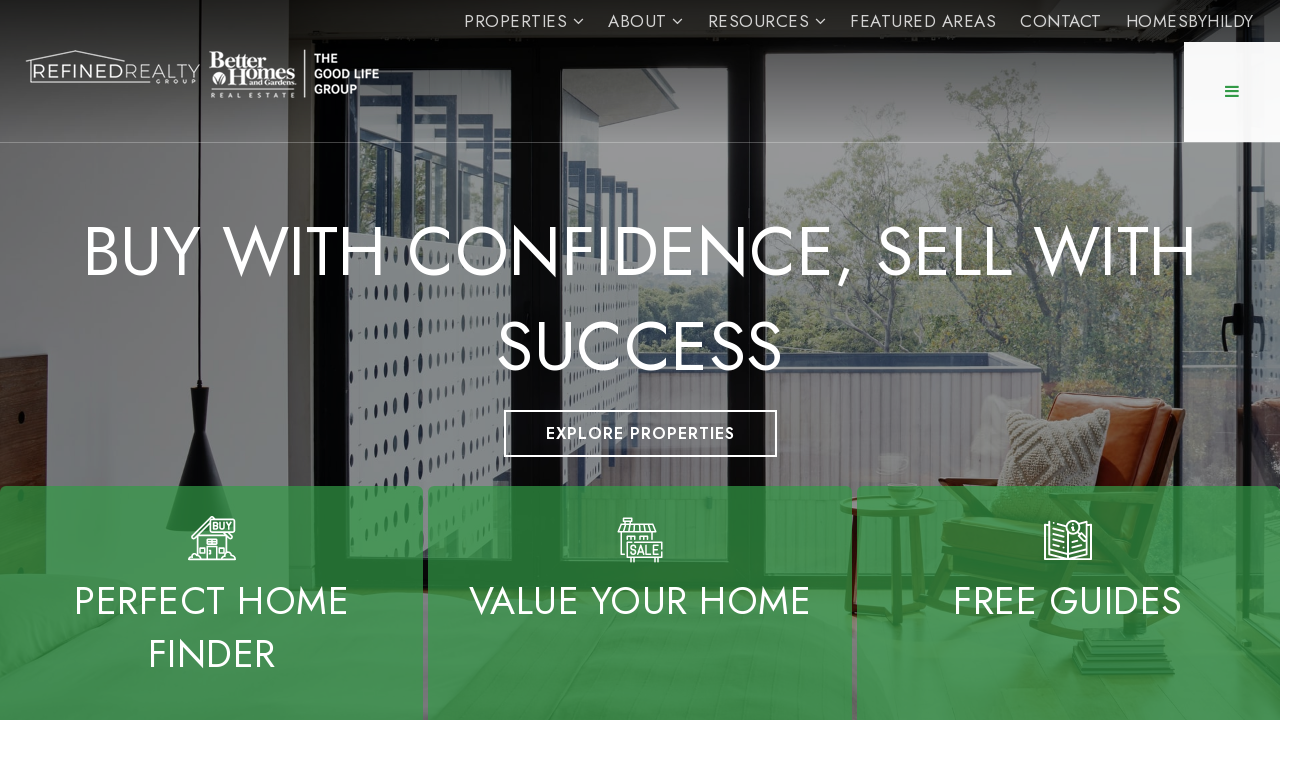

--- FILE ---
content_type: text/html; charset=UTF-8
request_url: https://refinedrealtygrouplincoln.com/
body_size: 24181
content:
<!doctype html>
<html lang="en-US" data-theme="dark" prefix="og: http://ogp.me/ns#">
<head>
			<meta charset="UTF-8">
	<meta name="viewport" content="width=device-width, initial-scale=1">
	<meta http-equiv="X-UA-Compatible" content="IE=edge">
					<script>
					WebFontConfig = {
						google: { families: [ 'Jost:300,400,500,600,700,800,900,300i,400i,600i,700i', 'Epilogue:300,400,500,600,700,800,900,300i,400i,600i,700i', 'Roboto:300,400,500,600,700,800,900,300i,400i,600i,700i&display=swap' ] }
					};
					(function() {
						var wf = document.createElement('script');
						wf.src = 'https://cdnjs.cloudflare.com/ajax/libs/webfont/1.6.28/webfontloader.js';
						wf.type = 'text/javascript';
						wf.async = 'true';
						var s = document.getElementsByTagName('script')[0];
						s.parentNode.insertBefore(wf, s);
					})(); </script>
				<title>Home - Refined Realty</title>

<!-- This site is optimized with the Yoast SEO Premium plugin v9.7 - https://yoast.com/wordpress/plugins/seo/ -->
<meta name="description" content="Welcome to RefinedRealtyLincoln. The best up to date real estate listings and comprehensive neighborhood information for the greater Omaha area."/>
<link rel="canonical" href="https://refinedrealtygrouplincoln.com/" />
<meta property="og:locale" content="en_US" />
<meta property="og:type" content="website" />
<meta property="og:title" content="Home - Refined Realty" />
<meta property="og:description" content="Welcome to RefinedRealtyLincoln. The best up to date real estate listings and comprehensive neighborhood information for the greater Omaha area." />
<meta property="og:url" content="https://refinedrealtygrouplincoln.com/" />
<meta property="og:site_name" content="Refined Realty" />
<meta name="twitter:card" content="summary_large_image" />
<meta name="twitter:description" content="Welcome to RefinedRealtyLincoln. The best up to date real estate listings and comprehensive neighborhood information for the greater Omaha area." />
<meta name="twitter:title" content="Home - Refined Realty" />
<script type='application/ld+json'>{"@context":"https://schema.org","@type":"WebSite","@id":"https://refinedrealtygrouplincoln.com/#website","url":"https://refinedrealtygrouplincoln.com/","name":"Refined Realty","potentialAction":{"@type":"SearchAction","target":"https://refinedrealtygrouplincoln.com/?s={search_term_string}","query-input":"required name=search_term_string"}}</script>
<!-- / Yoast SEO Premium plugin. -->

<link rel='dns-prefetch' href='//maps.google.com' />
<link rel='dns-prefetch' href='//maps.googleapis.com' />
<link rel='dns-prefetch' href='//refinedrealtygrouplincoln.com' />
<link rel='dns-prefetch' href='//s.w.org' />
<link rel='preconnect' href='https://fonts.gstatic.com' crossorigin />
<link rel="alternate" type="application/rss+xml" title="Refined Realty &raquo; Feed" href="https://refinedrealtygrouplincoln.com/feed/" />
<meta name="google-site-verification" content="B-jnI7Qmc4XLEO8sYvyrFvQY9j1ZPgikU-3Jncgi8eM" /><link rel='stylesheet' id='dsidxpress-icons-css'  href='https://static.agentfire3.com/wp-content/plugins/dsidxpress/css/dsidx-icons.css?ver=4.9.28' type='text/css' media='all' />
<link rel='stylesheet' id='dsidx-css'  href='https://refinedrealtygrouplincoln.com/scss/diverse/combo-css-pro.css?ver=1.0.9&#038;rev=11.134' type='text/css' media='all' />
<link rel='stylesheet' id='dsidxpress-unconditional-css'  href='https://static.agentfire3.com/wp-content/plugins/dsidxpress/css/client.css?ver=4.9.28' type='text/css' media='all' />
<link rel='stylesheet' id='dsidxwidgets-unconditional-css'  href='https://static.agentfire3.com/wp-content/plugins/dsidxpress/dsidxwidgets/css/client.css?ver=4.9.28' type='text/css' media='all' />
<link rel='stylesheet' id='bootstrap-4-css'  href='https://static.agentfire3.com/wp-content/mu-plugins/agentfire-shared-library/vendor/twbs/bootstrap/dist/css/bootstrap.min.css?ver=4.0.0-rev.1' type='text/css' media='all' />
<link rel='stylesheet' id='agentfire-bundle-bundle-css'  href='https://static.agentfire3.com/wp-content/mu-plugins/agentfire-shared-library/css/bundle/bundle.min.css?ver=1.3.11' type='text/css' media='all' />
<link rel='stylesheet' id='animate-css'  href='https://static.agentfire3.com/wp-content/mu-plugins/agentfire-shared-library/bower_components/animate.css/animate.css' type='text/css' media='all' />
<link rel='stylesheet' id='spark-editor-client-css'  href='https://refinedrealtygrouplincoln.com/scss/plugins/agentfire-spark-editor/client.css?ver=1.1.57&#038;rev=11.134' type='text/css' media='all' />
<link rel='stylesheet' id='plugin-guide-covers-client-css'  href='https://refinedrealtygrouplincoln.com/scss/plugin/guide-covers/client.css?ver=1.3.3&#038;rev=11.134' type='text/css' media='all' />
<link rel='stylesheet' id='plugin-lead-form-client-css'  href='https://refinedrealtygrouplincoln.com/scss/plugin/lead-form/client.css?ver=1.3.73&#038;rev=11.134' type='text/css' media='all' />
<link rel='stylesheet' id='plugin-instafeed-base-client-css'  href='https://refinedrealtygrouplincoln.com/scss/plugin/instafeed-base/client.css?ver=2.1.1&#038;rev=11.134' type='text/css' media='all' />
<link rel='stylesheet' id='plugin-qr-code-manager-client-css'  href='https://refinedrealtygrouplincoln.com/scss/plugin/qr-code-manager/client.css?ver=1.0.9&#038;rev=11.134' type='text/css' media='all' />
<link rel='stylesheet' id='plugin-spark-page-client-css'  href='https://refinedrealtygrouplincoln.com/scss/plugin/spark-page/client.css?ver=1.8.16&#038;rev=11.134' type='text/css' media='all' />
<link rel='stylesheet' id='agentfire-auto-generated-css'  href='https://refinedrealtygrouplincoln.com/scss/auto-generated/style.css?ver=1.1.44&#038;rev=11.134' type='text/css' media='all' />
<link rel='stylesheet' id='agentfire-theme-css'  href='https://refinedrealtygrouplincoln.com/scss/theme/style.css?ver=1.1.39&#038;rev=11.134' type='text/css' media='all' />
<script type='text/javascript' src='https://static.agentfire3.com/wp-includes/js/jquery/jquery.js?ver=1.12.4'></script>
<script type='text/javascript' defer src='https://static.agentfire3.com/wp-includes/js/jquery/jquery-migrate.min.js?ver=1.4.1'></script>
<script type='text/javascript'>
/* <![CDATA[ */
var dsidxAjaxHandler = {"ajaxurl":"https:\/\/refinedrealtygrouplincoln.com\/wp-admin\/admin-ajax.php"};
/* ]]> */
</script>
<script type='text/javascript' src='https://refinedrealtygrouplincoln.com/javascript/diverse/combo-js-pro.js?ver=1.0.9'></script>
<script type='text/javascript' defer src='https://static.agentfire3.com/wp-includes/js/jquery/ui/core.min.js?ver=1.11.4'></script>
<script type='text/javascript' defer src='https://static.agentfire3.com/wp-includes/js/jquery/ui/widget.min.js?ver=1.11.4'></script>
<script type='text/javascript' defer src='https://static.agentfire3.com/wp-includes/js/jquery/ui/position.min.js?ver=1.11.4'></script>
<script type='text/javascript' defer src='https://static.agentfire3.com/wp-content/mu-plugins/agentfire-shared-library/vendor/twbs/bootstrap/dist/js/bootstrap.bundle.min.js?ver=4.0.0-bundle'></script>
<script type='text/javascript'>
/* <![CDATA[ */
var AgentFire_Settings = {"assets_domain":"https:\/\/assets.agentfire3.com","invisible_recaptcha_site_key":"6Lfx2EcUAAAAAOZ393GzZbdFyMTy3sUOdVvZOpYH","checkbox_recaptcha_site_key":"6Lf9o0opAAAAACpWAaN6iLpHLHo3qYMhZPLSeUuT","mapbox_token":"pk.eyJ1IjoiYWdlbnRmaXJlY29ycCIsImEiOiJjamp5Y3RkaWIwMDVrM2pvdHVzcmxvdXd1In0.0mhs52YCgV45qwNh9f7qpw","home_url":"https:\/\/refinedrealtygrouplincoln.com","disclaimer":"I agree to receive a marketing communication via voice call, AI voice call, text message or similar automated means from Refined Realty. Consent is not a condition of purchase. Msg\/data rates may apply. Msg frequency varies. Reply STOP to unsubscribe. <a href=\"\/privacy-policy\/\" title=\"Privacy Policy\" target=\"_blank\" class=\"disclaimer_pp_link\">Privacy Policy<\/a>","oauth2_initial_urls":{"facebook":"https:\/\/www.facebook.com\/v20.0\/dialog\/oauth?client_id=2239656783093900&redirect_uri=https%3A%2F%2Fagentfire3.com%2Foauth2%2Ffacebook&response_type=code&scope=email%2Cpublic_profile&state=[base64]%3D%3D","google":"https:\/\/accounts.google.com\/o\/oauth2\/v2\/auth?response_type=code&access_type=online&client_id=543271315582-123k1f2a5asggc2250v4sp8sh2c9fe93.apps.googleusercontent.com&redirect_uri=https%3A%2F%2Fagentfire3.com%2Foauth2%2Fgoogle&state=[base64]%3D%3D&scope=email%20profile&approval_prompt=auto"},"facebook_app_id":"2239656783093900","google_client_id":"543271315582-123k1f2a5asggc2250v4sp8sh2c9fe93.apps.googleusercontent.com"};
/* ]]> */
</script>
<script type='text/javascript' src='https://static.agentfire3.com/wp-content/mu-plugins/agentfire-shared-library/js/third-party/select2/select2.full.min.js?ver=4.0.13'></script>
<script type='text/javascript' defer src='https://static.agentfire3.com/wp-includes/js/jquery/ui/menu.min.js?ver=1.11.4'></script>
<script type='text/javascript'>
/* <![CDATA[ */
var uiAutocompleteL10n = {"noResults":"No results found.","oneResult":"1 result found. Use up and down arrow keys to navigate.","manyResults":"%d results found. Use up and down arrow keys to navigate.","itemSelected":"Item selected."};
/* ]]> */
</script>
<script type='text/javascript' defer src='https://static.agentfire3.com/wp-includes/js/jquery/ui/autocomplete.min.js?ver=1.11.4'></script>
<script type='text/javascript'>
/* <![CDATA[ */
var agentfire_quicksearch = {"autocompleteUrlDiverse":"https:\/\/refinedrealtygrouplincoln.com\/wp-admin\/admin-ajax.php","locationTypes":{"1":"City","2":"Community","5":"County","8":"Shape","3":"Tract","4":"Zip"},"autocompleteUrlShowcaseCenter":"https:\/\/idx.showcaseidx.com\/api\/latlng","autocompleteUrlShowcaseSearch":"https:\/\/refinedrealtygrouplincoln.com\/wp-admin\/admin-ajax.php"};
/* ]]> */
</script>
<script type='text/javascript'>
/* <![CDATA[ */
var Rev_CTA_Config = {"page_id":"285","page_type":"page","preview":"","hashes":[]};
/* ]]> */
</script>
<script type='text/javascript' src='https://static.agentfire3.com/wp-content/mu-plugins/agentfire-shared-library/bower_components/moment/moment.js'></script>
<script type='text/javascript'>
/* <![CDATA[ */
var TeamMembersClient = {"offices":[]};
/* ]]> */
</script>
<script type='text/javascript'>
/* <![CDATA[ */
var QRCodeData = {"isEditorPreview":""};
/* ]]> */
</script>
<script type='text/javascript'>
/* <![CDATA[ */
var spark_page = [];
/* ]]> */
</script>
<script type='text/javascript' defer src='https://static.agentfire3.com/wp-content/mu-plugins/agentfire-shared-library/js/bundle/bundle.min.js?ver=1.4.66'></script>
<script type='text/javascript' defer src='https://static.agentfire3.com/wp-content/mu-plugins/agentfire-shared-library/js/bundle/plugins.min.js?ver=1.4.66'></script>
<script type='text/javascript' src='//maps.googleapis.com/maps/api/js?v=3&#038;language=en&#038;libraries=drawing,geometry,places,region=us&#038;key=AIzaSyB7yjSR4EFTueecDUXK2wL4IhRioSJDUc0'></script>
		<script>
			(function() {
				var oldReady = jQuery.fn.ready;
				jQuery.fn.ready = function(fn) {
					return oldReady(function() {
						try {
							fn.apply(this, arguments);
						} catch (e) {
							console.error(e);
						}
					});
				};
			})();
		</script>
		<meta name="generator" content="WordPress 4.9.28" />
<link rel='shortlink' href='https://refinedrealtygrouplincoln.com/' />
		<style>.animate {opacity: 0;} .agentfire-loaded-modules .animate {opacity: 1;}</style>
				<meta name="theme-color" content="#339966">
		<meta name="msapplication-navbutton-color" content="#339966">
					<style>
				.ui-dialog.ui-widget.ui-widget-content.ui-corner-all.ui-front.dsidx-dialog.dsidx-ui-widget.dsidx-register-dialog {
					max-height: none;
				}
				.dsidx-ui-widget.dsidx-dialog {
					z-index: 100011;
				}
				#dsidx-register .dsidx-loginBtn:disabled,
				#dsidx-register #dsidx-register-submit:disabled,
				.dsidx-details .dsidx-contact-form #dsidx-contact-form-submit:disabled {
					opacity: .65;
					cursor: not-allowed;
				}
			</style>
			<link rel="icon" href="https://assets.agentfire3.com/uploads/sites/759/2022/10/placeholder-32x32.max.png" sizes="32x32" />
<link rel="icon" href="https://assets.agentfire3.com/uploads/sites/759/2022/10/placeholder-192x192.max.png" sizes="192x192" />
<link rel="apple-touch-icon-precomposed" href="https://assets.agentfire3.com/uploads/sites/759/2022/10/placeholder-180x180.max.png" />
<meta name="msapplication-TileImage" content="https://assets.agentfire3.com/uploads/sites/759/2022/10/placeholder-270x270.max.png" />
</head>
<body class="home page-template-default page page-id-285 spark-theme body--spark et_non_fixed_nav">

<a class="skip-to-content-link" href="#page-container">Skip to main content</a>


<header id="page-header" class="page-header page-header--absolute"><!-- spark cache --><div class="afe-content afe-content--spark_header_custom"><div class="sp-header sp-header--absolute sp-header--custom"
	>

	<div class="afe-block afe-block--custom-block"><style>
	.block_60f73087e2f3c_2 { } .block_60f73087e2f3c_2 { border-width: 0px 0px 1px 0px; border-color: rgba(255, 255, 255, 0.25); border-style: solid; } .block_60f73087e2f3c_2 { margin: 0; padding: 0 0 0 25px; } @media (max-width: 575px) { .block_60f73087e2f3c_2 { display: none !important; } } @media (min-width: 576px) and (max-width: 767px) { .block_60f73087e2f3c_2 { display: none !important; } } @media (min-width: 768px) and (max-width: 991px) { .block_60f73087e2f3c_2 { display: none !important; } } @media (min-width: 992px) and (max-width: 1199px) { .block_60f73087e2f3c_2 { display: none !important; } }</style>


<div class="header-custom cbl cbl__block block_60f73087e2f3c_2">
						<div class="cbl__row row_60f7316e6547c_1">
		<style>
			.row_60f7316e6547c_1 { } .row_60f7316e6547c_1 { margin: 0 auto; padding: 0; }		</style>
								<div class="cbl__row-box">
			<div class="cbl__column cbl__column--2 column_60f7321428665_3">
	<style>
		.column_60f7321428665_3 { align-self: center; } .column_60f7321428665_3 { max-width: 33.33%; flex: 0 0 33.33%; order: 0 } @media (min-width: 576px) { .column_60f7321428665_3 { max-width: 33.33%; flex: 0 0 33.33%; order: 0 } } @media (min-width: 768px) { .column_60f7321428665_3 { max-width: 33.33%; flex: 0 0 33.33%; order: 0 } } @media (min-width: 992px) { .column_60f7321428665_3 { max-width: 30%; flex: 0 0 30%; order: 0 } } @media (min-width: 1200px) { .column_60f7321428665_3 { max-width: 35%; flex: 0 0 35%; order: 0 } } @media (min-width: 1600px) { .column_60f7321428665_3 { max-width: 35%; flex: 0 0 35%; order: 0 } } .column_60f7321428665_3 .cbl__column-box { } .column_60f7321428665_3 .cbl__column-box { margin: 0; padding: 0; }	</style>
	<div class="cbl__column-box cbl__column--column_60f7321428665_3">
						
		<div class="cbl__widget cbl__widget--image widget_60f73273c0794_10"><style>
		.widget_60f73273c0794_10 { } .widget_60f73273c0794_10 { margin: 0; padding: 0; } .widget_60f73273c0794_10 .cb-image { height: 85px;		}	</style><a aria-label="refinded_white" href="/home"><img id="setup-header-logo"
			class="cb-image"
			width="354" height="85"							src="https://assets.agentfire3.com/uploads/sites/759/2022/10/refinded-white-AUTOx85.fit.png" srcset="https://assets.agentfire3.com/uploads/sites/759/2022/10/refinded-white-AUTOx170.fit.png 2x"						alt="refinded_white"></a></div>

					</div>
</div>




<div class="cbl__column cbl__column--2 column_60f7321461507_4">
	<style>
		.column_60f7321461507_4 { text-align: right; align-self: center; } .column_60f7321461507_4 { max-width: 33.33%; flex: 0 0 33.33%; order: 1 } @media (min-width: 576px) { .column_60f7321461507_4 { max-width: 33.33%; flex: 0 0 33.33%; order: 1 } } @media (min-width: 768px) { .column_60f7321461507_4 { max-width: 33.33%; flex: 0 0 33.33%; order: 1 } } @media (min-width: 992px) { .column_60f7321461507_4 { max-width: 70%; flex: 0 0 70%; order: 1 } } @media (min-width: 1200px) { .column_60f7321461507_4 { max-width: 65%; flex: 0 0 65%; order: 1 } } @media (min-width: 1600px) { .column_60f7321461507_4 { max-width: 65%; flex: 0 0 65%; order: 1 } } .column_60f7321461507_4 .cbl__column-box { } .column_60f7321461507_4 .cbl__column-box { margin: 0; padding: 0; }	</style>
	<div class="cbl__column-box cbl__column--column_60f7321461507_4">
						
		<div class="cbl__widget cbl__widget--wp_menu widget_60f732381746d_6 d-inline-block"><style>
		.widget_60f732381746d_6 { } .widget_60f732381746d_6 { margin: 0 35px 0 0; padding: 0; }	</style><div class="header-menu cbl__wp-menu"><ul role="menu" id="menu-header-menu" class="spark-menu spark-menu--horizontal"><li role="none" id="menu-item-9361" class="menu-item menu-item-type-custom menu-item-object-custom menu-item-has-children menu-item-9361"><a href="#" role="menuitem">Properties <i class="fa fa-angle-down" aria-hidden="true"></i></a><ul class="sub-menu"><li role="none" id="menu-item-9362" class="menu-item menu-item-type-custom menu-item-object-custom menu-item-9362"><a href="/idx/" role="menuitem">Property Search</a></li></ul></li><li role="none" id="menu-item-9364" class="menu-item menu-item-type-custom menu-item-object-custom menu-item-has-children menu-item-9364"><a href="#" role="menuitem">About <i class="fa fa-angle-down" aria-hidden="true"></i></a><ul class="sub-menu"><li role="none" id="menu-item-9365" class="menu-item menu-item-type-custom menu-item-object-custom menu-item-9365"><a href="/about-us/" role="menuitem">About Us</a></li><li role="none" id="menu-item-9366" class="menu-item menu-item-type-custom menu-item-object-custom menu-item-9366"><a href="/testimonials/" role="menuitem">Testimonials</a></li><li role="none" id="menu-item-1713" class="menu-item menu-item-type-post_type menu-item-object-page menu-item-1713"><a href="https://refinedrealtygrouplincoln.com/buyers/" role="menuitem">Buyers Information</a></li><li role="none" id="menu-item-1712" class="menu-item menu-item-type-post_type menu-item-object-page menu-item-1712"><a href="https://refinedrealtygrouplincoln.com/sellers/" role="menuitem">Sellers Information</a></li></ul></li><li role="none" id="menu-item-9367" class="menu-item menu-item-type-custom menu-item-object-custom menu-item-has-children menu-item-9367"><a href="#" role="menuitem">Resources <i class="fa fa-angle-down" aria-hidden="true"></i></a><ul class="sub-menu"><li role="none" id="menu-item-9368" class="menu-item menu-item-type-custom menu-item-object-custom menu-item-9368"><a href="/get-the-guides/" role="menuitem">Buyer &#038; Seller Guides</a></li><li role="none" id="menu-item-9377" class="menu-item menu-item-type-post_type menu-item-object-page menu-item-9377"><a href="https://refinedrealtygrouplincoln.com/perfect-home-finder/" role="menuitem">Perfect Home Finder</a></li><li role="none" id="menu-item-9375" class="menu-item menu-item-type-post_type menu-item-object-page menu-item-9375"><a href="https://refinedrealtygrouplincoln.com/whats-my-home-worth/" role="menuitem">What&#8217;s My Home Worth?</a></li><li role="none" id="menu-item-9376" class="menu-item menu-item-type-post_type menu-item-object-page menu-item-9376"><a href="https://refinedrealtygrouplincoln.com/mortgage-calculator/" role="menuitem">Mortgage Calculator</a></li></ul></li><li role="none" id="menu-item-1723" class="menu-item menu-item-type-post_type menu-item-object-page menu-item-1723"><a href="https://refinedrealtygrouplincoln.com/our-areas/" role="menuitem">Featured Areas</a></li><li role="none" id="menu-item-1725" class="menu-item menu-item-type-post_type menu-item-object-page menu-item-1725"><a href="https://refinedrealtygrouplincoln.com/contact/" role="menuitem">Contact</a></li><li role="none" id="menu-item-9379" class="menu-item menu-item-type-custom menu-item-object-custom menu-item-9379"><a href="http://www.homesbyhildy.com/" role="menuitem">HomesByHildy</a></li></ul></div></div>
<div class="cbl__widget cbl__widget--button widget_61099f9493862_1"><style>
		.widget_61099f9493862_1 { text-align: right; } .widget_61099f9493862_1 { margin: 0; padding: 0; } .widget_61099f9493862_1 .btn { color: #329A47;			background-color: rgba(255, 255, 255, 0.96);			border-color: rgba(255, 255, 255, 0.96);		} .widget_61099f9493862_1 .btn:hover { }	</style><a href="#mm-1602" class="btn-border btn btn-spark"  aria-label=""><i class="fa fa-navicon"></i></a></div>

					</div>
</div>
		</div>
			</div>
	</div>
</div><div class="afe-block afe-block--custom-block"><style>
	.block_60f733f890d76_11 { } .block_60f733f890d76_11 { border-width: 0px 0px 1px 0px; border-color: rgba(255, 255, 255, 0.25); border-style: solid; } .block_60f733f890d76_11 { margin: 0; padding: 20px 10px; } @media (min-width: 1200px) and (max-width: 1599px) { .block_60f733f890d76_11 { display: none !important; } } @media (min-width: 1600px) { .block_60f733f890d76_11 { display: none !important; } }</style>


<div class="cbl cbl__block block_60f733f890d76_11">
						<div class="cbl__row row_60f73418e0318_12">
		<style>
			.row_60f73418e0318_12 { } .row_60f73418e0318_12 { margin: 0 auto; padding: 0; }		</style>
								<div class="cbl__row-box">
			<div class="cbl__column cbl__column--2 column_60f7342088eaa_13">
	<style>
		.column_60f7342088eaa_13 { align-self: center; } .column_60f7342088eaa_13 { max-width: 70%; flex: 0 0 70%; order: 0 } @media (min-width: 576px) { .column_60f7342088eaa_13 { max-width: 50%; flex: 0 0 50%; order: 0 } } @media (min-width: 768px) { .column_60f7342088eaa_13 { max-width: 50%; flex: 0 0 50%; order: 0 } } @media (min-width: 992px) { .column_60f7342088eaa_13 { max-width: 50%; flex: 0 0 50%; order: 0 } } @media (min-width: 1200px) { .column_60f7342088eaa_13 { max-width: 70%; flex: 0 0 70%; order: 0 } } @media (min-width: 1600px) { .column_60f7342088eaa_13 { max-width: 70%; flex: 0 0 70%; order: 0 } } .column_60f7342088eaa_13 .cbl__column-box { } .column_60f7342088eaa_13 .cbl__column-box { margin: 0; padding: 0; }	</style>
	<div class="cbl__column-box cbl__column--column_60f7342088eaa_13">
						
		<div class="cbl__widget cbl__widget--image widget_60f7342f31cb8_15"><style>
		.widget_60f7342f31cb8_15 { } .widget_60f7342f31cb8_15 { margin: 0; padding: 0; }	</style><a aria-label="refinded_white" href="/home"><img id="setup-header-logo-mobile"
			class="cb-image"
			width="500" height="120"							src="https://assets.agentfire3.com/uploads/sites/759/2022/10/refinded-white.png"						alt="refinded_white"></a></div>

					</div>
</div>




<div class="cbl__column cbl__column--2 column_60f73420a7016_14">
	<style>
		.column_60f73420a7016_14 { text-align: right; align-self: center; } .column_60f73420a7016_14 { max-width: 30%; flex: 0 0 30%; order: 1 } @media (min-width: 576px) { .column_60f73420a7016_14 { max-width: 50%; flex: 0 0 50%; order: 1 } } @media (min-width: 768px) { .column_60f73420a7016_14 { max-width: 50%; flex: 0 0 50%; order: 1 } } @media (min-width: 992px) { .column_60f73420a7016_14 { max-width: 50%; flex: 0 0 50%; order: 1 } } @media (min-width: 1200px) { .column_60f73420a7016_14 { max-width: 30%; flex: 0 0 30%; order: 1 } } @media (min-width: 1600px) { .column_60f73420a7016_14 { max-width: 30%; flex: 0 0 30%; order: 1 } } .column_60f73420a7016_14 .cbl__column-box { } .column_60f73420a7016_14 .cbl__column-box { margin: 0; padding: 0; }	</style>
	<div class="cbl__column-box cbl__column--column_60f73420a7016_14">
						
		<div class="cbl__widget cbl__widget--button widget_60f7345a06871_16"><style>
		.widget_60f7345a06871_16 { } .widget_60f7345a06871_16 { margin: 0; padding: 0; }	</style><a data-role="open_mobile_menu" href="#" class="btn-small btn btn-spark"  aria-label=""><i class="fa fa-align-justify"></i></a></div>

					</div>
</div>
		</div>
			</div>
	</div>
</div>
</div>


<div class="sp-menu-mobile sp-menu-mobile--default">
	<div class="sp-menu-mobile__title">&nbsp;</div>
	<div class="sp-menu-mobile__menu active"><div class="sp-menu-mobile__title"><button class="sp-menu-mobile__close" aria-label="Close Menu"></button>Menu</div><ul role="menu"><li role="none" id="menu-item-1610" class="menu-item menu-item-type-post_type menu-item-object-page menu-item-home current-menu-item page_item page-item-285 current_page_item menu-item-1610"><a href="https://refinedrealtygrouplincoln.com/" role="menuitem">Home</a></li><li role="none" id="menu-item-1715" class="menu-item menu-item-type-post_type menu-item-object-page menu-item-1715"><a href="https://refinedrealtygrouplincoln.com/buyers/" role="menuitem">Buyers</a></li><li role="none" id="menu-item-1714" class="menu-item menu-item-type-post_type menu-item-object-page menu-item-1714"><a href="https://refinedrealtygrouplincoln.com/sellers/" role="menuitem">Sellers</a></li><li role="none" id="menu-item-1612" class="menu-item menu-item-type-post_type menu-item-object-page menu-item-1612"><a href="https://refinedrealtygrouplincoln.com/our-areas/" role="menuitem">Featured Areas</a></li><li role="none" id="menu-item-1695" class="menu-item menu-item-type-custom menu-item-object-custom menu-item-1695"><a href="#" role="menuitem">Property Search</a></li><li role="none" id="menu-item-1615" class="menu-item menu-item-type-post_type menu-item-object-page menu-item-1615"><a href="https://refinedrealtygrouplincoln.com/success-stories/" role="menuitem">Success Stories</a></li><li role="none" id="menu-item-1611" class="menu-item menu-item-type-post_type menu-item-object-page menu-item-1611"><a href="https://refinedrealtygrouplincoln.com/helpful-guides/" role="menuitem">Helpful Guides</a></li><li role="none" id="menu-item-1609" class="menu-item menu-item-type-post_type menu-item-object-page menu-item-1609"><a href="https://refinedrealtygrouplincoln.com/blog/" role="menuitem">Advice</a></li><li role="none" id="menu-item-1616" class="menu-item menu-item-type-post_type menu-item-object-page menu-item-1616"><a href="https://refinedrealtygrouplincoln.com/contact/" role="menuitem">Contact</a></li></ul></div>
		<div class="sp-menu-mobile__footer">
						<a href="https://www.facebook.com/Refined-Realty-156535175058743/" target="_blank" rel="noopener" aria-label="Facebook">
			<i class="fa fa-facebook-square" aria-hidden="true"></i>
		</a>
														</div>
</div>
	<div class="afe-content afe-content--spark_menu">	<style>
		#mm-1602 { max-width: 25%; } #mm-1602.spark-mega-menu--slide-right.spark-mega-menu--hidden { right: -25%; } #mm-1602.spark-mega-menu--slide-left.spark-mega-menu--hidden { left: -25%; }	</style>
<div style=" background-color: #ffffff"
     id="mm-1602"
     class="spark-mega-menu spark-mega-menu--hidden spark-mega-menu--slide-right">
	<div class="afe-block afe-block--custom-block"><style>
	.block_5dd866292c2bc_1 { } .block_5dd866292c2bc_1 { margin: 0; padding: 50px; }</style>


<div class="cbl cbl__block block_5dd866292c2bc_1">
						<div class="cbl__container container">			
	
	
		<div class="cbl__row row_5dd866bec3910_2">
		<style>
			.row_5dd866bec3910_2 { } .row_5dd866bec3910_2 { margin: 0 auto; padding: 0; }		</style>
								<div class="cbl__row-box">
			<div class="cbl__column cbl__column--1 column_5dd866c1b32fc_4">
	<style>
		.column_5dd866c1b32fc_4 { } .column_5dd866c1b32fc_4 { order: 0 } @media (min-width: 1200px) { .column_5dd866c1b32fc_4 { max-width: 100%; flex: 0 0 100%; } } .column_5dd866c1b32fc_4 .cbl__column-box { } .column_5dd866c1b32fc_4 .cbl__column-box { margin: 0; padding: 0; }	</style>
	<div class="cbl__column-box cbl__column--column_5dd866c1b32fc_4">
						
		<div class="cbl__widget cbl__widget--raw_content widget_5f1acb2afa925_1"><style>
		.widget_5f1acb2afa925_1 { } .widget_5f1acb2afa925_1 { margin: 0; padding: 0; }	</style><style type="text/css">
			.widget_5f1acb2afa925_1 .mega-menu-close{color:#396;cursor:pointer;text-decoration:underline}
		</style><div class="sp-raw-content"><button class="mega-menu-close bg-transparent border-0 p-0">
 x close
</button></div></div>
<div class="cbl__widget cbl__widget--wp_menu widget_5dd866ca00fd8_6"><style>
		.widget_5dd866ca00fd8_6 { } .widget_5dd866ca00fd8_6 { margin: 20px 0 25px; padding: 0; } .widget_5dd866ca00fd8_6 .spark-menu { margin: 0 -10px; } .widget_5dd866ca00fd8_6 .cbl__wp-menu a { padding: 10px; color: #292b2c; } .widget_5dd866ca00fd8_6 .cbl__wp-menu .sub-menu a { color: #292b2c; }	</style><div class="cbl__wp-menu"><ul role="menu" id="menu-company" class="spark-menu spark-menu--vertical"><li role="none" id="menu-item-1594" class="menu-item menu-item-type-post_type menu-item-object-page menu-item-home current-menu-item page_item page-item-285 current_page_item menu-item-1594"><a href="https://refinedrealtygrouplincoln.com/" role="menuitem">Home</a></li><li role="none" id="menu-item-9380" class="menu-item menu-item-type-post_type menu-item-object-page menu-item-9380"><a href="https://refinedrealtygrouplincoln.com/testimonials/" role="menuitem">Testimonials</a></li><li role="none" id="menu-item-1718" class="menu-item menu-item-type-post_type menu-item-object-page menu-item-1718"><a href="https://refinedrealtygrouplincoln.com/blog/" role="menuitem">Blog</a></li><li role="none" id="menu-item-1486" class="menu-item menu-item-type-post_type menu-item-object-page menu-item-1486"><a href="https://refinedrealtygrouplincoln.com/contact/" role="menuitem">Contact</a></li></ul></div></div>
<div class="cbl__widget cbl__widget--heading_text widget_5dd867300b4cd_16"><style>
		.widget_5dd867300b4cd_16 { } .widget_5dd867300b4cd_16 { margin: 0; padding: 0; } .widget_5dd867300b4cd_16 .cb-title { color: #787878 !important; }	</style><div class="cb-title h4">
					Real Estate
			</div></div>
<div class="cbl__widget cbl__widget--divider widget_5dd8677fcfe94_18"><style>
		.widget_5dd8677fcfe94_18 { } .widget_5dd8677fcfe94_18 { margin: 20px 0 10px; padding: 0; } .widget_5dd8677fcfe94_18 .cbl__divider-line { border-bottom-color: #787878; border-bottom-style: solid; border-bottom-width: thin; }	</style><div class="cbl__divider"><div class="cbl__divider-line"></div></div></div>
<div class="cbl__widget cbl__widget--wp_menu widget_5dd86710566ef_9"><style>
		.widget_5dd86710566ef_9 { } .widget_5dd86710566ef_9 { margin: 0 0 25px; padding: 0; } .widget_5dd86710566ef_9 .spark-menu { margin: 0 -10px; } .widget_5dd86710566ef_9 .cbl__wp-menu a { padding: 10px; color: #292b2c; } .widget_5dd86710566ef_9 .cbl__wp-menu .sub-menu a { color: #292b2c; }	</style><div class="cbl__wp-menu"><ul role="menu" id="menu-real-estate" class="spark-menu spark-menu--vertical"><li role="none" id="menu-item-1717" class="menu-item menu-item-type-post_type menu-item-object-page menu-item-1717"><a href="https://refinedrealtygrouplincoln.com/buyers/" role="menuitem">Buyers</a></li><li role="none" id="menu-item-1716" class="menu-item menu-item-type-post_type menu-item-object-page menu-item-1716"><a href="https://refinedrealtygrouplincoln.com/sellers/" role="menuitem">Sellers</a></li><li role="none" id="menu-item-1595" class="menu-item menu-item-type-post_type menu-item-object-page menu-item-1595"><a href="https://refinedrealtygrouplincoln.com/our-areas/" role="menuitem">Featured Areas</a></li><li role="none" id="menu-item-9381" class="menu-item menu-item-type-post_type menu-item-object-page menu-item-9381"><a href="https://refinedrealtygrouplincoln.com/get-the-guides/" role="menuitem">Buyer &#038; Seller Guides</a></li></ul></div></div>
<div class="cbl__widget cbl__widget--heading_text widget_5dd867c82d4a7_20"><style>
		.widget_5dd867c82d4a7_20 { } .widget_5dd867c82d4a7_20 { margin: 0; padding: 0; } .widget_5dd867c82d4a7_20 .cb-title { color: #787878 !important; }	</style><div class="cb-title h4">
					Tools
			</div></div>
<div class="cbl__widget cbl__widget--divider widget_5dd867cdd91aa_26"><style>
		.widget_5dd867cdd91aa_26 { } .widget_5dd867cdd91aa_26 { margin: 20px 0 10px; padding: 0; } .widget_5dd867cdd91aa_26 .cbl__divider-line { border-bottom-color: #787878; border-bottom-style: solid; border-bottom-width: thin; }	</style><div class="cbl__divider"><div class="cbl__divider-line"></div></div></div>
<div class="cbl__widget cbl__widget--wp_menu widget_5dd86820b27b3_32"><style>
		.widget_5dd86820b27b3_32 { } .widget_5dd86820b27b3_32 { margin: 0; padding: 0; } .widget_5dd86820b27b3_32 .spark-menu { margin: 0 -10px; } .widget_5dd86820b27b3_32 .cbl__wp-menu a { padding: 10px; color: #292b2c; } .widget_5dd86820b27b3_32 .cbl__wp-menu .sub-menu a { color: #292b2c; }	</style><div class="cbl__wp-menu"><ul role="menu" id="menu-tools" class="spark-menu spark-menu--vertical"><li role="none" id="menu-item-1598" class="menu-item menu-item-type-post_type menu-item-object-page menu-item-1598"><a href="https://refinedrealtygrouplincoln.com/perfect-home-finder/" role="menuitem">Perfect Home Finder</a></li><li role="none" id="menu-item-1603" class="menu-item menu-item-type-post_type menu-item-object-page menu-item-1603"><a href="https://refinedrealtygrouplincoln.com/whats-my-home-worth/" role="menuitem">What&#8217;s My Home Worth?</a></li><li role="none" id="menu-item-1599" class="menu-item menu-item-type-post_type menu-item-object-page menu-item-1599"><a href="https://refinedrealtygrouplincoln.com/mortgage-calculator/" role="menuitem">Mortgage Calculator</a></li></ul></div></div>

					</div>
</div>
		</div>
			</div>
</div>
	</div>
</div>
</div>
</div>
</div><!-- /spark cache --></header>
<main id="page-container" role="main" tabindex="-2">

		<article class="entry">
					<div class="afe-content afe-content--spark_page"><div class="spark-content entry-content">
	<div class="afe-block afe-block--custom-block"><style>
	.block_635fbf48980ab_1 { display: flex; flex-direction: column; justify-content: center; } .block_635fbf48980ab_1 { background-image: url(https://assets.agentfire3.com/uploads/templates/homepage-9/r-architecture-pzMghCq2kS0-unsplash.jpg); } .block_635fbf48980ab_1 > .cbl__overlay, .block_635fbf48980ab_1 > .cbl__column-box > .cbl__overlay { background-color: rgba(0, 0, 0, 0.4); } @media (max-width: 575px) { .block_635fbf48980ab_1 { margin: 0; padding: 9em 0 6em; } } @media (min-width: 576px) and (max-width: 767px) { .block_635fbf48980ab_1 { margin: 0; padding: 9.5em 0 8em; } } @media (min-width: 768px) and (max-width: 991px) { .block_635fbf48980ab_1 { margin: 0; padding: 10em 0 8em; } } @media (min-width: 992px) and (max-width: 1199px) { .block_635fbf48980ab_1 { margin: 0; padding: 9em 0; } } @media (min-width: 1200px) and (max-width: 1599px) { .block_635fbf48980ab_1 { margin: 0; padding: 0; } } @media (min-width: 1600px) { .block_635fbf48980ab_1 { margin: 0; padding: 0; } }</style>


<div class="hero_custom cbl cbl__block block_635fbf48980ab_1 ll-background">
					<div class="cbl__overlay"></div>
				<div class="cbl__container container">			
	
	
		<div class="wow fadeIn cbl__row row_635fbf489a1b8_1">
		<style>
			.row_635fbf489a1b8_1 { } .row_635fbf489a1b8_1 { margin: -60px auto 0; padding: 0; }		</style>
								<div class="cbl__row-box">
			<div class="cbl__column cbl__column--1 column_635fbf489b8be_1">
	<style>
		.column_635fbf489b8be_1 { text-align: center; } .column_635fbf489b8be_1 { order: 0 } @media (min-width: 1200px) { .column_635fbf489b8be_1 { max-width: 100%; flex: 0 0 100%; } } .column_635fbf489b8be_1 .cbl__column-box { } .column_635fbf489b8be_1 .cbl__column-box { margin: 0; padding: 0; }	</style>
	<div class="cbl__column-box cbl__column--column_635fbf489b8be_1">
						
		<div class="cbl__widget cbl__widget--heading_text widget_635fbf489cd50_1"><style>
		.widget_635fbf489cd50_1 { } .widget_635fbf489cd50_1 { margin: 0; padding: 0; } .widget_635fbf489cd50_1 .cb-title { color: #FFFFFF !important; text-transform: uppercase !important; } @media (min-width: 1600px) { .widget_635fbf489cd50_1 .cb-title { font-size: 49px; } }	</style><h1 class="mb-3 cb-title h1" aria-level=1>
					Buy With Confidence, Sell With Success
			</h1></div>
<div class="cbl__widget cbl__widget--button widget_635fbf489d8c6_2"><style>
		.widget_635fbf489d8c6_2 { } .widget_635fbf489d8c6_2 { margin: 0; padding: 0; }	</style><a href="/idx/" class="ghost btn btn-spark"  aria-label="EXPLORE&#x20;PROPERTIES">EXPLORE PROPERTIES</a></div>

					</div>
</div>
		</div>
			</div>
</div>			
	
	
		<div class="row3 cbl__row row_635fbf489f008_2">
		<style>
			.row_635fbf489f008_2 { } .row_635fbf489f008_2 .cbl__row-box { margin: -0px -2.5px 0; } .row_635fbf489f008_2 .cbl__column { padding: 0px 2.5px 0; } .row_635fbf489f008_2 { margin: 0 auto; padding: 0; }		</style>
								<div class="cbl__row-box">
			<div class="cbl__column cbl__column--3 column_635fbf48a0682_2">
	<style>
		.column_635fbf48a0682_2 { text-align: center; align-self: stretch; } .column_635fbf48a0682_2 > .cbl__column-box { border-width: 0px 0px 0px 0px; border-color: transparent; border-style: solid; border-top-left-radius: 6px; border-top-right-radius: 6px; } .column_635fbf48a0682_2 { max-width: 33.33%; flex: 0 0 33.33%; order: 0 } @media (min-width: 576px) { .column_635fbf48a0682_2 { max-width: 33.33%; flex: 0 0 33.33%; order: 0 } } @media (min-width: 768px) { .column_635fbf48a0682_2 { max-width: 33.33%; flex: 0 0 33.33%; order: 0 } } @media (min-width: 992px) { .column_635fbf48a0682_2 { max-width: 33.33%; flex: 0 0 33.33%; order: 0 } } @media (min-width: 1200px) { .column_635fbf48a0682_2 { max-width: 33.33%; flex: 0 0 33.33%; order: 0 } } @media (min-width: 1600px) { .column_635fbf48a0682_2 { max-width: 33.33%; flex: 0 0 33.33%; order: 0 } } .column_635fbf48a0682_2 .cbl__column-box { height: 100%; } .cbl__column--column_635fbf48a0682_2 { background-color: rgba(50, 154, 71, 0.7); } .column_635fbf48a0682_2 .cbl__column-box { margin: 0; padding: 30px; }	</style>
	<div class="col1 colb_ wow fadeInUp cbl__column-box cbl__column--column_635fbf48a0682_2">
						
		<div class="cbl__widget cbl__widget--image widget_635fbf48a1ac5_3"><style>
		.widget_635fbf48a1ac5_3 { } .widget_635fbf48a1ac5_3 { margin: 0; padding: 0; } .widget_635fbf48a1ac5_3 .cb-image { width: 48px;					}	</style><img
			class="cb-image ll-image"
			width="48" height="48"							src="[data-uri]" data-src="https://assets.agentfire3.com/uploads/templates/homepage-9/buy-1.svg"						alt=""></div>
<div class="cbl__widget cbl__widget--heading_text widget_635fbf48a233e_4"><style>
		.widget_635fbf48a233e_4 { } .widget_635fbf48a233e_4 { margin: 0; padding: 10px 0; } @media (max-width: 575px) { .widget_635fbf48a233e_4 { display: none !important; } } .widget_635fbf48a233e_4 .cb-title { color: #FFFFFF !important; } @media (min-width: 1600px) { .widget_635fbf48a233e_4 .cb-title { font-size: 31px; } }	</style><h3 class="cb-title h3" aria-level=3>
					PERFECT HOME FINDER
			</h3></div>
<div class="cbl__widget cbl__widget--heading_text widget_635feac670537_1"><style>
		.widget_635feac670537_1 { } .widget_635feac670537_1 { margin: 0; padding: 10px 0; } @media (min-width: 576px) and (max-width: 767px) { .widget_635feac670537_1 { display: none !important; } } @media (min-width: 768px) and (max-width: 991px) { .widget_635feac670537_1 { display: none !important; } } @media (min-width: 992px) and (max-width: 1199px) { .widget_635feac670537_1 { display: none !important; } } @media (min-width: 1200px) and (max-width: 1599px) { .widget_635feac670537_1 { display: none !important; } } @media (min-width: 1600px) { .widget_635feac670537_1 { display: none !important; } } .widget_635feac670537_1 .cb-title { color: #FFFFFF !important; } @media (min-width: 1600px) { .widget_635feac670537_1 .cb-title { font-size: 31px; } }	</style><h3 class="cb-title h3" aria-level=3>
					BUY HOME
			</h3></div>

					<a href="/perfect-home-finder/" class="cbl__link" aria-label="Column link"></a>
					</div>
</div>




<div class="cbl__column cbl__column--3 column_635fbf48a2ed6_3">
	<style>
		.column_635fbf48a2ed6_3 { text-align: center; align-self: stretch; } .column_635fbf48a2ed6_3 > .cbl__column-box { border-width: 0px 0px 0px 0px; border-color: transparent; border-style: solid; border-top-left-radius: 6px; border-top-right-radius: 6px; } .column_635fbf48a2ed6_3 { max-width: 33.33%; flex: 0 0 33.33%; order: 1 } @media (min-width: 576px) { .column_635fbf48a2ed6_3 { max-width: 33.33%; flex: 0 0 33.33%; order: 1 } } @media (min-width: 768px) { .column_635fbf48a2ed6_3 { max-width: 33.33%; flex: 0 0 33.33%; order: 1 } } @media (min-width: 992px) { .column_635fbf48a2ed6_3 { max-width: 33.33%; flex: 0 0 33.33%; order: 1 } } @media (min-width: 1200px) { .column_635fbf48a2ed6_3 { max-width: 33.33%; flex: 0 0 33.33%; order: 1 } } @media (min-width: 1600px) { .column_635fbf48a2ed6_3 { max-width: 33.33%; flex: 0 0 33.33%; order: 1 } } .column_635fbf48a2ed6_3 .cbl__column-box { height: 100%; } .cbl__column--column_635fbf48a2ed6_3 { background-color: rgba(50, 154, 71, 0.7); } .column_635fbf48a2ed6_3 .cbl__column-box { margin: 0; padding: 30px; }	</style>
	<div class="col1 colb_ wow fadeInUp cbl__column-box cbl__column--column_635fbf48a2ed6_3">
						
		<div class="cbl__widget cbl__widget--image widget_635fbf48a4322_5"><style>
		.widget_635fbf48a4322_5 { } .widget_635fbf48a4322_5 { margin: 0; padding: 0; } .widget_635fbf48a4322_5 .cb-image { width: 48px;					}	</style><img
			class="cb-image ll-image"
			width="48" height="48"							src="[data-uri]" data-src="https://assets.agentfire3.com/uploads/templates/homepage-9/sale-1.svg"						alt=""></div>
<div class="cbl__widget cbl__widget--heading_text widget_635fbf48a4b9e_6"><style>
		.widget_635fbf48a4b9e_6 { } .widget_635fbf48a4b9e_6 { margin: 0; padding: 10px 0; } @media (max-width: 575px) { .widget_635fbf48a4b9e_6 { display: none !important; } } .widget_635fbf48a4b9e_6 .cb-title { color: #FFFFFF !important; } @media (min-width: 1600px) { .widget_635fbf48a4b9e_6 .cb-title { font-size: 31px; } }	</style><h3 class="cb-title h3" aria-level=3>
					VALUE YOUR HOME
			</h3></div>
<div class="cbl__widget cbl__widget--heading_text widget_635fead47b87c_3"><style>
		.widget_635fead47b87c_3 { } .widget_635fead47b87c_3 { margin: 0; padding: 10px 0; } @media (min-width: 576px) and (max-width: 767px) { .widget_635fead47b87c_3 { display: none !important; } } @media (min-width: 768px) and (max-width: 991px) { .widget_635fead47b87c_3 { display: none !important; } } @media (min-width: 992px) and (max-width: 1199px) { .widget_635fead47b87c_3 { display: none !important; } } @media (min-width: 1200px) and (max-width: 1599px) { .widget_635fead47b87c_3 { display: none !important; } } @media (min-width: 1600px) { .widget_635fead47b87c_3 { display: none !important; } } .widget_635fead47b87c_3 .cb-title { color: #FFFFFF !important; } @media (min-width: 1600px) { .widget_635fead47b87c_3 .cb-title { font-size: 31px; } }	</style><h3 class="cb-title h3" aria-level=3>
					SELL HOME
			</h3></div>

					<a href="/whats-my-home-worth/" class="cbl__link" aria-label="Column link"></a>
					</div>
</div>




<div class="cbl__column cbl__column--3 column_635fbf48a5715_4">
	<style>
		.column_635fbf48a5715_4 { text-align: center; align-self: stretch; } .column_635fbf48a5715_4 > .cbl__column-box { border-width: 0px 0px 0px 0px; border-color: transparent; border-style: solid; border-top-left-radius: 6px; border-top-right-radius: 6px; } .column_635fbf48a5715_4 { max-width: 33.33%; flex: 0 0 33.33%; order: 2 } @media (min-width: 576px) { .column_635fbf48a5715_4 { max-width: 33.33%; flex: 0 0 33.33%; order: 2 } } @media (min-width: 768px) { .column_635fbf48a5715_4 { max-width: 33.33%; flex: 0 0 33.33%; order: 2 } } @media (min-width: 992px) { .column_635fbf48a5715_4 { max-width: 33.33%; flex: 0 0 33.33%; order: 2 } } @media (min-width: 1200px) { .column_635fbf48a5715_4 { max-width: 33.33%; flex: 0 0 33.33%; order: 2 } } @media (min-width: 1600px) { .column_635fbf48a5715_4 { max-width: 33.33%; flex: 0 0 33.33%; order: 2 } } .column_635fbf48a5715_4 .cbl__column-box { height: 100%; } .cbl__column--column_635fbf48a5715_4 { background-color: rgba(50, 154, 71, 0.7); } .column_635fbf48a5715_4 .cbl__column-box { margin: 0; padding: 30px; }	</style>
	<div class="col1 colb_ wow fadeInUp cbl__column-box cbl__column--column_635fbf48a5715_4">
						
		<div class="cbl__widget cbl__widget--image widget_635fbf48a6b76_7"><style>
		.widget_635fbf48a6b76_7 { } .widget_635fbf48a6b76_7 { margin: 0; padding: 0; } .widget_635fbf48a6b76_7 .cb-image { width: 48px;					}	</style><img
			class="cb-image ll-image"
			width="48"							src="[data-uri]" data-src="https://assets.agentfire3.com/uploads/sites/759/2022/10/guide-book.svg"						alt="guide-book"></div>
<div class="cbl__widget cbl__widget--heading_text widget_635fbf48a73f0_8"><style>
		.widget_635fbf48a73f0_8 { } .widget_635fbf48a73f0_8 { margin: 0; padding: 10px 0; } .widget_635fbf48a73f0_8 .cb-title { color: #FFFFFF !important; } @media (min-width: 1600px) { .widget_635fbf48a73f0_8 .cb-title { font-size: 31px; } }	</style><h3 class="cb-title h3" aria-level=3>
					FREE GUIDES
			</h3></div>

					<a href="/get-the-guides/" class="cbl__link" aria-label="Column link"></a>
					</div>
</div>
		</div>
			</div>
	</div>
</div><div class="afe-block afe-block--listing_2">		

<section id="block_63693738a7697_1" class="sp-section sp-section--none sp-listing-2" >
			<style>
		#block_63693738a7697_1 { margin: 0; padding: 30px 0; } @media (min-width: 576px) { #block_63693738a7697_1 { margin: 0; padding: 30px 0; } } @media (min-width: 768px) { #block_63693738a7697_1 { margin: 0; padding: 30px 0; } } @media (min-width: 992px) { #block_63693738a7697_1 { margin: 0; padding: 100px 0 0; } } @media (min-width: 1200px) { #block_63693738a7697_1 { margin: 0; padding: 100px 0 0; } } @media (min-width: 1600px) { #block_63693738a7697_1 { margin: 0; padding: 100px 0 0; } }	</style>
	<div class="container">
		<div class="sp-listing-2__headline">
							<h2 class="sp-listing-2__title h2">
					Our Listings
				</h2>
										<a class="sp-listing-2__button btn btn-spark" href="/idx/">
					View All Listings
				</a>
					</div>
	</div>

	
						<div class="sp-listing-2__items">
									<div class="sp-listing-2__item">
						<a href="https://refinedrealtygrouplincoln.com/20944-ellison-avenue/" class="sp-listing-item ada-bg-color">
							<div class="sp-listing-item__cover" style="background-image: url('https://assets.agentfire3.com/uploads/sites/759/2026/01/mls30-5-700x560.fit.jpg')">
																	<span class="sp-listing-item__price">
																					$459,900
																			</span>
																<span class="sp-listing-item__ribbon">Available!</span> 							</div>
							<div class="sp-listing-item__details">
																	<p class="sp-listing-item__street">20944 Ellison Avenue</p>
									<p class="sp-listing-item__city-state">
										Elkhorn, Nebraska
									</p>
																							</div>
															<div class="sp-listing-item__specs">
																														<span class="sp-listing-item__spec text-center">
												4
												<span>beds</span>
											</span>
																																								<span class="sp-listing-item__spec text-center">
												3
												<span>baths</span>
											</span>
																																								<span class="sp-listing-item__spec text-center">
												2,558
												<span>sqft</span>
											</span>
																											</div>
													</a>
					</div>
									<div class="sp-listing-2__item">
						<a href="https://refinedrealtygrouplincoln.com/12379-lake-vista-drive/" class="sp-listing-item ada-bg-color">
							<div class="sp-listing-item__cover" style="background-image: url('https://assets.agentfire3.com/uploads/sites/759/2025/11/MLS8-700x560.fit.jpg')">
																	<span class="sp-listing-item__price">
																					$559,900
																			</span>
																<span class="sp-listing-item__ribbon">Available!</span> 							</div>
							<div class="sp-listing-item__details">
																	<p class="sp-listing-item__street">12379 Lake Vista Drive </p>
									<p class="sp-listing-item__city-state">
										Papillion, Nebraska
									</p>
																							</div>
															<div class="sp-listing-item__specs">
																														<span class="sp-listing-item__spec text-center">
												5
												<span>beds</span>
											</span>
																																								<span class="sp-listing-item__spec text-center">
												3
												<span>baths</span>
											</span>
																																								<span class="sp-listing-item__spec text-center">
												3,385
												<span>sqft</span>
											</span>
																											</div>
													</a>
					</div>
									<div class="sp-listing-2__item">
						<a href="https://refinedrealtygrouplincoln.com/20947-ellison-avenue/" class="sp-listing-item ada-bg-color">
							<div class="sp-listing-item__cover" style="background-image: url('https://assets.agentfire3.com/uploads/sites/759/2026/01/mls30-5-700x560.fit.jpg')">
																	<span class="sp-listing-item__price">
																					$459,900
																			</span>
																<span class="sp-listing-item__ribbon">Available!</span> 							</div>
							<div class="sp-listing-item__details">
																	<p class="sp-listing-item__street">20947 Ellison Avenue</p>
									<p class="sp-listing-item__city-state">
										Elkhorn, Nebraska
									</p>
																							</div>
															<div class="sp-listing-item__specs">
																														<span class="sp-listing-item__spec text-center">
												4
												<span>beds</span>
											</span>
																																								<span class="sp-listing-item__spec text-center">
												3
												<span>baths</span>
											</span>
																																								<span class="sp-listing-item__spec text-center">
												2,558
												<span>sqft</span>
											</span>
																											</div>
													</a>
					</div>
									<div class="sp-listing-2__item">
						<a href="https://refinedrealtygrouplincoln.com/5813-n-197th-avenue/" class="sp-listing-item ada-bg-color">
							<div class="sp-listing-item__cover" style="background-image: url('https://assets.agentfire3.com/uploads/sites/759/2026/01/IMG-1063-2-700x560.fit.jpg')">
																	<span class="sp-listing-item__price">
																					$699,900
																			</span>
																<span class="sp-listing-item__ribbon">Available!</span> 							</div>
							<div class="sp-listing-item__details">
																	<p class="sp-listing-item__street">5813 N. 197th Avenue</p>
									<p class="sp-listing-item__city-state">
										Elkhorn, Nebraska
									</p>
																							</div>
															<div class="sp-listing-item__specs">
																														<span class="sp-listing-item__spec text-center">
												6
												<span>beds</span>
											</span>
																																								<span class="sp-listing-item__spec text-center">
												3
												<span>baths</span>
											</span>
																																								<span class="sp-listing-item__spec text-center">
												4,034
												<span>sqft</span>
											</span>
																											</div>
													</a>
					</div>
									<div class="sp-listing-2__item">
						<a href="https://refinedrealtygrouplincoln.com/5602-n-198th-st/" class="sp-listing-item ada-bg-color">
							<div class="sp-listing-item__cover" style="background-image: url('https://assets.agentfire3.com/uploads/sites/759/2026/01/IMG-1057-700x560.fit.jpg')">
																	<span class="sp-listing-item__price">
																					$669,900
																			</span>
																<span class="sp-listing-item__ribbon">Available!</span> 							</div>
							<div class="sp-listing-item__details">
																	<p class="sp-listing-item__street">5614 N. 199th St.</p>
									<p class="sp-listing-item__city-state">
										Elkhorn, Nebraska
									</p>
																							</div>
															<div class="sp-listing-item__specs">
																														<span class="sp-listing-item__spec text-center">
												6
												<span>beds</span>
											</span>
																																								<span class="sp-listing-item__spec text-center">
												3
												<span>baths</span>
											</span>
																																								<span class="sp-listing-item__spec text-center">
												3,460
												<span>sqft</span>
											</span>
																											</div>
													</a>
					</div>
									<div class="sp-listing-2__item">
						<a href="https://refinedrealtygrouplincoln.com/12375-lake-vista-dr/" class="sp-listing-item ada-bg-color">
							<div class="sp-listing-item__cover" style="background-image: url('https://assets.agentfire3.com/uploads/sites/759/2025/08/DJI-20250825184354-0205-D-1-700x560.fit.jpeg')">
																<span class="sp-listing-item__ribbon">Available!</span> 							</div>
							<div class="sp-listing-item__details">
																	<p class="sp-listing-item__street">12375 Lake Vista Dr.</p>
									<p class="sp-listing-item__city-state">
										Papillion, Nebraska
									</p>
																							</div>
															<div class="sp-listing-item__specs">
																														<span class="sp-listing-item__spec text-center">
												5
												<span>beds</span>
											</span>
																																								<span class="sp-listing-item__spec text-center">
												3
												<span>baths</span>
											</span>
																																								<span class="sp-listing-item__spec text-center">
												3,371
												<span>sqft</span>
											</span>
																											</div>
													</a>
					</div>
									<div class="sp-listing-2__item">
						<a href="https://refinedrealtygrouplincoln.com/10705-s-219th-avenue/" class="sp-listing-item ada-bg-color">
							<div class="sp-listing-item__cover" style="background-image: url('https://assets.agentfire3.com/uploads/sites/759/2025/11/MLS3-1-700x560.fit.jpg')">
																	<span class="sp-listing-item__price">
																					$650,000
																			</span>
																<span class="sp-listing-item__ribbon">Available!</span> 							</div>
							<div class="sp-listing-item__details">
																	<p class="sp-listing-item__street">10705 S. 219th Avenue</p>
									<p class="sp-listing-item__city-state">
										Gretna, Nebraska
									</p>
																							</div>
															<div class="sp-listing-item__specs">
																														<span class="sp-listing-item__spec text-center">
												6
												<span>beds</span>
											</span>
																																								<span class="sp-listing-item__spec text-center">
												3
												<span>baths</span>
											</span>
																																								<span class="sp-listing-item__spec text-center">
												3,460
												<span>sqft</span>
											</span>
																											</div>
													</a>
					</div>
									<div class="sp-listing-2__item">
						<a href="https://refinedrealtygrouplincoln.com/5714-n-213th-avenue/" class="sp-listing-item ada-bg-color">
							<div class="sp-listing-item__cover" style="background-image: url('https://assets.agentfire3.com/uploads/sites/759/2025/11/IMG-1835-700x560.fit.jpg')">
																	<span class="sp-listing-item__price">
																					$699,900
																			</span>
																<span class="sp-listing-item__ribbon">Available!</span> 							</div>
							<div class="sp-listing-item__details">
																	<p class="sp-listing-item__street">5714 N. 213th Avenue</p>
									<p class="sp-listing-item__city-state">
										Elkhorn, Nebraska
									</p>
																							</div>
															<div class="sp-listing-item__specs">
																														<span class="sp-listing-item__spec text-center">
												6
												<span>beds</span>
											</span>
																																								<span class="sp-listing-item__spec text-center">
												3
												<span>baths</span>
											</span>
																																								<span class="sp-listing-item__spec text-center">
												3,460
												<span>sqft</span>
											</span>
																											</div>
													</a>
					</div>
									<div class="sp-listing-2__item">
						<a href="https://refinedrealtygrouplincoln.com/5614-n-213th-avenue/" class="sp-listing-item ada-bg-color">
							<div class="sp-listing-item__cover" style="background-image: url('https://assets.agentfire3.com/uploads/sites/759/2025/11/78474534380-5E4D3F46-81A6-4491-827D-B3302A20505D-700x560.fit.jpg')">
																	<span class="sp-listing-item__price">
																					$699,900
																			</span>
																<span class="sp-listing-item__ribbon">Available!</span> 							</div>
							<div class="sp-listing-item__details">
																	<p class="sp-listing-item__street">5614 N. 213th Avenue</p>
									<p class="sp-listing-item__city-state">
										Elkhorn, Nebraska
									</p>
																							</div>
															<div class="sp-listing-item__specs">
																														<span class="sp-listing-item__spec text-center">
												6
												<span>beds</span>
											</span>
																																								<span class="sp-listing-item__spec text-center">
												3
												<span>baths</span>
											</span>
																																								<span class="sp-listing-item__spec text-center">
												3,460
												<span>sqft</span>
											</span>
																											</div>
													</a>
					</div>
									<div class="sp-listing-2__item">
						<a href="https://refinedrealtygrouplincoln.com/5402-n-213th-st/" class="sp-listing-item ada-bg-color">
							<div class="sp-listing-item__cover" style="background-image: url('https://assets.agentfire3.com/uploads/sites/759/2025/11/IMG-1836-700x560.fit.jpg')">
																	<span class="sp-listing-item__price">
																					$669,900
																			</span>
																<span class="sp-listing-item__ribbon">Available!</span> 							</div>
							<div class="sp-listing-item__details">
																	<p class="sp-listing-item__street">5402 N. 213th St.</p>
									<p class="sp-listing-item__city-state">
										Elkhorn, Nebraska
									</p>
																							</div>
															<div class="sp-listing-item__specs">
																														<span class="sp-listing-item__spec text-center">
												6
												<span>beds</span>
											</span>
																																								<span class="sp-listing-item__spec text-center">
												3
												<span>baths</span>
											</span>
																																								<span class="sp-listing-item__spec text-center">
												3,460
												<span>sqft</span>
											</span>
																											</div>
													</a>
					</div>
									<div class="sp-listing-2__item">
						<a href="https://refinedrealtygrouplincoln.com/5608-n-213th-st/" class="sp-listing-item ada-bg-color">
							<div class="sp-listing-item__cover" style="background-image: url('https://assets.agentfire3.com/uploads/sites/759/2025/09/5807n197st-001-web-700x560.fit.jpg')">
																	<span class="sp-listing-item__price">
																					$669,900
																			</span>
																<span class="sp-listing-item__ribbon">Available!</span> 							</div>
							<div class="sp-listing-item__details">
																	<p class="sp-listing-item__street">5608 N. 213th St.</p>
									<p class="sp-listing-item__city-state">
										Elkhorn, Nebraska
									</p>
																							</div>
															<div class="sp-listing-item__specs">
																														<span class="sp-listing-item__spec text-center">
												6
												<span>beds</span>
											</span>
																																								<span class="sp-listing-item__spec text-center">
												3
												<span>baths</span>
											</span>
																																								<span class="sp-listing-item__spec text-center">
												3,460
												<span>sqft</span>
											</span>
																											</div>
													</a>
					</div>
									<div class="sp-listing-2__item">
						<a href="https://refinedrealtygrouplincoln.com/10804-s-219th-avenue/" class="sp-listing-item ada-bg-color">
							<div class="sp-listing-item__cover" style="background-image: url('https://assets.agentfire3.com/uploads/sites/759/2025/11/FullSizeRender-66-700x560.fit.jpg')">
																	<span class="sp-listing-item__price">
																					$749,900
																			</span>
																<span class="sp-listing-item__ribbon">Available!</span> 							</div>
							<div class="sp-listing-item__details">
																	<p class="sp-listing-item__street">10804 S. 219th Avenue</p>
									<p class="sp-listing-item__city-state">
										Gretna, Nebraska
									</p>
																							</div>
															<div class="sp-listing-item__specs">
																														<span class="sp-listing-item__spec text-center">
												5
												<span>beds</span>
											</span>
																																								<span class="sp-listing-item__spec text-center">
												5
												<span>baths</span>
											</span>
																																								<span class="sp-listing-item__spec text-center">
												4,616
												<span>sqft</span>
											</span>
																											</div>
													</a>
					</div>
									<div class="sp-listing-2__item">
						<a href="https://refinedrealtygrouplincoln.com/12371-lake-vista-dr/" class="sp-listing-item ada-bg-color">
							<div class="sp-listing-item__cover" style="background-image: url('https://assets.agentfire3.com/uploads/sites/759/2025/10/IMG-8490-700x560.fit.jpg')">
																<span class="sp-listing-item__ribbon">Pending</span> 							</div>
							<div class="sp-listing-item__details">
																	<p class="sp-listing-item__street">12371 Lake Vista Dr.</p>
									<p class="sp-listing-item__city-state">
										Papillion, Nebraska
									</p>
																							</div>
															<div class="sp-listing-item__specs">
																														<span class="sp-listing-item__spec text-center">
												5
												<span>beds</span>
											</span>
																																								<span class="sp-listing-item__spec text-center">
												3
												<span>baths</span>
											</span>
																																								<span class="sp-listing-item__spec text-center">
												3,371
												<span>sqft</span>
											</span>
																											</div>
													</a>
					</div>
									<div class="sp-listing-2__item">
						<a href="https://refinedrealtygrouplincoln.com/5717-n-197th-avenue/" class="sp-listing-item ada-bg-color">
							<div class="sp-listing-item__cover" style="background-image: url('https://assets.agentfire3.com/uploads/sites/759/2026/01/IMG-1061-700x560.fit.jpg')">
																	<span class="sp-listing-item__price">
																					$759,900
																			</span>
																<span class="sp-listing-item__ribbon">Available!</span> 							</div>
							<div class="sp-listing-item__details">
																	<p class="sp-listing-item__street">5717 N. 197th Avenue</p>
									<p class="sp-listing-item__city-state">
										Elkhorn, Nebraska
									</p>
																							</div>
															<div class="sp-listing-item__specs">
																														<span class="sp-listing-item__spec text-center">
												5
												<span>beds</span>
											</span>
																																								<span class="sp-listing-item__spec text-center">
												5
												<span>baths</span>
											</span>
																																								<span class="sp-listing-item__spec text-center">
												4,616
												<span>sqft</span>
											</span>
																											</div>
													</a>
					</div>
									<div class="sp-listing-2__item">
						<a href="https://refinedrealtygrouplincoln.com/10813-s-220th-st/" class="sp-listing-item ada-bg-color">
							<div class="sp-listing-item__cover" style="background-image: url('https://assets.agentfire3.com/uploads/sites/759/2025/09/IMG-8065-700x560.fit.jpg')">
																<span class="sp-listing-item__ribbon">Sold</span> 							</div>
							<div class="sp-listing-item__details">
																	<p class="sp-listing-item__street">10813 S. 220th St.</p>
									<p class="sp-listing-item__city-state">
										Gretna, Nebraska
									</p>
																							</div>
															<div class="sp-listing-item__specs">
																														<span class="sp-listing-item__spec text-center">
												6
												<span>beds</span>
											</span>
																																								<span class="sp-listing-item__spec text-center">
												3
												<span>baths</span>
											</span>
																																								<span class="sp-listing-item__spec text-center">
												3,460
												<span>sqft</span>
											</span>
																											</div>
													</a>
					</div>
									<div class="sp-listing-2__item">
						<a href="https://refinedrealtygrouplincoln.com/10703-s-220th-st/" class="sp-listing-item ada-bg-color">
							<div class="sp-listing-item__cover" style="background-image: url('https://assets.agentfire3.com/uploads/sites/759/2026/01/107032-700x560.fit.jpg')">
																	<span class="sp-listing-item__price">
																					$639,900
																			</span>
																<span class="sp-listing-item__ribbon">Available!</span> 							</div>
							<div class="sp-listing-item__details">
																	<p class="sp-listing-item__street">10703 S. 220th St.</p>
									<p class="sp-listing-item__city-state">
										Gretna, Nebraska
									</p>
																							</div>
															<div class="sp-listing-item__specs">
																														<span class="sp-listing-item__spec text-center">
												5
												<span>beds</span>
											</span>
																																								<span class="sp-listing-item__spec text-center">
												3
												<span>baths</span>
											</span>
																																								<span class="sp-listing-item__spec text-center">
												3,371
												<span>sqft</span>
											</span>
																											</div>
													</a>
					</div>
									<div class="sp-listing-2__item">
						<a href="https://refinedrealtygrouplincoln.com/5713-n-198th-st/" class="sp-listing-item ada-bg-color">
							<div class="sp-listing-item__cover" style="background-image: url('https://assets.agentfire3.com/uploads/sites/759/2026/01/57132-700x560.fit.jpg')">
																	<span class="sp-listing-item__price">
																					$759,900
																			</span>
																<span class="sp-listing-item__ribbon">Available!</span> 							</div>
							<div class="sp-listing-item__details">
																	<p class="sp-listing-item__street">5713 N. 198th St.</p>
									<p class="sp-listing-item__city-state">
										Elkhorn, Nebraska
									</p>
																							</div>
															<div class="sp-listing-item__specs">
																														<span class="sp-listing-item__spec text-center">
												5
												<span>beds</span>
											</span>
																																								<span class="sp-listing-item__spec text-center">
												5
												<span>baths</span>
											</span>
																																								<span class="sp-listing-item__spec text-center">
												4,616
												<span>sqft</span>
											</span>
																											</div>
													</a>
					</div>
									<div class="sp-listing-2__item">
						<a href="https://refinedrealtygrouplincoln.com/5415-n-196th-st/" class="sp-listing-item ada-bg-color">
							<div class="sp-listing-item__cover" style="background-image: url('https://assets.agentfire3.com/uploads/sites/759/2025/10/DJI-20250926122107-0276-D-700x560.fit.jpeg')">
																	<span class="sp-listing-item__price">
																					$614,900
																			</span>
																<span class="sp-listing-item__ribbon">Available!</span> 							</div>
							<div class="sp-listing-item__details">
																	<p class="sp-listing-item__street">5415 N. 196th St.</p>
									<p class="sp-listing-item__city-state">
										Elkhorn, Nebraska
									</p>
																							</div>
															<div class="sp-listing-item__specs">
																														<span class="sp-listing-item__spec text-center">
												5
												<span>beds</span>
											</span>
																																								<span class="sp-listing-item__spec text-center">
												3
												<span>baths</span>
											</span>
																																								<span class="sp-listing-item__spec text-center">
												3,524
												<span>sqft</span>
											</span>
																											</div>
													</a>
					</div>
									<div class="sp-listing-2__item">
						<a href="https://refinedrealtygrouplincoln.com/12383-lake-vista-dr/" class="sp-listing-item ada-bg-color">
							<div class="sp-listing-item__cover" style="background-image: url('https://assets.agentfire3.com/uploads/sites/759/2025/09/Screenshot-2025-09-17-at-84516AM-700x560.fit.png')">
																<span class="sp-listing-item__ribbon">Sold</span> 							</div>
							<div class="sp-listing-item__details">
																	<p class="sp-listing-item__street">12383 Lake Vista Dr.</p>
									<p class="sp-listing-item__city-state">
										Papillion, Nebraska
									</p>
																							</div>
															<div class="sp-listing-item__specs">
																														<span class="sp-listing-item__spec text-center">
												5
												<span>beds</span>
											</span>
																																								<span class="sp-listing-item__spec text-center">
												3
												<span>baths</span>
											</span>
																																								<span class="sp-listing-item__spec text-center">
												3,371
												<span>sqft</span>
											</span>
																											</div>
													</a>
					</div>
									<div class="sp-listing-2__item">
						<a href="https://refinedrealtygrouplincoln.com/5915-n-195th-st/" class="sp-listing-item ada-bg-color">
							<div class="sp-listing-item__cover" style="background-image: url('https://assets.agentfire3.com/uploads/sites/759/2025/08/5915n197thst-1-700x560.fit.jpg')">
																	<span class="sp-listing-item__price">
																					$699,900
																			</span>
																<span class="sp-listing-item__ribbon">Available!</span> 							</div>
							<div class="sp-listing-item__details">
																	<p class="sp-listing-item__street">5915 N. 195th St.</p>
									<p class="sp-listing-item__city-state">
										Elkhorn, Nebraska
									</p>
																							</div>
															<div class="sp-listing-item__specs">
																														<span class="sp-listing-item__spec text-center">
												6
												<span>beds</span>
											</span>
																																								<span class="sp-listing-item__spec text-center">
												3
												<span>baths</span>
											</span>
																																								<span class="sp-listing-item__spec text-center">
												4,034
												<span>sqft</span>
											</span>
																											</div>
													</a>
					</div>
							</div>
			
	<script>
		(function ($) {
			$(function () {
				var $el = $('#block_63693738a7697_1'),
					$listings = $el.find('.sp-listing-2__items'),
					$ds_listings = $el.find('.sp-listing-1__ds-listings').find('#dsidx-listings, #dsidx-modern-af'),
					slides_num = $listings.length ? $listings.find('.sp-listing-2__item').length : $ds_listings.find('.sp-listing-2__item').length,
					slider_options = {
						slidesToShow: 1,
						slidesToScroll: 1,
						variableWidth: false,
						variableHeight: true,
						infinite: true,
						arrows: true,
						dots: false,
						centerMode: false,
						mobileFirst: true,
						responsive: [
							{
								breakpoint: 575,
								settings: {
									centerMode: slides_num > 1,
									centerPadding: '90px',
									slidesToShow: 1,
									slidesToScroll: 1
								}
							},
							{
								breakpoint: 767,
								settings: {
									centerMode: slides_num  > 2,
									centerPadding: '60px',
									slidesToShow: 2,
									slidesToScroll: 1
								}
							},
							{
								breakpoint: 999,
								settings: {
									centerMode: slides_num > 3,
									centerPadding: '60px',
									slidesToShow: 3,
									slidesToScroll: 1
								}
							},
							{
								breakpoint: 1199,
								settings: {
									centerMode: slides_num > 3,
									centerPadding: '120px',
									slidesToShow: 3,
									slidesToScroll: 1
								}
							},
							{
								breakpoint: 1599,
								settings: {
									centerPadding: '160px',
									centerMode: slides_num > 4,
									slidesToShow: 4,
									slidesToScroll: 1
								}
							}
						]
					};
				$ds_listings.find('.dsidx-listings-grid-clear').remove();
				$ds_listings.slick(slider_options);

				$listings.on('init', function() {
					AgentFire.Unveil.add($listings, sparkLazyLoader.preloadNextSlide);
				}).on('afterChange', function() {
					sparkLazyLoader.preloadNextSlide($listings);
				}).slick(slider_options);
			});
		})(jQuery);
	</script>
</section>
</div><div class="afe-block afe-block--custom-block"><style>
	.block_635fbf48ad1a8_2 { } .block_635fbf48ad1a8_2 { background-color: #FFFFFF; } .block_635fbf48ad1a8_2 { margin: 0; padding: 5em 0; }</style>


<div class="areas-custom cbl cbl__block block_635fbf48ad1a8_2">
						<div class="cbl__container container">			
	
	
		<div class="cbl__row row_635fbf48ae4bc_3">
		<style>
			.row_635fbf48ae4bc_3 { } .row_635fbf48ae4bc_3 { margin: 0 auto 40px; padding: 0; }		</style>
								<div class="cbl__row-box">
			<div class="cbl__column cbl__column--1 column_635fbf48afb2f_5">
	<style>
		.column_635fbf48afb2f_5 { } .column_635fbf48afb2f_5 { order: 0 } @media (min-width: 1200px) { .column_635fbf48afb2f_5 { max-width: 60%; flex: 0 0 60%; } } .column_635fbf48afb2f_5 .cbl__column-box { } .column_635fbf48afb2f_5 .cbl__column-box { margin: 0; padding: 0; }	</style>
	<div class="wow fadeInDown cbl__column-box cbl__column--column_635fbf48afb2f_5">
						
		<div class="cbl__widget cbl__widget--heading_text widget_635fbf48b0fa1_9"><style>
		.widget_635fbf48b0fa1_9 { } .widget_635fbf48b0fa1_9 { margin: 0; padding: 0; } .widget_635fbf48b0fa1_9 .cb-title { font-size: 35px; } @media (min-width: 320px) and (max-width: 1599px) { .widget_635fbf48b0fa1_9 .cb-title { font-size: calc(35px + 13 * ((100vw - 320px) / 1280)); } } @media (min-width: 1600px) { .widget_635fbf48b0fa1_9 .cb-title { font-size: 48px; } }	</style><h2 class="mb-3 cb-title h2" aria-level=2>
					EXPLORE OUR <span class="heading-style-1 heading-style-2"><a href="/our-areas/" title="Our Areas">AREAS</a></span></h2></div>
<div class="cbl__widget cbl__widget--text widget_635fbf48b1afc_10"><style>
		.widget_635fbf48b1afc_10 { } .widget_635fbf48b1afc_10 { margin: 0; padding: 0; }	</style><div class="cbl__text"><p>Our area guides simplify that process by giving you unique market, lifestyle, and demographic insights into each area!</p></div></div>

					</div>
</div>
		</div>
			</div>
</div>			
	
	
		<div class="wow fadeInUp cbl__row row_635fbf48b2590_4">
		<style>
			.row_635fbf48b2590_4 { } @media (max-width: 575px) { .row_635fbf48b2590_4 .cbl__row-box { margin: -0px -0px 0; } .row_635fbf48b2590_4 .cbl__column { padding: 0px 0px 0; } } @media (min-width: 576px) and (max-width: 767px) { .row_635fbf48b2590_4 .cbl__row-box { margin: -0px -0px 0; } .row_635fbf48b2590_4 .cbl__column { padding: 0px 0px 0; } } @media (min-width: 768px) and (max-width: 991px) { .row_635fbf48b2590_4 .cbl__row-box { margin: -0px -0px 0; } .row_635fbf48b2590_4 .cbl__column { padding: 0px 0px 0; } } @media (min-width: 992px) and (max-width: 1199px) { .row_635fbf48b2590_4 .cbl__row-box { margin: -0px -0px 0; } .row_635fbf48b2590_4 .cbl__column { padding: 0px 0px 0; } } @media (min-width: 1200px) and (max-width: 1599px) { .row_635fbf48b2590_4 .cbl__row-box { margin: -0px -5px 0; } .row_635fbf48b2590_4 .cbl__column { padding: 0px 5px 0; } } @media (min-width: 1600px) { .row_635fbf48b2590_4 .cbl__row-box { margin: -0px -5px 0; } .row_635fbf48b2590_4 .cbl__column { padding: 0px 5px 0; } } .row_635fbf48b2590_4 { margin: 0 auto; padding: 0; } @media (max-width: 575px) { .row_635fbf48b2590_4 { display: none !important; } } @media (min-width: 576px) and (max-width: 767px) { .row_635fbf48b2590_4 { display: none !important; } } @media (min-width: 768px) and (max-width: 991px) { .row_635fbf48b2590_4 { display: none !important; } } @media (min-width: 992px) and (max-width: 1199px) { .row_635fbf48b2590_4 { display: none !important; } } @media (min-width: 1200px) and (max-width: 1599px) { .row_635fbf48b2590_4 { display: none !important; } } @media (min-width: 1600px) { .row_635fbf48b2590_4 { display: none !important; } } .row_635fbf48b2590_4 { max-width: 90%;							}		</style>
								<div class="cbl__row-box">
			<div class="cbl__column cbl__column--4 column_635fbf48b3c0d_6">
	<style>
		.column_635fbf48b3c0d_6 { } .column_635fbf48b3c0d_6 { order: 2 } @media (min-width: 1200px) { .column_635fbf48b3c0d_6 { max-width: 25%; flex: 0 0 25%; } } .column_635fbf48b3c0d_6 .cbl__column-box { } .column_635fbf48b3c0d_6 .cbl__column-box { margin: 0; padding: 0; }	</style>
	<div class="cbl__column-box cbl__column--column_635fbf48b3c0d_6">
						
		<div class="cbl__widget cbl__widget--raw_content widget_635fbf48b5052_11"><style>
		.widget_635fbf48b5052_11 { } .widget_635fbf48b5052_11 { margin: 0; padding: 0; }	</style><style type="text/css">
			.widget_635fbf48b5052_11 figure.snip1200{position:relative;overflow:hidden;width:100%;background:#000;color:#fff;text-align:center;box-shadow:0 0 5px rgba(0, 0, 0, 0.15);font-size:16px}.widget_635fbf48b5052_11 figure.snip1200 *{-webkit-box-sizing:border-box;box-sizing:border-box;-webkit-transition:all 0.45s ease-in-out;transition:all 0.45s ease-in-out}.widget_635fbf48b5052_11 figure.snip1200 img{max-width:100%;position:relative;opacity:0.6}.widget_635fbf48b5052_11 figure.snip1200 figcaption{position:absolute;top:45%;left:7%;right:7%;bottom:45%;border:1px solid white;border-width:1px 1px 0}.widget_635fbf48b5052_11 figure.snip1200 .heading{overflow:hidden;-webkit-transform:translateY(50%);transform:translateY(50%);position:absolute;bottom:0;width:100%}.widget_635fbf48b5052_11 figure.snip1200 h2{display:table;font-size:35px;color:#fff;margin:0 auto;padding:0 10px;position:relative;text-align:center;width:auto;text-transform:uppercase;font-weight:400}.widget_635fbf48b5052_11 figure.snip1200 h2:before,.widget_635fbf48b5052_11 figure.snip1200 h2:after{position:absolute;display:block;width:1000%;height:1px;content:'';background:white;top:50%}.widget_635fbf48b5052_11 figure.snip1200 h2:before{left:-1000%}.widget_635fbf48b5052_11 figure.snip1200 h2:after{right:-1000%}.widget_635fbf48b5052_11 figure.snip1200 p{top:50%;-webkit-transform:translateY(-50%);transform:translateY(-50%);position:absolute;width:100%;padding:0 20px;margin:0;opacity:0;line-height:1.6em;font-size:0.9em}.widget_635fbf48b5052_11 figure.snip1200 a{left:0;right:0;top:0;bottom:0;position:absolute;z-index:1}.widget_635fbf48b5052_11 figure.snip1200:hover img,.widget_635fbf48b5052_11 figure.snip1200.hover img{opacity:0.25;-webkit-transform:scale(1.1);transform:scale(1.1)}.widget_635fbf48b5052_11 figure.snip1200:hover figcaption,.widget_635fbf48b5052_11 figure.snip1200.hover figcaption{top:7%;bottom:7%}.widget_635fbf48b5052_11 figure.snip1200:hover p,.widget_635fbf48b5052_11 figure.snip1200.hover p{opacity:1;-webkit-transition-delay:0.35s;transition-delay:0.35s}
		</style><div class="sp-raw-content"><figure class="snip1200"><img src="https://assets.agentfire3.com/uploads/sites/759/2023/01/Omaha.jpg" alt="sq-sample27" /><figcaption><p>Bellevue, located about eight miles south of Omaha, sits close to neighboring communities, Papillion & La Vista. With a population of just over 50,000, the city of...</p><div class="heading"><h2>Omaha</h2></div></figcaption><a href="/our-areas/omaha/"></a></figure></div></div>

					</div>
</div>




<div class="cbl__column cbl__column--4 column_635fbf48b5737_7">
	<style>
		.column_635fbf48b5737_7 { } .column_635fbf48b5737_7 { order: 3 } @media (min-width: 1200px) { .column_635fbf48b5737_7 { max-width: 25%; flex: 0 0 25%; } } .column_635fbf48b5737_7 .cbl__column-box { } .column_635fbf48b5737_7 .cbl__column-box { margin: 0; padding: 0; }	</style>
	<div class="cbl__column-box cbl__column--column_635fbf48b5737_7">
						
		<div class="cbl__widget cbl__widget--raw_content widget_635fbf48b6b90_12"><style>
		.widget_635fbf48b6b90_12 { } .widget_635fbf48b6b90_12 { margin: 0; padding: 0; }	</style><style type="text/css">
			.widget_635fbf48b6b90_12 figure.snip1200{position:relative;overflow:hidden;width:100%;background:#000;color:#fff;text-align:center;box-shadow:0 0 5px rgba(0, 0, 0, 0.15);font-size:16px}.widget_635fbf48b6b90_12 figure.snip1200 *{-webkit-box-sizing:border-box;box-sizing:border-box;-webkit-transition:all 0.45s ease-in-out;transition:all 0.45s ease-in-out}.widget_635fbf48b6b90_12 figure.snip1200 img{max-width:100%;position:relative;opacity:0.6}.widget_635fbf48b6b90_12 figure.snip1200 figcaption{position:absolute;top:45%;left:7%;right:7%;bottom:45%;border:1px solid white;border-width:1px 1px 0}.widget_635fbf48b6b90_12 figure.snip1200 .heading{overflow:hidden;-webkit-transform:translateY(50%);transform:translateY(50%);position:absolute;bottom:0;width:100%}.widget_635fbf48b6b90_12 figure.snip1200 h2{display:table;font-size:35px;color:#fff;margin:0 auto;padding:0 10px;position:relative;text-align:center;width:auto;text-transform:uppercase;font-weight:400}.widget_635fbf48b6b90_12 figure.snip1200 h2:before,.widget_635fbf48b6b90_12 figure.snip1200 h2:after{position:absolute;display:block;width:1000%;height:1px;content:'';background:white;top:50%}.widget_635fbf48b6b90_12 figure.snip1200 h2:before{left:-1000%}.widget_635fbf48b6b90_12 figure.snip1200 h2:after{right:-1000%}.widget_635fbf48b6b90_12 figure.snip1200 p{top:50%;-webkit-transform:translateY(-50%);transform:translateY(-50%);position:absolute;width:100%;padding:0 20px;margin:0;opacity:0;line-height:1.6em;font-size:0.9em}.widget_635fbf48b6b90_12 figure.snip1200 a{left:0;right:0;top:0;bottom:0;position:absolute;z-index:1}.widget_635fbf48b6b90_12 figure.snip1200:hover img,.widget_635fbf48b6b90_12 figure.snip1200.hover img{opacity:0.25;-webkit-transform:scale(1.1);transform:scale(1.1)}.widget_635fbf48b6b90_12 figure.snip1200:hover figcaption,.widget_635fbf48b6b90_12 figure.snip1200.hover figcaption{top:7%;bottom:7%}.widget_635fbf48b6b90_12 figure.snip1200:hover p,.widget_635fbf48b6b90_12 figure.snip1200.hover p{opacity:1;-webkit-transition-delay:0.35s;transition-delay:0.35s}
		</style><div class="sp-raw-content"><figure class="snip1200"><img src="https://assets.agentfire3.com/uploads/sites/759/2023/01/Papillion.jpg" alt="sq-sample27" /><figcaption><p>The community of Bennington, established in 1892, sits about ten miles northwest of Omaha. With only 1,500 residents, Bennington has a lot to offer with its quiet, small...</p><div class="heading"><h2>Papillion</h2></div></figcaption><a href="/our-areas/papillion/"></a></figure></div></div>

					</div>
</div>




<div class="cbl__column cbl__column--4 column_635fbf48b7269_8">
	<style>
		.column_635fbf48b7269_8 { } .column_635fbf48b7269_8 { order: 0 } @media (min-width: 1200px) { .column_635fbf48b7269_8 { max-width: 25%; flex: 0 0 25%; } } .column_635fbf48b7269_8 .cbl__column-box { } .column_635fbf48b7269_8 .cbl__column-box { margin: 0; padding: 0; }	</style>
	<div class="cbl__column-box cbl__column--column_635fbf48b7269_8">
						
		<div class="cbl__widget cbl__widget--raw_content widget_635fbf48b86c6_13"><style>
		.widget_635fbf48b86c6_13 { } .widget_635fbf48b86c6_13 { margin: 0; padding: 0; }	</style><style type="text/css">
			.widget_635fbf48b86c6_13 figure.snip1200{position:relative;overflow:hidden;width:100%;background:#000;color:#fff;text-align:center;box-shadow:0 0 5px rgba(0, 0, 0, 0.15);font-size:16px}.widget_635fbf48b86c6_13 figure.snip1200 *{-webkit-box-sizing:border-box;box-sizing:border-box;-webkit-transition:all 0.45s ease-in-out;transition:all 0.45s ease-in-out}.widget_635fbf48b86c6_13 figure.snip1200 img{max-width:100%;position:relative;opacity:0.6}.widget_635fbf48b86c6_13 figure.snip1200 figcaption{position:absolute;top:45%;left:7%;right:7%;bottom:45%;border:1px solid white;border-width:1px 1px 0}.widget_635fbf48b86c6_13 figure.snip1200 .heading{overflow:hidden;-webkit-transform:translateY(50%);transform:translateY(50%);position:absolute;bottom:0;width:100%}.widget_635fbf48b86c6_13 figure.snip1200 h2{display:table;font-size:35px;color:#fff;margin:0 auto;padding:0 10px;position:relative;text-align:center;width:auto;text-transform:uppercase;font-weight:400}.widget_635fbf48b86c6_13 figure.snip1200 h2:before,.widget_635fbf48b86c6_13 figure.snip1200 h2:after{position:absolute;display:block;width:1000%;height:1px;content:'';background:white;top:50%}.widget_635fbf48b86c6_13 figure.snip1200 h2:before{left:-1000%}.widget_635fbf48b86c6_13 figure.snip1200 h2:after{right:-1000%}.widget_635fbf48b86c6_13 figure.snip1200 p{top:50%;-webkit-transform:translateY(-50%);transform:translateY(-50%);position:absolute;width:100%;padding:0 20px;margin:0;opacity:0;line-height:1.6em;font-size:0.9em}.widget_635fbf48b86c6_13 figure.snip1200 a{left:0;right:0;top:0;bottom:0;position:absolute;z-index:1}.widget_635fbf48b86c6_13 figure.snip1200:hover img,.widget_635fbf48b86c6_13 figure.snip1200.hover img{opacity:0.25;-webkit-transform:scale(1.1);transform:scale(1.1)}.widget_635fbf48b86c6_13 figure.snip1200:hover figcaption,.widget_635fbf48b86c6_13 figure.snip1200.hover figcaption{top:7%;bottom:7%}.widget_635fbf48b86c6_13 figure.snip1200:hover p,.widget_635fbf48b86c6_13 figure.snip1200.hover p{opacity:1;-webkit-transition-delay:0.35s;transition-delay:0.35s}
		</style><div class="sp-raw-content"><figure class="snip1200"><img src="https://assets.agentfire3.com/uploads/sites/759/2023/01/Elkhorn.jpg" alt="sq-sample27" /><figcaption><p>Elkhorn is situated on the western edge of the city of Omaha. With a quickly growing community of over 16,000 residents, Elkhorn takes pride in its outstanding schools,...</p><div class="heading"><h2>Elkhorn</h2></div></figcaption><a href="/our-areas/elkhorn/"></a></figure></div></div>

					</div>
</div>




<div class="cbl__column cbl__column--4 column_635fbf48b8d9a_9">
	<style>
		.column_635fbf48b8d9a_9 { } .column_635fbf48b8d9a_9 { order: 1 } @media (min-width: 1200px) { .column_635fbf48b8d9a_9 { max-width: 25%; flex: 0 0 25%; } } .column_635fbf48b8d9a_9 .cbl__column-box { } .column_635fbf48b8d9a_9 .cbl__column-box { margin: 0; padding: 0; }	</style>
	<div class="cbl__column-box cbl__column--column_635fbf48b8d9a_9">
						
		<div class="cbl__widget cbl__widget--raw_content widget_635fbf48ba1e1_14"><style>
		.widget_635fbf48ba1e1_14 { } .widget_635fbf48ba1e1_14 { margin: 0; padding: 0; }	</style><style type="text/css">
			.widget_635fbf48ba1e1_14 figure.snip1200{position:relative;overflow:hidden;width:100%;background:#000;color:#fff;text-align:center;box-shadow:0 0 5px rgba(0, 0, 0, 0.15);font-size:16px}.widget_635fbf48ba1e1_14 figure.snip1200 *{-webkit-box-sizing:border-box;box-sizing:border-box;-webkit-transition:all 0.45s ease-in-out;transition:all 0.45s ease-in-out}.widget_635fbf48ba1e1_14 figure.snip1200 img{max-width:100%;position:relative;opacity:0.6}.widget_635fbf48ba1e1_14 figure.snip1200 figcaption{position:absolute;top:45%;left:7%;right:7%;bottom:45%;border:1px solid white;border-width:1px 1px 0}.widget_635fbf48ba1e1_14 figure.snip1200 .heading{overflow:hidden;-webkit-transform:translateY(50%);transform:translateY(50%);position:absolute;bottom:0;width:100%}.widget_635fbf48ba1e1_14 figure.snip1200 h2{display:table;font-size:35px;color:#fff;margin:0 auto;padding:0 10px;position:relative;text-align:center;width:auto;text-transform:uppercase;font-weight:400}.widget_635fbf48ba1e1_14 figure.snip1200 h2:before,.widget_635fbf48ba1e1_14 figure.snip1200 h2:after{position:absolute;display:block;width:1000%;height:1px;content:'';background:white;top:50%}.widget_635fbf48ba1e1_14 figure.snip1200 h2:before{left:-1000%}.widget_635fbf48ba1e1_14 figure.snip1200 h2:after{right:-1000%}.widget_635fbf48ba1e1_14 figure.snip1200 p{top:50%;-webkit-transform:translateY(-50%);transform:translateY(-50%);position:absolute;width:100%;padding:0 20px;margin:0;opacity:0;line-height:1.6em;font-size:0.9em}.widget_635fbf48ba1e1_14 figure.snip1200 a{left:0;right:0;top:0;bottom:0;position:absolute;z-index:1}.widget_635fbf48ba1e1_14 figure.snip1200:hover img,.widget_635fbf48ba1e1_14 figure.snip1200.hover img{opacity:0.25;-webkit-transform:scale(1.1);transform:scale(1.1)}.widget_635fbf48ba1e1_14 figure.snip1200:hover figcaption,.widget_635fbf48ba1e1_14 figure.snip1200.hover figcaption{top:7%;bottom:7%}.widget_635fbf48ba1e1_14 figure.snip1200:hover p,.widget_635fbf48ba1e1_14 figure.snip1200.hover p{opacity:1;-webkit-transition-delay:0.35s;transition-delay:0.35s}
		</style><div class="sp-raw-content"><figure class="snip1200"><img src="https://assets.agentfire3.com/uploads/sites/759/2023/01/Gretna.jpg" alt="sq-sample27" /><figcaption><p>With over 4,400 residents who call Gretna home, this community has become one of the fastest growing cities in Nebraska since 2000. Located southwest of Omaha, Gretna...</p><div class="heading"><h2>Gretna</h2></div></figcaption><a href="/our-areas/gretna/"></a></figure></div></div>

					</div>
</div>
		</div>
			</div>
			
	
	
		<div class="cbl__row row_5idv99vlk6o">
		<style>
			.row_5idv99vlk6o { } .row_5idv99vlk6o { margin: 0 auto; padding: 0 2vw; }		</style>
								<div class="cbl__row-box">
			<div class="cbl__column cbl__column--1 column_9idv9a83pfs">
	<style>
		.column_9idv9a83pfs { } .column_9idv9a83pfs { order: 0 } @media (min-width: 1200px) { .column_9idv9a83pfs { max-width: 100%; flex: 0 0 100%; } } .column_9idv9a83pfs .cbl__column-box { } .column_9idv9a83pfs .cbl__column-box { margin: 0; padding: 0; }	</style>
	<div class="cbl__column-box cbl__column--column_9idv9a83pfs">
						
		<div class="cbl__widget cbl__widget--image-slider widget_didv9addi6u"><style>
		.widget_didv9addi6u { } .widget_didv9addi6u { margin: 0; padding: 0; } @media (pointer: coarse) { .widget_didv9addi6u .slick-list { overflow: hidden !important; } } .widget_didv9addi6u .cbw-slider__inner { height: 350px; } .widget_didv9addi6u .cbw-slider-listing__cover { padding-bottom: 350px; } .widget_didv9addi6u .cbw-slider__slide { padding: 10px; } .widget_didv9addi6u .slick-list { margin: 0 -10px; } .widget_didv9addi6u .cbw-slider__arrow button { width: 60px; height: 60px; } .widget_didv9addi6u .cbw-slider__arrow svg { width: 20px; height: 20px; }	</style><div class="cbw-slider" data-rows="1"><div class="cbw-slider__wrapper"><div class="cbw-slider__slides"><div class="cbw-slider__slide"><a href="https://refinedrealtygrouplincoln.com/bennington/"
		   class="cbw-slider__inner"><img src="[data-uri]" class="ll-image"
			     data-src="https://assets.agentfire3.com/uploads/sites/759/2023/04/bennington-1-AUTOx350.fit.png"
			     data-srcset="https://assets.agentfire3.com/uploads/sites/759/2023/04/bennington-1-AUTOx700.fit.png 2x"
			     alt="Bennington"><div class="cbw-slider__overlay"></div><h5 class="cbw-slider__subtitle">Explore</h5><h4 class="cbw-slider__title">Bennington</h4></a></div><div class="cbw-slider__slide"><a href="https://refinedrealtygrouplincoln.com/our-areas/omaha/"
		   class="cbw-slider__inner"><img src="[data-uri]" class="ll-image"
			     data-src="https://assets.agentfire3.com/uploads/sites/759/2022/10/omaha-AUTOx350.fit.png"
			     data-srcset="https://assets.agentfire3.com/uploads/sites/759/2022/10/omaha-AUTOx700.fit.png 2x"
			     alt="Omaha"><div class="cbw-slider__overlay"></div><h5 class="cbw-slider__subtitle">Explore</h5><h4 class="cbw-slider__title">Omaha</h4></a></div><div class="cbw-slider__slide"><a href="https://refinedrealtygrouplincoln.com/our-areas/papillion/"
		   class="cbw-slider__inner"><img src="[data-uri]" class="ll-image"
			     data-src="https://assets.agentfire3.com/uploads/sites/759/2023/08/papillion-AUTOx350.fit.png"
			     data-srcset="https://assets.agentfire3.com/uploads/sites/759/2023/08/papillion-AUTOx700.fit.png 2x"
			     alt="Papillion"><div class="cbw-slider__overlay"></div><h5 class="cbw-slider__subtitle">Explore</h5><h4 class="cbw-slider__title">Papillion</h4></a></div><div class="cbw-slider__slide"><a href="https://refinedrealtygrouplincoln.com/our-areas/gretna/"
		   class="cbw-slider__inner"><img src="[data-uri]" class="ll-image"
			     data-src="https://assets.agentfire3.com/uploads/sites/759/2023/08/gretna-AUTOx350.fit.png"
			     data-srcset="https://assets.agentfire3.com/uploads/sites/759/2023/08/gretna-AUTOx700.fit.png 2x"
			     alt="Gretna"><div class="cbw-slider__overlay"></div><h5 class="cbw-slider__subtitle">Explore</h5><h4 class="cbw-slider__title">Gretna</h4></a></div><div class="cbw-slider__slide"><a href="https://refinedrealtygrouplincoln.com/our-areas/elkhorn/"
		   class="cbw-slider__inner"><img src="[data-uri]" class="ll-image"
			     data-src="https://assets.agentfire3.com/uploads/sites/759/2023/08/elkhorn-AUTOx350.fit.png"
			     data-srcset="https://assets.agentfire3.com/uploads/sites/759/2023/08/elkhorn-AUTOx700.fit.png 2x"
			     alt="Elkhorn"><div class="cbw-slider__overlay"></div><h5 class="cbw-slider__subtitle">Explore</h5><h4 class="cbw-slider__title">Elkhorn</h4></a></div></div><div class="cbw-slider__arrows cbw-slider__arrows--inside"></div></div></div><script>
	jQuery(function($) {
		var $widget = $('.widget_didv9addi6u'),
			$slider = $widget.find('.cbw-slider__slides'),
			$numbers = $widget.find('.cbw-slider__numbers'),
			$progress = $widget.find('.cbw-slider__progress-bar');

		if ($widget.find('.cbw-slider').hasClass('slick-ignore')) {
			return;
		}

		$slider.on('init', function() {
			AgentFire.Unveil.add($slider, sparkLazyLoader.preloadNextSlide);
			if (false) {
				if ('onload' === 'onload') {
					setTimeout(function() {
						$slider.slick('slickPlay');
					}, 0);
				} else if ('onload' === 'onscroll') {
					AgentFire.Unveil.add($slider, function() {
						$slider.slick('slickPlay');
					}, {
						offset: 0,
						full: true
					});
				}
			}
		}).on('beforeChange', function(event, slick, currentSlide, nextSlide) {
			if ($progress.length) {
				var progress = (nextSlide / (slick.slideCount - 1)) * 100;
				$progress.css('width', progress + '%');
			}
		}).on('init reInit afterChange', function(event, slick, currentSlide, nextSlide) {
			if ($numbers.length) {
				var current = (currentSlide ? currentSlide : 0) + 1;
				$numbers.text(current + '/' + slick.slideCount);
			}
		}).on('afterChange', function() {
			sparkLazyLoader.preloadNextSlide($slider);
		});

		var slickSettings =	{
			infinite: true,
			fade: false,
			speed: 300,
			slidesToShow: 5,
			rows: 1,
			slidesPerRow: 1,
			slidesToScroll: 1,
			draggable: true,
			arrows: true,
			dots: false,
			appendDots: $widget.find('.cbw-slider__footer'),
			dotsClass: 'cbw-slider__dots',
			customPaging: function(slider, i) {
				return '<button class="cbw-slider__dot" tabindex=0></button>';
			},
			prevArrow: '<span class="cbw-slider__arrow cbw-slider__arrow--prev" tabindex=0><button aria-label="Previous Slide" type="button"><svg xmlns="http://www.w3.org/2000/svg" viewBox="50 0 400 400"><path d="M315.869 21.178L294.621 0 91.566 203.718l203.055 203.718 21.248-21.178-181.945-182.54z"/></svg></button></span>',
			nextArrow: '<span class="cbw-slider__arrow cbw-slider__arrow--next" tabindex=0><button aria-label="Next Slide" type="button"><svg xmlns="http://www.w3.org/2000/svg" viewBox="0 0 350 400"><path d="M112.814 0L91.566 21.178l181.946 182.54-181.946 182.54 21.248 21.178 203.055-203.718z"/></svg></button></span>',
			appendArrows:  $widget.find('.cbw-slider__arrows'),
			autoplay: false,
			autoplaySpeed: 2000,
			adaptiveHeight: false,
			responsive: [
							{
					breakpoint: 992,
					settings: {
						slidesToShow: 2,
						adaptiveHeight: true,
					}
				},
				{
					breakpoint: 768,
					settings: {
						slidesToShow: 1,
						adaptiveHeight: true,
					}
				}
						]
		};

		var magnificPopupSettings = {
			type: 'image',
			tLoading: 'Loading image #%curr%...',
			mainClass: 'mfp-img-mobile',
			gallery: {
				enabled: true,
				navigateByImgClick: true,
				preload: [0, 1],
				tCounter: ''
			},
			image: {
				tError: '<a href="%url%">The image #%curr%</a> could not be loaded.',
				titleSrc: function(item) {
					return '';
				}
			},
			callbacks: {
				elementParse: function(item) {
					if (item.el.attr('data-type') === 'video') {
						item.type = 'iframe';
					}
					if (item.type === 'image' && item.el.attr('data-mfp-srcset')) {
						item.srcset = item.el.attr('data-mfp-srcset');
					}
				},
				markupParse: function(template, values, item) {
					if (item.type === 'image' && item.srcset && values.img_replaceWith) {
						values.img_replaceWith.attr('srcset', item.srcset);
					}
				}
			},
			iframe: {
				markup: '<div class="mfp-iframe-scaler">' +
						'<div class="mfp-close"></div>' +
						'<iframe class="mfp-iframe" frameborder="0" allow="autoplay" allowfullscreen></iframe>' +
						'</div>',
				patterns: {
					youtube: {
						index: 'youtube.com/',
						id: 'v=',
						src: '//www.youtube.com/embed/%id%?autoplay=1'
					},
				}
			}
		};

					$slider.slick(slickSettings);
			$('.widget_didv9addi6u .cbw-slider__lightbox').magnificPopup(magnificPopupSettings);
		
		$widget.on('click', '.cbw-review__text--read-more', function(e){
			e.preventDefault();
			var $review = $(this).closest('.cbw-review');
			$review.find('.cbw-review__text--dots').hide();
			$review.find('.cbw-review__text--read-more').hide();
			$review.find('.cbw-review__text--read-less').show();
			$review.find('.cbw-review__text--continue').fadeIn();

			var $slider = $(this).closest('.slick-slider')
			$slider.find('.slick-slide.slick-active').height('auto');
			$slider.find('.slick-list').height('auto');
			$slider.slick('setOption', null, null, true);
		});

		$widget.on('click', '.cbw-review__text--read-less', function(e){
			e.preventDefault();
			var $review = $(this).closest('.cbw-review');
			$review.find('.cbw-review__text--dots').show();
			$review.find('.cbw-review__text--read-more').show();
			$review.find('.cbw-review__text--read-less').hide();
			$review.find('.cbw-review__text--continue').hide();

			var $slider = $(this).closest('.slick-slider')
			$slider.find('.slick-slide.slick-active').height('auto');
			$slider.find('.slick-list').height('auto');
			$slider.slick('setOption', null, null, true);
		});
	});
</script></div>

					</div>
</div>
		</div>
			</div>
	</div>
</div><div class="afe-block afe-block--custom-block"><style>
	.block_635fbf48c4c74_3 { } .block_635fbf48c4c74_3 { background-color: #FFFFFF; } @media (max-width: 575px) { .block_635fbf48c4c74_3 { margin: 0; padding: 0 0 6em; } } @media (min-width: 576px) and (max-width: 767px) { .block_635fbf48c4c74_3 { margin: 0; padding: 0 0 6em; } } @media (min-width: 768px) and (max-width: 991px) { .block_635fbf48c4c74_3 { margin: 0; padding: 5em 0 6em; } } @media (min-width: 992px) and (max-width: 1199px) { .block_635fbf48c4c74_3 { margin: 0; padding: 5em 0 8em; } } @media (min-width: 1200px) and (max-width: 1599px) { .block_635fbf48c4c74_3 { margin: 0; padding: 0 0 4em; } } @media (min-width: 1600px) { .block_635fbf48c4c74_3 { margin: 0; padding: 0 0 4em; } }</style>


<div class="cbl cbl__block block_635fbf48c4c74_3">
						<div class="cbl__container container">			
	
	
		<div class="cbl__row row_635fbf48c607c_5">
		<style>
			.row_635fbf48c607c_5 { } .row_635fbf48c607c_5 .cbl__row-box { margin: -0px -30px 0; } .row_635fbf48c607c_5 .cbl__column { padding: 0px 30px 0; } .row_635fbf48c607c_5 { margin: 0 auto; padding: 0; }		</style>
								<div class="cbl__row-box">
			<div class="cbl__column cbl__column--2 column_635fbf48c76f3_15">
	<style>
		.column_635fbf48c76f3_15 { align-self: center; } .column_635fbf48c76f3_15 { max-width: 100%; flex: 0 0 100%; order: 1 } @media (min-width: 576px) { .column_635fbf48c76f3_15 { max-width: 100%; flex: 0 0 100%; order: 1 } } @media (min-width: 768px) { .column_635fbf48c76f3_15 { max-width: 100%; flex: 0 0 100%; order: 1 } } @media (min-width: 992px) { .column_635fbf48c76f3_15 { max-width: 55%; flex: 0 0 55%; order: 0 } } @media (min-width: 1200px) { .column_635fbf48c76f3_15 { max-width: 50%; flex: 0 0 50%; order: 0 } } @media (min-width: 1600px) { .column_635fbf48c76f3_15 { max-width: 50%; flex: 0 0 50%; order: 0 } } .column_635fbf48c76f3_15 .cbl__column-box { } @media (max-width: 575px) { .column_635fbf48c76f3_15 .cbl__column-box { margin: 0  0; padding: 0 0px 0 0; } } @media (min-width: 576px) and (max-width: 767px) { .column_635fbf48c76f3_15 .cbl__column-box { margin: 0  0; padding: 0 0px 0 0; } } @media (min-width: 768px) and (max-width: 991px) { .column_635fbf48c76f3_15 .cbl__column-box { margin: 0  0; padding: 0 0px 0 0; } } @media (min-width: 992px) and (max-width: 1199px) { .column_635fbf48c76f3_15 .cbl__column-box { margin: 0  0; padding: 0 40px 0 0; } } @media (min-width: 1200px) and (max-width: 1599px) { .column_635fbf48c76f3_15 .cbl__column-box { margin: 0; padding: 0 0px 0 0; } } @media (min-width: 1600px) { .column_635fbf48c76f3_15 .cbl__column-box { margin: 0; padding: 0 0px 0 0; } }	</style>
	<div class="wow fadeInUp cbl__column-box cbl__column--column_635fbf48c76f3_15">
						
		<div class="cbl__widget cbl__widget--heading_text widget_635fbf48c8b54_20"><style>
		.widget_635fbf48c8b54_20 { } .widget_635fbf48c8b54_20 { margin: 0 0 15px; padding: 0; } .widget_635fbf48c8b54_20 .cb-title { font-size: 35px; } @media (min-width: 320px) and (max-width: 1599px) { .widget_635fbf48c8b54_20 .cb-title { font-size: calc(35px + 13 * ((100vw - 320px) / 1280)); } } @media (min-width: 1600px) { .widget_635fbf48c8b54_20 .cb-title { font-size: 48px; } }	</style><h2 class="cb-title h2" aria-level=2>
					MEET THE <span class="heading-style-1 heading-style-2"><a href="/meet-the-team/" title="Team">TEAM</a></span></h2></div>
<div class="cbl__widget cbl__widget--text widget_635fbf48c969f_21"><style>
		.widget_635fbf48c969f_21 { } .widget_635fbf48c969f_21 { margin: 0 0 35px; padding: 0; } .widget_635fbf48c969f_21 .cbl__text { font-size: 14px; line-height: 20px; } @media (min-width: 320px) and (max-width: 1599px) { .widget_635fbf48c969f_21 .cbl__text { font-size: calc(14px + 1 * ((100vw - 320px) / 1280)); } } @media (min-width: 1600px) { .widget_635fbf48c969f_21 .cbl__text { font-size: 15px; } } @media (min-width: 320px) and (max-width: 1599px) { .widget_635fbf48c969f_21 .cbl__text { line-height: calc(20px + 4 * ((100vw - 320px) / 1280)); } } @media (min-width: 1600px) { .widget_635fbf48c969f_21 .cbl__text { line-height: 24px; } }	</style><div class="cbl__text"><div id="cs-text-635fc47819071" class="x-text cs-ta-left" style=""><p><span style="color: #439462;"><strong>Refined Realty Group&nbsp;</strong></span>sets itself apart from other real estate groups because of our unique team. We have refined the process of building and selling homes to make it an enjoyable and rewarding experience. With the ever changing real estate environment, now more than ever, you will need an expert.</p><p> Refined Realty Group was started by the Hilderbrands. Nicole Hilderbrand earned her bachelor degree from Concordia University and her master's degree from Doane University. Jamie Hilderbrand earned her master's degree from Wesleyan University and her bachelor and doctorate degrees from College of St. Mary's. Bryan and Ryan Hilderbrand each earned their bachelor degrees from the University of Nebraska, Lincoln in engineering and construction management. Together they form a team that has refined the home buying experience.</p><p><strong><span style="color: #339966;">Refined Realty Group</span>&nbsp;and Hildy Homes found their perfect match.&nbsp;</strong><strong>Let us do the same for you!</strong></p></div></div></div>
<div class="cbl__widget cbl__widget--button widget_635fbf48ca0f4_22"><style>
		.widget_635fbf48ca0f4_22 { } .widget_635fbf48ca0f4_22 { margin: 0; padding: 0; }	</style><a id="setup-link-to-profile" href="/nicole-hilderbrand/" class="btn-custom btn btn-spark"  aria-label="Meet&#x20;Nicole">Meet Nicole</a></div>
<div class="cbl__widget cbl__widget--button widget_635fd24410ef6_1"><style>
		.widget_635fd24410ef6_1 { } @media (max-width: 575px) { .widget_635fd24410ef6_1 { margin: 15px 0 0; padding: 0; } } @media (min-width: 576px) and (max-width: 767px) { .widget_635fd24410ef6_1 { margin: 0 0 0 15px; padding: 0; } } @media (min-width: 768px) and (max-width: 991px) { .widget_635fd24410ef6_1 { margin: 0 0 0 15px; padding: 0; } } @media (min-width: 992px) and (max-width: 1199px) { .widget_635fd24410ef6_1 { margin: 0 0 0 15px; padding: 0; } } @media (min-width: 1200px) and (max-width: 1599px) { .widget_635fd24410ef6_1 { margin: 0 0 0 15px; padding: 0; } } @media (min-width: 1600px) { .widget_635fd24410ef6_1 { margin: 0 0 0 15px; padding: 0; } }	</style><a id="setup-link-to-profile" href="/jamie-hilderbrand/" class="btn-custom btn btn-spark"  aria-label="Meet&#x20;Jamie">Meet Jamie</a></div>
<div class="cbl__widget cbl__widget--button widget_5jegeca8ne9"><style>
		.widget_5jegeca8ne9 { } @media (max-width: 575px) { .widget_5jegeca8ne9 { margin: 15px 0 0; padding: 0; } } @media (min-width: 576px) and (max-width: 767px) { .widget_5jegeca8ne9 { margin: 0 0 0 15px; padding: 0; } } @media (min-width: 768px) and (max-width: 991px) { .widget_5jegeca8ne9 { margin: 0 0 0 15px; padding: 0; } } @media (min-width: 992px) and (max-width: 1199px) { .widget_5jegeca8ne9 { margin: 0 0 0 15px; padding: 0; } } @media (min-width: 1200px) and (max-width: 1599px) { .widget_5jegeca8ne9 { margin: 0 0 0 15px; padding: 0; } } @media (min-width: 1600px) { .widget_5jegeca8ne9 { margin: 0 0 0 15px; padding: 0; } }	</style><a id="setup-link-to-profile" href="/landon-hilderbrand/" class="btn-custom btn btn-spark"  aria-label="Meet&#x20;Landon">Meet Landon</a></div>

					</div>
</div>



	
<div class="cbl__column cbl__column--2 column_635fbf48cb843_16">
	<style>
		.column_635fbf48cb843_16 { align-self: flex-start; } .column_635fbf48cb843_16 { max-width: 100%; flex: 0 0 100%; order: 0 } @media (min-width: 576px) { .column_635fbf48cb843_16 { max-width: 100%; flex: 0 0 100%; order: 0 } } @media (min-width: 768px) { .column_635fbf48cb843_16 { max-width: 100%; flex: 0 0 100%; order: 0 } } @media (min-width: 992px) { .column_635fbf48cb843_16 { max-width: 45%; flex: 0 0 45%; order: 1 } } @media (min-width: 1200px) { .column_635fbf48cb843_16 { max-width: 50%; flex: 0 0 50%; order: 1 } } @media (min-width: 1600px) { .column_635fbf48cb843_16 { max-width: 50%; flex: 0 0 50%; order: 1 } } .column_635fbf48cb843_16 .cbl__column-box { } .cbl__column--column_635fbf48cb843_16 { background-image: url(https://assets.agentfire3.com/uploads/sites/759/2024/09/974A4594.jpg); background-size: contain; } @media (max-width: 575px) { .column_635fbf48cb843_16 .cbl__column-box { margin: 0; padding: 0; } } @media (min-width: 576px) and (max-width: 767px) { .column_635fbf48cb843_16 .cbl__column-box { margin: 0; padding: 0; } } @media (min-width: 768px) and (max-width: 991px) { .column_635fbf48cb843_16 .cbl__column-box { margin: 0; padding: 0; } } @media (min-width: 992px) and (max-width: 1199px) { .column_635fbf48cb843_16 .cbl__column-box { margin: 0; padding: 0; } } @media (min-width: 1200px) and (max-width: 1599px) { .column_635fbf48cb843_16 .cbl__column-box { margin: 0; padding: 0; } } @media (min-width: 1600px) { .column_635fbf48cb843_16 .cbl__column-box { margin: 0; padding: 0; } } @media (max-width: 575px) { .column_635fbf48cb843_16 .cbl__column-box { height: 400px;																													} } @media (min-width: 576px) and (max-width: 767px) { .column_635fbf48cb843_16 .cbl__column-box { height: 500px;																													} } @media (min-width: 768px) and (max-width: 991px) { .column_635fbf48cb843_16 .cbl__column-box { height: 600px;																													} } @media (min-width: 992px) and (max-width: 1199px) { .column_635fbf48cb843_16 .cbl__column-box { height: 600px;																													} } @media (min-width: 1200px) and (max-width: 1599px) { .column_635fbf48cb843_16 .cbl__column-box { height: 700px;																													} } @media (min-width: 1600px) { .column_635fbf48cb843_16 .cbl__column-box { height: 700px;																													} }	</style>
	<div id="setup-agent-photo" class="about-img-col cbl__column-box cbl__column--column_635fbf48cb843_16 ll-background"  role="img" aria-label="Background Image">
						
		

					</div>
</div>
		</div>
			</div>
</div>
	</div>
</div><div class="afe-block afe-block--custom-block"><style>
	.block_635fbf48cd266_4 { } .block_635fbf48cd266_4 { background-image: url(https://assets.agentfire3.com/uploads/templates/homepage-9/jason-briscoe-VBsG1VOgLIU-unsplash.jpg); background-attachment: fixed; } .block_635fbf48cd266_4 > .cbl__overlay, .block_635fbf48cd266_4 > .cbl__column-box > .cbl__overlay { background-color: rgba(0, 0, 0, 0.5); } @media (max-width: 575px) { .block_635fbf48cd266_4 { margin: 0; padding: 50px 0; } } @media (min-width: 576px) and (max-width: 767px) { .block_635fbf48cd266_4 { margin: 0; padding: 50px 0; } } @media (min-width: 768px) and (max-width: 991px) { .block_635fbf48cd266_4 { margin: 0; padding: 60px 0; } } @media (min-width: 992px) and (max-width: 1199px) { .block_635fbf48cd266_4 { margin: 0; padding: 70px 0; } } @media (min-width: 1200px) and (max-width: 1599px) { .block_635fbf48cd266_4 { margin: 0; padding: 100px 0; } } @media (min-width: 1600px) { .block_635fbf48cd266_4 { margin: 0; padding: 100px 0; } }</style>


<div class="new-homepage-testimonials cbl cbl__block block_635fbf48cd266_4 ll-background">
					<div class="cbl__overlay"></div>
				<div class="cbl__container container">			
	
	
		<div class="row1 cbl__row row_635fbf48ce628_6">
		<style>
			.row_635fbf48ce628_6 { } .row_635fbf48ce628_6 { margin: 0 auto; padding: 0; } @media (min-width: 768px) and (max-width: 991px) { .row_635fbf48ce628_6 { max-width: 650px;									} } @media (min-width: 992px) and (max-width: 1199px) { .row_635fbf48ce628_6 { max-width: 800px;									} } @media (min-width: 1200px) and (max-width: 1599px) { .row_635fbf48ce628_6 { max-width: 1000px;									} } @media (min-width: 1600px) { .row_635fbf48ce628_6 { max-width: 1000px;									} }		</style>
								<div class="cbl__row-box">
			<div class="cbl__column cbl__column--1 column_635fbf48cfc8d_17">
	<style>
		.column_635fbf48cfc8d_17 { text-align: center; } .column_635fbf48cfc8d_17 { order: 0 } @media (min-width: 1200px) { .column_635fbf48cfc8d_17 { max-width: 100%; flex: 0 0 100%; } } .column_635fbf48cfc8d_17 .cbl__column-box { } .column_635fbf48cfc8d_17 .cbl__column-box { margin: 0; padding: 0; }	</style>
	<div class="wow fadeIn cbl__column-box cbl__column--column_635fbf48cfc8d_17">
						
		<div class="cbl__widget cbl__widget--heading_text widget_635fbf48d1108_23"><style>
		.widget_635fbf48d1108_23 { } @media (max-width: 575px) { .widget_635fbf48d1108_23 { margin: 5px 0 20px; padding: 0; } } @media (min-width: 576px) and (max-width: 767px) { .widget_635fbf48d1108_23 { margin: 5px 0 20px; padding: 0; } } @media (min-width: 768px) and (max-width: 991px) { .widget_635fbf48d1108_23 { margin: 5px 0 20px; padding: 0; } } @media (min-width: 992px) and (max-width: 1199px) { .widget_635fbf48d1108_23 { margin: 5px 0 20px; padding: 0; } } @media (min-width: 1200px) and (max-width: 1599px) { .widget_635fbf48d1108_23 { margin: 5px 0 30px; padding: 0; } } @media (min-width: 1600px) { .widget_635fbf48d1108_23 { margin: 5px 0 30px; padding: 0; } } .widget_635fbf48d1108_23 .cb-title { color: #FFFFFF !important; text-transform: uppercase !important; font-size: 35px; } @media (min-width: 320px) and (max-width: 1599px) { .widget_635fbf48d1108_23 .cb-title { font-size: calc(35px + 13 * ((100vw - 320px) / 1280)); } } @media (min-width: 1600px) { .widget_635fbf48d1108_23 .cb-title { font-size: 48px; } }	</style><h2 class="cb-title h2" aria-level=2>
					What people are saying
			</h2></div>
<div class="cbl__widget cbl__widget--raw_content widget_635fbf48d1c30_24"><style>
		.widget_635fbf48d1c30_24 { } .widget_635fbf48d1c30_24 { margin: 0; padding: 0; }	</style><style type="text/css">
			.widget_635fbf48d1c30_24 .new-homepage-testimonials-slider p{color:#fff;font-style:italic;font-size:18px}.widget_635fbf48d1c30_24 .new-homepage-testimonials-slider h5{color:#fff;font-size:18px;font-weight:600}.widget_635fbf48d1c30_24 .new-homepage-testimonials-slider .slick-dots li button::before{color:#fff;opacity:0.5}.widget_635fbf48d1c30_24 .new-homepage-testimonials-slider .slick-dots li.slick-active button::before{opacity:1}.widget_635fbf48d1c30_24 .new-homepage-testimonials-slider div{height:250px}
		</style><div class="sp-raw-content"><div class="new-homepage-testimonials-slider"><div><p>"Jamie helped us with buying our new home and selling our previous one. My wife and I couldn't be more satisfied with the results Jamie provided. She's very responsive and knowledgeable. Any questions or concerns we had she provided answers and support in a timely manner. I would recommend Jamie for any of your real estate needs."</p><h5>- ALAN S.</h5></div><div><p>"We relocated from our 3rd home to our 4th home, not our first time selling/buying, but certainly our first time working with Jamie. Jamie was such a great realtor for our family - everything from helping us prep, coordinating a great photographer and videographer, and very organized with showings when we were on the market. I really appreciate how she would go the extra mile with little thoughtful touches that we never would have even expected! Very professional. Very organized. Has a great network, very key in the real estate business!"</p><h5>- ERIN S.</h5></div><div><p>“Jamie is extremely knowledgeable, accessible, and caters to her clients. She helped us find a home and was there every step of the way. We would highly recommend!”</p><h5>- RYAN E.</h5></div><div><p>“We loved working with Jamie while selling our home and buying a Hildy. She was professional, responsive, caring and understanding, as selling a house can be a stressful time in anyone's life but helped us with every step.”</p><h5>- KRISTY S.</h5></div><div><p>“Nicole was super responsive and helped us throughout the process! We enjoyed the building and buying process with Nicole and Hildy Homes! It seems like very few of our friends who have built can say the same thing. We enjoyed picking our finishes and Nicole did a great job of coordinating our request. We absolutely love our new home!!”</p><h5>- BRANDON H.</h5></div><div><p>“Nicole is amazing!! Her communication and follow through are the best parts of her her service. She answered calls and texts immediately. She was kind, understanding, and took the time to work through any issues and concerns. I can't imagine a better realtor!”</p><h5>- MIKAELA H.</h5></div><div><p>“Nicole is wonderful to work with! She is very responsive and extremely helpful in the housing process. She answered our questions quickly and got solutions when needed fast. From start to finish it was an amazing experience. She helped in the selection process and helped achieved what I envisioned for the look of our new home. She friendly and very courteous became a great sounding board for my ideas. Working with her and Hildy homes was fantastic and the fabulous home we got in the end was breathtaking...”</p><h5>- KIMBERLY W.</h5></div></div></div><script>
			jQuery(document).ready(function($){
  $('.new-homepage-testimonials-slider').slick({
    slidesToShow: 1,
    slidesToScroll: 1,
    autoplay: true,
    autoplaySpeed: 4000,
    dots: true,
    adaptiveHeight: true,
    arrows: false,
  });
});
		
		</script></div>

					</div>
</div>
		</div>
			</div>
</div><div class="cbl__container container">			
	
	
		<div class="row2 cbl__row row_635fbf48d2342_7">
		<style>
			.row_635fbf48d2342_7 { } @media (max-width: 575px) { .row_635fbf48d2342_7 { margin: 100px auto 0; padding: 0; } } @media (min-width: 576px) and (max-width: 767px) { .row_635fbf48d2342_7 { margin: 70px auto 0; padding: 0; } } @media (min-width: 768px) and (max-width: 991px) { .row_635fbf48d2342_7 { margin: 70px auto 0; padding: 0; } } @media (min-width: 992px) and (max-width: 1199px) { .row_635fbf48d2342_7 { margin: 80px auto 0; padding: 0; } } @media (min-width: 1200px) and (max-width: 1599px) { .row_635fbf48d2342_7 { margin: 100px auto 0; padding: 0; } } @media (min-width: 1600px) { .row_635fbf48d2342_7 { margin: 100px auto 0; padding: 0; } } .row_635fbf48d2342_7 { max-width: 900px;							}		</style>
								<div class="cbl__row-box">
			<div class="cbl__column cbl__column--1 column_635fbf48d39a6_18">
	<style>
		.column_635fbf48d39a6_18 { text-align: center; } .column_635fbf48d39a6_18 { order: 0 } @media (min-width: 1200px) { .column_635fbf48d39a6_18 { max-width: 100%; flex: 0 0 100%; } } .column_635fbf48d39a6_18 .cbl__column-box { } .column_635fbf48d39a6_18 .cbl__column-box { margin: 0; padding: 0; }	</style>
	<div class="cbl__column-box cbl__column--column_635fbf48d39a6_18">
						
		<div class="cbl__widget cbl__widget--button widget_635fbf48d4e38_25"><style>
		.widget_635fbf48d4e38_25 { } @media (max-width: 575px) { .widget_635fbf48d4e38_25 { margin: 0; padding: 0; } } @media (min-width: 576px) and (max-width: 767px) { .widget_635fbf48d4e38_25 { margin: 0; padding: 0; } } @media (min-width: 768px) and (max-width: 991px) { .widget_635fbf48d4e38_25 { margin: 0 10px 0 0; padding: 0  0; } } @media (min-width: 992px) and (max-width: 1199px) { .widget_635fbf48d4e38_25 { margin: 0 10px 0 0; padding: 0  0; } } @media (min-width: 1200px) and (max-width: 1599px) { .widget_635fbf48d4e38_25 { margin: 0 15px 0 0; padding: 0  0; } } @media (min-width: 1600px) { .widget_635fbf48d4e38_25 { margin: 0 15px 0 0; padding: 0  0; } }	</style><a href="/success-stories/" class="ghost btn btn-spark"  aria-label="READ&#x20;MORE&#x20;REVIEWS">READ MORE REVIEWS</a></div>

					</div>
</div>
		</div>
			</div>
</div>
	</div>
</div><div class="afe-block afe-block--custom-block"><style>
	.block_635fbf48d6d86_5 { } .block_635fbf48d6d86_5 { background-color: #FFFFFF; } @media (max-width: 575px) { .block_635fbf48d6d86_5 { margin: 0; padding: 50px 0; } } @media (min-width: 576px) and (max-width: 767px) { .block_635fbf48d6d86_5 { margin: 0; padding: 60px 0; } } @media (min-width: 768px) and (max-width: 991px) { .block_635fbf48d6d86_5 { margin: 0; padding: 60px 0; } } @media (min-width: 992px) and (max-width: 1199px) { .block_635fbf48d6d86_5 { margin: 0; padding: 80px 0; } } @media (min-width: 1200px) and (max-width: 1599px) { .block_635fbf48d6d86_5 { margin: 0; padding: 120px 0; } } @media (min-width: 1600px) { .block_635fbf48d6d86_5 { margin: 0; padding: 120px 0; } }</style>


<div class="cbl cbl__block block_635fbf48d6d86_5">
						<div class="wow fadeIn cbl__row row_635fbf48d8187_8 ll-background">
		<style>
			.row_635fbf48d8187_8 { } .row_635fbf48d8187_8 { background-image: url(https://assets.agentfire3.com/uploads/sites/759/2022/10/Sam-Azar-Realty-Inner-Cta-1.jpg); } .row_635fbf48d8187_8 { margin: 0 auto; padding: 0; }		</style>
								<div class="cbl__row-box">
			<div class="cbl__column cbl__column--3 column_635fbf48d97de_19">
	<style>
		.column_635fbf48d97de_19 { align-self: center; } .column_635fbf48d97de_19 { max-width: 100%; flex: 0 0 100%; order: 1 } @media (min-width: 576px) { .column_635fbf48d97de_19 { max-width: 100%; flex: 0 0 100%; order: 1 } } @media (min-width: 768px) { .column_635fbf48d97de_19 { max-width: 10%; flex: 0 0 10%; order: 1 } } @media (min-width: 992px) { .column_635fbf48d97de_19 { max-width: 16%; flex: 0 0 16%; order: 0 } } @media (min-width: 1200px) { .column_635fbf48d97de_19 { max-width: 40%; flex: 0 0 40%; order: 0 } } @media (min-width: 1600px) { .column_635fbf48d97de_19 { max-width: 40%; flex: 0 0 40%; order: 0 } } .column_635fbf48d97de_19 .cbl__column-box { } .column_635fbf48d97de_19 .cbl__column-box { margin: 0; padding: 0; }	</style>
	<div class="cbl__column-box cbl__column--column_635fbf48d97de_19">
						
		

					</div>
</div>



	
<div class="cbl__column cbl__column--3 column_635fbf48dac98_20">
	<style>
		.column_635fbf48dac98_20 { align-self: center; } .column_635fbf48dac98_20 { max-width: 100%; flex: 0 0 100%; order: 0 } @media (min-width: 576px) { .column_635fbf48dac98_20 { max-width: 100%; flex: 0 0 100%; order: 0 } } @media (min-width: 768px) { .column_635fbf48dac98_20 { max-width: 100%; flex: 0 0 100%; order: 0 } } @media (min-width: 992px) { .column_635fbf48dac98_20 { max-width: 50%; flex: 0 0 50%; order: 2 } } @media (min-width: 1200px) { .column_635fbf48dac98_20 { max-width: 15%; flex: 0 0 15%; order: 2 } } @media (min-width: 1600px) { .column_635fbf48dac98_20 { max-width: 15%; flex: 0 0 15%; order: 2 } } .column_635fbf48dac98_20 .cbl__column-box { box-shadow: 0px 0px 35px 0px rgba(41,43,44,0.15); } .cbl__column--column_635fbf48dac98_20 { background-image: url(https://assets.agentfire3.com/uploads/templates/homepage-9/bio-photo.jpg); } @media (max-width: 575px) { .column_635fbf48dac98_20 .cbl__column-box { margin: 0 0 3em; padding: 0; } } @media (min-width: 576px) and (max-width: 767px) { .column_635fbf48dac98_20 .cbl__column-box { margin: 0 0 3em; padding: 0; } } @media (min-width: 768px) and (max-width: 991px) { .column_635fbf48dac98_20 .cbl__column-box { margin: 0 0 3em; padding: 0; } } @media (min-width: 992px) and (max-width: 1199px) { .column_635fbf48dac98_20 .cbl__column-box { margin: 0; padding: 0; } } @media (min-width: 1200px) and (max-width: 1599px) { .column_635fbf48dac98_20 .cbl__column-box { margin: 0; padding: 0; } } @media (min-width: 1600px) { .column_635fbf48dac98_20 .cbl__column-box { margin: 0; padding: 0; } }	</style>
	<div id="setup-agent-photo" class="cbl__column-box cbl__column--column_635fbf48dac98_20 ll-background"  role="img" aria-label="Background Image">
						
		

					</div>
</div>




<div class="cbl__column cbl__column--3 column_635fbf48dc13b_21">
	<style>
		.column_635fbf48dc13b_21 { } .column_635fbf48dc13b_21 { max-width: 100%; flex: 0 0 100%; order: 2 } @media (min-width: 576px) { .column_635fbf48dc13b_21 { max-width: 100%; flex: 0 0 100%; order: 2 } } @media (min-width: 768px) { .column_635fbf48dc13b_21 { max-width: 90%; flex: 0 0 90%; order: 2 } } @media (min-width: 992px) { .column_635fbf48dc13b_21 { max-width: 70%; flex: 0 0 70%; order: 1 } } @media (min-width: 1200px) { .column_635fbf48dc13b_21 { max-width: 45%; flex: 0 0 45%; order: 1 } } @media (min-width: 1600px) { .column_635fbf48dc13b_21 { max-width: 45%; flex: 0 0 45%; order: 1 } } .column_635fbf48dc13b_21 .cbl__column-box { } .cbl__column--column_635fbf48dc13b_21 { background-image: url(); } .column_635fbf48dc13b_21 > .cbl__overlay, .column_635fbf48dc13b_21 > .cbl__column-box > .cbl__overlay { background-color: rgba(255, 255, 255, 0.9); } @media (max-width: 575px) { .column_635fbf48dc13b_21 .cbl__column-box { margin: 0 0 60px; padding: 40px 30px; } } @media (min-width: 576px) and (max-width: 767px) { .column_635fbf48dc13b_21 .cbl__column-box { margin: 0 0 60px; padding: 80px 50px 40px; } } @media (min-width: 768px) and (max-width: 991px) { .column_635fbf48dc13b_21 .cbl__column-box { margin: 0 0 60px; padding: 80px 60px 40px; } } @media (min-width: 992px) and (max-width: 1199px) { .column_635fbf48dc13b_21 .cbl__column-box { margin: 0 0 60px; padding: 120px 100px 40px; } } @media (min-width: 1200px) and (max-width: 1599px) { .column_635fbf48dc13b_21 .cbl__column-box { margin: 0 0 60px; padding: 120px 100px 40px; } } @media (min-width: 1600px) { .column_635fbf48dc13b_21 .cbl__column-box { margin: 0 0 60px; padding: 120px 100px 40px; } }	</style>
	<div class="wow fadeInRight cta_col2 cbl__column-box cbl__column--column_635fbf48dc13b_21 ll-background">
									<div class="cbl__overlay"></div>
		
		<div class="cbl__widget cbl__widget--heading_text widget_635fbf48dd585_26"><style>
		.widget_635fbf48dd585_26 { } .widget_635fbf48dd585_26 { margin: 0; padding: 0; } .widget_635fbf48dd585_26 .cb-title { color: #329A47 !important; }	</style><h2 class="cb-title h2" aria-level=2>
					OUR SERVICES
			</h2></div>
<div class="cbl__widget cbl__widget--image widget_635fbf48de0c8_27"><style>
		.widget_635fbf48de0c8_27 { } .widget_635fbf48de0c8_27 { margin: 0; padding: 20px 0; }	</style><img
			class="cb-image ll-image"
			width="500" height="120"							src="[data-uri]" data-src="https://assets.agentfire3.com/uploads/sites/759/2022/10/refinded-color-1.png"						alt="refinded_color-1"></div>
<div class="cbl__widget cbl__widget--text widget_635fbf48de93c_28"><style>
		.widget_635fbf48de93c_28 { } .widget_635fbf48de93c_28 { margin: 0; padding: 20px 0 40px; } .widget_635fbf48de93c_28 .cbl__text { color: #000000 !important; font-size: 14px; } @media (min-width: 320px) and (max-width: 1599px) { .widget_635fbf48de93c_28 .cbl__text { font-size: calc(14px + 3 * ((100vw - 320px) / 1280)); } } @media (min-width: 1600px) { .widget_635fbf48de93c_28 .cbl__text { font-size: 17px; } }	</style><div class="cbl__text"><p>With over $240,000,000 in sales and 500+ transactions, you can trust our knowledge, expertise and sales strategies to achieve your real estate goals. We pride ourselves on offering a full service based on expertise, diligence, and integrity. For us at Refined Realty Group, it goes beyond being just business; we focus on building a meaningful relationship with each and every client that doesn’t end with the purchase or sale of a property. Call us today to see how we can help make your real estate endeavors a reality!</p></div></div>
<div class="cbl__widget cbl__widget--button widget_635fbf48df38d_29"><style>
		.widget_635fbf48df38d_29 { } .widget_635fbf48df38d_29 { margin: 0; padding: 0; }	</style><a href="/buyers/" class="btn-custom btn btn-spark"  aria-label="BUYING&#x20;WITH&#x20;US">BUYING WITH US</a></div>
<div class="cbl__widget cbl__widget--button widget_635fbf48e0a6f_30"><style>
		.widget_635fbf48e0a6f_30 { } @media (max-width: 575px) { .widget_635fbf48e0a6f_30 { margin: 15px 0 0; padding: 0; } } @media (min-width: 576px) and (max-width: 767px) { .widget_635fbf48e0a6f_30 { margin: 0 0 0 15px; padding: 0; } } @media (min-width: 768px) and (max-width: 991px) { .widget_635fbf48e0a6f_30 { margin: 0 0 0 15px; padding: 0; } } @media (min-width: 992px) and (max-width: 1199px) { .widget_635fbf48e0a6f_30 { margin: 0 0 0 15px; padding: 0; } } @media (min-width: 1200px) and (max-width: 1599px) { .widget_635fbf48e0a6f_30 { margin: 0 0 0 15px; padding: 0; } } @media (min-width: 1600px) { .widget_635fbf48e0a6f_30 { margin: 0 0 0 15px; padding: 0; } }	</style><a href="/sellers/" class="btn-custom btn btn-spark"  aria-label="SELLING&#x20;WITH&#x20;US">SELLING WITH US</a></div>

					</div>
</div>
		</div>
			</div>
	</div>
</div><div class="afe-block afe-block--custom-block"><style>
	.block_635fbf48e2b07_6 { } .block_635fbf48e2b07_6 { background-image: url(https://assets.agentfire3.com/uploads/sites/759/2022/10/Sam-Azar-Realty-Inner-Hero-3.jpg); } .block_635fbf48e2b07_6 > .cbl__overlay, .block_635fbf48e2b07_6 > .cbl__column-box > .cbl__overlay { background-color: rgba(0, 0, 0, 0.75); } @media (max-width: 575px) { .block_635fbf48e2b07_6 { margin: 0; padding: 6em 0; } } @media (min-width: 576px) and (max-width: 767px) { .block_635fbf48e2b07_6 { margin: 0; padding: 6em 0; } } @media (min-width: 768px) and (max-width: 991px) { .block_635fbf48e2b07_6 { margin: 0; padding: 6em 0; } } @media (min-width: 992px) and (max-width: 1199px) { .block_635fbf48e2b07_6 { margin: 0; padding: 10em 0; } } @media (min-width: 1200px) and (max-width: 1599px) { .block_635fbf48e2b07_6 { margin: 0; padding: 10em 0; } } @media (min-width: 1600px) { .block_635fbf48e2b07_6 { margin: 0; padding: 10em 0; } }</style>


<div class="contact-box cbl cbl__block block_635fbf48e2b07_6 ll-background">
					<div class="cbl__overlay"></div>
				<div class="cbl__container container">			
	
	
		<div class="wow fadeInLeft cbl__row row_635fbf48e3efa_9">
		<style>
			.row_635fbf48e3efa_9 { text-align: center; } .row_635fbf48e3efa_9 { margin: 0 auto; padding: 0; }		</style>
								<div class="cbl__row-box">
			<div class="cbl__column cbl__column--1 column_635fbf48e555d_22">
	<style>
		.column_635fbf48e555d_22 { } .column_635fbf48e555d_22 { order: 0 } @media (min-width: 1200px) { .column_635fbf48e555d_22 { max-width: 100%; flex: 0 0 100%; } } .column_635fbf48e555d_22 .cbl__column-box { } .column_635fbf48e555d_22 .cbl__column-box { margin: 0; padding: 0; }	</style>
	<div class="cbl__column-box cbl__column--column_635fbf48e555d_22">
						
		<div class="cbl__widget cbl__widget--heading_text widget_635fbf48e69c9_31"><style>
		.widget_635fbf48e69c9_31 { } .widget_635fbf48e69c9_31 { margin: 0 0 5px; padding: 0; } .widget_635fbf48e69c9_31 .cb-title { color: #FFFFFF !important; text-transform: uppercase !important; font-size: 32px; } @media (min-width: 320px) and (max-width: 1599px) { .widget_635fbf48e69c9_31 .cb-title { font-size: calc(32px + 16 * ((100vw - 320px) / 1280)); } } @media (min-width: 1600px) { .widget_635fbf48e69c9_31 .cb-title { font-size: 48px; } }	</style><h2 class="cb-title h2" aria-level=2>
					Ready to talk about your goals?
			</h2></div>
<div class="cbl__widget cbl__widget--text widget_635fbf48e74f9_32"><style>
		.widget_635fbf48e74f9_32 { } .widget_635fbf48e74f9_32 { margin: 0 0 40px; padding: 0; } .widget_635fbf48e74f9_32 .cbl__text { color: #EEEEEE !important; font-size: 16px; } @media (min-width: 320px) and (max-width: 1599px) { .widget_635fbf48e74f9_32 .cbl__text { font-size: calc(16px + 2 * ((100vw - 320px) / 1280)); } } @media (min-width: 1600px) { .widget_635fbf48e74f9_32 .cbl__text { font-size: 18px; } }	</style><div class="light-text cbl__text"><p>We look forward to getting acquainted, answering your questions, and exceeding your expectations!</p></div></div>
<div class="cbl__widget cbl__widget--button widget_635fbf48e7f23_33"><style>
		.widget_635fbf48e7f23_33 { } .widget_635fbf48e7f23_33 { margin: 0; padding: 0; }	</style><a href="/contact/" class="ghost btn btn-spark"  aria-label="GET&#x20;IN&#x20;TOUCH"><i class="fa fa-send"></i>			GET IN TOUCH</a></div>

					</div>
</div>
		</div>
			</div>
</div>
	</div>
</div>
</div>

</div>
				</article>

<div class="modal fade qr-code-modal" id="qr-code-share-modal" tabindex="-1" role="dialog" aria-hidden="true" aria-labelledby="qrCode">
	<div class="modal-dialog modal-dialog-centered" role="document">
		<div class="modal-content">
			<div class="qr-code-modal-spinner"></div>

			<div class="modal-header">
				<table class="qr-code-modal-header-table">
					<tr>
						<td class="qr-code-modal__title-cell">
							<h5 class="qr-code-modal__title">
								<span class="qr-code-modal__title-text">Share My QR</span>
							</h5>
						</td>
						<td class="qr-code-modal-header-actions-cell">
							<div class="qr-code-modal-header-actions">
								<div class="qr-code-search-container">
									<input type="text" class="qr-code-search-input" placeholder="Search QR Codes..." />
									<button type="button" class="qr-code-modal__search" style="display: none;" data-action="search" aria-label="Search">
										<svg width="24px" height="24px" viewBox="-1 -1 28 28" fill="none" xmlns="http://www.w3.org/2000/svg" stroke="#fcfcfc" transform="matrix(1, 0, 0, 1, 0, 0)"><g id="SVGRepo_bgCarrier" stroke-width="0"></g><g id="SVGRepo_tracerCarrier" stroke-linecap="round" stroke-linejoin="round" stroke="#CCCCCC" stroke-width="0.048"></g><g id="SVGRepo_iconCarrier"> <path d="M15.7955 15.8111L21 21M18 10.5C18 14.6421 14.6421 18 10.5 18C6.35786 18 3 14.6421 3 10.5C3 6.35786 6.35786 3 10.5 3C14.6421 3 18 6.35786 18 10.5Z" stroke="#fcfcfc" stroke-width="3" stroke-linecap="round" stroke-linejoin="round"></path> </g></svg>
									</button>
								</div>
								<button type="button" class="qr-code-modal__back" style="display: none;" data-action="back" aria-label="Back">
									<svg class="qr-code-back-icon" xmlns="http://www.w3.org/2000/svg" fill="white" viewBox="0 0 24 24" width="24" height="24">
										<path d="M19 11H7.83l5.59-5.59L12 4l-8 8 8 8 1.41-1.41L7.83 13H19v-2z"></path>
									</svg>
								</button>
								<button type="button" class="qr-code-modal__close" data-dismiss="modal" aria-label="Close">
									<span aria-hidden="true">&times;</span>
								</button>
							</div>
						</td>
					</tr>
				</table>
			</div>
			<div class="modal-body">
				<div data-step="listing" class="qr-code-modal__step qr-code-modal__step--active">
					<div class="qr-code-modal-listing">
						<!-- Dynamic listing goes here -->
					</div>
				</div>
				<div data-step="code" class="qr-code-modal__step">
					<div class="qr-code-modal-form">
						<div class="qr-code-modal-form__row qr-code-modal-form__row--img">
							<div>
								<img>
							</div>
						</div>
					</div>
				</div>
			</div>
			<div id="copy-alert" class="alert alert-success fade" role="alert" style="position: fixed; bottom: 20px; right: 20px; display: none; z-index: 1050;">
				<strong>Success!</strong>
			</div>
			<svg style="display: none;">
				<symbol xmlns="http://www.w3.org/2000/svg" viewBox="0 0 24 24" id="icon-arrow-up-right-circle">
					<path d="M12 1.5C6.21 1.5 1.5 6.21 1.5 12C1.5 17.79 6.21 22.5 12 22.5C17.79 22.5 22.5 17.79 22.5 12C22.5 6.21 17.79 1.5 12 1.5ZM12 21.5C6.762 21.5 2.5 17.238 2.5 12C2.5 6.762 6.762 2.5 12 2.5C17.238 2.5 21.5 6.762 21.5 12C21.5 17.238 17.238 21.5 12 21.5ZM15.4609 8.80908C15.4859 8.87008 15.5 8.935 15.5 9V13C15.5 13.276 15.276 13.5 15 13.5C14.724 13.5 14.5 13.276 14.5 13V10.207L9.354 15.353C9.256 15.451 9.128 15.499 9 15.499C8.872 15.499 8.744 15.45 8.646 15.353C8.451 15.158 8.451 14.841 8.646 14.646L13.792 9.5H11C10.724 9.5 10.5 9.276 10.5 9C10.5 8.724 10.724 8.5 11 8.5H15C15.065 8.5 15.1299 8.51306 15.1909 8.53906C15.3129 8.58906 15.4109 8.68708 15.4609 8.80908Z"></path>
				</symbol>
			</svg>
			<svg style="display: none;">
				<symbol xmlns="http://www.w3.org/2000/svg" viewBox="0 0 24 24" id="icon-angle-right-circle">
					<path d="M12 1.25C6.072 1.25 1.25 6.072 1.25 12C1.25 17.928 6.072 22.75 12 22.75C17.928 22.75 22.75 17.928 22.75 12C22.75 6.072 17.928 1.25 12 1.25ZM12 21.25C6.899 21.25 2.75 17.101 2.75 12C2.75 6.899 6.899 2.75 12 2.75C17.101 2.75 21.25 6.899 21.25 12C21.25 17.101 17.101 21.25 12 21.25ZM14.53 11.47C14.823 11.763 14.823 12.238 14.53 12.531L11.53 15.531C11.384 15.677 11.192 15.751 11 15.751C10.808 15.751 10.616 15.678 10.47 15.531C10.177 15.238 10.177 14.763 10.47 14.47L12.9399 12L10.47 9.53003C10.177 9.23703 10.177 8.76199 10.47 8.46899C10.763 8.17599 11.238 8.17599 11.531 8.46899L14.53 11.47Z"></path>
				</symbol>
			</svg>
			<svg style="display: none;">
				<symbol xmlns="http://www.w3.org/2000/svg" viewBox="0 0 24 24" id="icon-angle-left-circle">
					<path d="M13.53 9.53003L11.0601 12L13.53 14.47C13.823 14.763 13.823 15.238 13.53 15.531C13.384 15.677 13.192 15.751 13 15.751C12.808 15.751 12.616 15.678 12.47 15.531L9.46997 12.531C9.17697 12.238 9.17697 11.763 9.46997 11.47L12.47 8.46997C12.763 8.17697 13.238 8.17697 13.531 8.46997C13.824 8.76297 13.823 9.23703 13.53 9.53003ZM22.75 12C22.75 17.928 17.928 22.75 12 22.75C6.072 22.75 1.25 17.928 1.25 12C1.25 6.072 6.072 1.25 12 1.25C17.928 1.25 22.75 6.072 22.75 12ZM21.25 12C21.25 6.899 17.101 2.75 12 2.75C6.899 2.75 2.75 6.899 2.75 12C2.75 17.101 6.899 21.25 12 21.25C17.101 21.25 21.25 17.101 21.25 12Z"></path>
				</symbol>
			</svg>
		</div>
	</div>
</div></main>

<footer id="page-footer">
	<!-- spark cache --><div class="afe-content afe-content--spark_footer_custom"><div class="sp-footer sp-footer--custom">
	<div class="afe-block afe-block--custom-block"><style>
	.block_60f739e15b365_1 { } .block_60f739e15b365_1 { background-image: url(https://assets.agentfire3.com/uploads/sites/759/2022/10/PngItem-1605161-1.png); } .block_60f739e15b365_1 > .cbl__overlay, .block_60f739e15b365_1 > .cbl__column-box > .cbl__overlay { background-color: rgba(255, 255, 255, 0.85); } .block_60f739e15b365_1 { margin: 0; padding: 2em 0; }</style>


<div class="cbl cbl__block block_60f739e15b365_1 ll-background">
					<div class="cbl__overlay"></div>
				<div class="cbl__container container">			
	
	
		<div class="cbl__row row_6189804a1dda2_2">
		<style>
			.row_6189804a1dda2_2 { } .row_6189804a1dda2_2 { border-width: 0px 0px 1px 0px; border-color: rgba(0, 0, 0, 0.25); border-style: solid; } .row_6189804a1dda2_2 { margin: 0 auto; padding: 0; }		</style>
								<div class="cbl__row-box">
			<div class="cbl__column cbl__column--2 column_6189804fd7f85_3">
	<style>
		.column_6189804fd7f85_3 { } .column_6189804fd7f85_3 { order: 0 } @media (min-width: 1200px) { .column_6189804fd7f85_3 { max-width: 50%; flex: 0 0 50%; } } .column_6189804fd7f85_3 .cbl__column-box { } .column_6189804fd7f85_3 .cbl__column-box { margin: 0; padding: 0; }	</style>
	<div class="cbl__column-box cbl__column--column_6189804fd7f85_3">
						
		<div class="cbl__widget cbl__widget--image widget_61898051524fe_4"><style>
		.widget_61898051524fe_4 { } .widget_61898051524fe_4 { margin: 0; padding: 0; } .widget_61898051524fe_4 .cb-image { height: 115px;		}	</style><img
			class="cb-image ll-image"
			width="252" height="115"							src="[data-uri]" data-src="https://assets.agentfire3.com/uploads/sites/759/2022/10/BHG-1-1-AUTOx115.fit.max.png" data-srcset="https://assets.agentfire3.com/uploads/sites/759/2022/10/BHG-1-1-AUTOx230.fit.max.png 2x"						alt="BHG-1 1"></div>

					</div>
</div>




<div class="cbl__column cbl__column--2 column_635fc3884f45d_1">
	<style>
		.column_635fc3884f45d_1 { text-align: right; align-self: center; } .column_635fc3884f45d_1 { order: 1 } @media (min-width: 1200px) { .column_635fc3884f45d_1 { max-width: 50%; flex: 0 0 50%; } } .column_635fc3884f45d_1 .cbl__column-box { } .column_635fc3884f45d_1 .cbl__column-box { margin: 0; padding: 0; }	</style>
	<div class="cbl__column-box cbl__column--column_635fc3884f45d_1">
						
		<div class="cbl__widget cbl__widget--wp_menu widget_635fc38b49477_2"><style>
		.widget_635fc38b49477_2 { text-align: right; } .widget_635fc38b49477_2 { margin: 0; padding: 0; } .widget_635fc38b49477_2 .spark-menu { justify-content: flex-end; } .widget_635fc38b49477_2 .cbl__wp-menu a { color: #000000; } .widget_635fc38b49477_2 .cbl__wp-menu .sub-menu a { color: #000000; } .widget_635fc38b49477_2 .cbl__wp-menu a:hover { color: #339966; } .widget_635fc38b49477_2 .cbl__wp-menu .sub-menu a:hover { color: #339966; }	</style><div class="cbl__wp-menu"><ul role="menu" id="menu-footer-menu" class="spark-menu spark-menu--horizontal"><li role="none" id="menu-item-321" class="menu-item menu-item-type-post_type menu-item-object-page menu-item-home menu-item-321"><a href="https://refinedrealtygrouplincoln.com/" role="menuitem">Home</a></li><li role="none" id="menu-item-1762" class="menu-item menu-item-type-custom menu-item-object-custom menu-item-1762"><a href="/about-us/" role="menuitem">About Us</a></li><li role="none" id="menu-item-1763" class="menu-item menu-item-type-custom menu-item-object-custom menu-item-1763"><a href="/get-the-guides/" role="menuitem">Free Guides</a></li><li role="none" id="menu-item-315" class="menu-item menu-item-type-post_type menu-item-object-page menu-item-315"><a href="https://refinedrealtygrouplincoln.com/our-areas/" role="menuitem">Our Areas</a></li><li role="none" id="menu-item-330" class="menu-item menu-item-type-post_type menu-item-object-page menu-item-330"><a href="https://refinedrealtygrouplincoln.com/contact/" role="menuitem">Contact</a></li></ul></div></div>

					</div>
</div>
		</div>
			</div>
</div><div class="cbl__container container">			
	
	
		<div class="cbl__row row_61898079e1fca_5">
		<style>
			.row_61898079e1fca_5 { } .row_61898079e1fca_5 { margin: 0 auto; padding: 10px 20px 0; }		</style>
								<div class="cbl__row-box">
			<div class="cbl__column cbl__column--3 column_6189808222296_6">
	<style>
		.column_6189808222296_6 { } .column_6189808222296_6 { order: 0 } @media (min-width: 1200px) { .column_6189808222296_6 { max-width: 33.33%; flex: 0 0 33.33%; } } .column_6189808222296_6 .cbl__column-box { } .column_6189808222296_6 .cbl__column-box { margin: 0; padding: 0; }	</style>
	<div class="cbl__column-box cbl__column--column_6189808222296_6">
						
		<div class="cbl__widget cbl__widget--icon_list widget_618980c61659e_8"><style>
		.widget_618980c61659e_8 { } .widget_618980c61659e_8 { margin: 0; padding: 0; } .widget_618980c61659e_8 .cb-icon-list__label { font-size: 14px; font-weight: 400; margin-left: 4px; color: #000000; } .widget_618980c61659e_8 .cb-icon-list__icon--font { font-size: 13px; color: #000000; } .widget_618980c61659e_8 .cb-icon-list__icon--image { height: 13px; } .widget_618980c61659e_8 .cb-icon-list__item:hover .cb-icon-list__icon { color: #000000; } .widget_618980c61659e_8 .cb-icon-list__item:hover .cb-icon-list__label { color: #339966; }	</style><ul class="cb-icon-list cb-icon-list--vertical"><li class="cb-icon-list__item cb-icon-list__item--horizontal"><a href="/cdn-cgi/l/email-protection#5a34333935363f743233363e3f2838283b343e1a383f2e2e3f2835373b323b74393537" target="_blank" rel="noopener nofollow"><i class="cb-icon-list__icon cb-icon-list__icon--font fa fa-envelope fa-fw"></i><span class="cb-icon-list__label"><span class="__cf_email__" data-cfemail="2b45424844474e054342474f4e5949594a454f6b494e5f5f4e5944464a434a05484446">[email&#160;protected]</span></span></a></li><li class="cb-icon-list__item cb-icon-list__item--horizontal"><a href="/cdn-cgi/l/email-protection#84eee5e9ede1aaecede8e0e1f6e6f6e5eae0c4e6e1f0f0e1f6ebe9e5ece5aae7ebe9" target="_blank" rel="noopener nofollow"><i class="cb-icon-list__icon cb-icon-list__icon--font fa fa-envelope fa-fw"></i><span class="cb-icon-list__label"><span class="__cf_email__" data-cfemail="ef858e82868ac18786838b8a9d8d9d8e818baf8d8a9b9b8a9d80828e878ec18c8082">[email&#160;protected]</span></span></a></li><li class="cb-icon-list__item cb-icon-list__item--horizontal"><a href="/cdn-cgi/l/email-protection#8be7eae5efe4e5a5e3e2e7efeef9e9f9eae5efcbe9eeffffeef9e4e6eae3eaa5e8e4e6" target="_blank" rel="noopener nofollow"><i class="cb-icon-list__icon cb-icon-list__icon--font fa fa-envelope fa-fw"></i><span class="cb-icon-list__label"><span class="__cf_email__" data-cfemail="731f121d171c1d5d1b1a1f1716011101121d17331116070716011c1e121b125d101c1e">[email&#160;protected]</span></span></a></li><li class="cb-icon-list__item cb-icon-list__item--horizontal"><i class="cb-icon-list__icon cb-icon-list__icon--font fa fa-map-marker fa-fw"></i><span class="cb-icon-list__label">1210 N. 205th St. Elkhorn, NE 68022</span></li></ul></div>
<div class="cbl__widget cbl__widget--text widget_61898251e98a5_35"><style>
		.widget_61898251e98a5_35 { } .widget_61898251e98a5_35 { margin: 0; padding: 25px 0 0; } .widget_61898251e98a5_35 .cbl__text { font-size: 14px; } @media (min-width: 320px) and (max-width: 1599px) { .widget_61898251e98a5_35 .cbl__text { font-size: calc(14px + 1 * ((100vw - 320px) / 1280)); } } @media (min-width: 1600px) { .widget_61898251e98a5_35 .cbl__text { font-size: 15px; } }	</style><div class="cbl__text"><p><a href="/privacy-policy/" style="color:#329A47; text-decoration:none;">Privacy Policy </a></p></div></div>

					</div>
</div>




<div class="cbl__column cbl__column--3 column_6189818241e46_27">
	<style>
		.column_6189818241e46_27 { } .column_6189818241e46_27 { order: 1 } @media (min-width: 1200px) { .column_6189818241e46_27 { max-width: 33.33%; flex: 0 0 33.33%; } } .column_6189818241e46_27 .cbl__column-box { } .column_6189818241e46_27 .cbl__column-box { margin: 0; padding: 0; }	</style>
	<div class="cbl__column-box cbl__column--column_6189818241e46_27">
						
		<div class="cbl__widget cbl__widget--icon_list widget_61898182e30a9_28"><style>
		.widget_61898182e30a9_28 { } .widget_61898182e30a9_28 { margin: 0; padding: 0 0 0 10px; } .widget_61898182e30a9_28 .cb-icon-list__label { font-size: 14px; font-weight: 400; margin-left: 4px; color: #000000; } .widget_61898182e30a9_28 .cb-icon-list__icon--font { font-size: 13px; color: #000000; } .widget_61898182e30a9_28 .cb-icon-list__icon--image { height: 13px; } .widget_61898182e30a9_28 .cb-icon-list__item:hover .cb-icon-list__icon { color: #000000; } .widget_61898182e30a9_28 .cb-icon-list__item:hover .cb-icon-list__label { color: #339966; }	</style><ul class="cb-icon-list cb-icon-list--vertical"><li class="cb-icon-list__item cb-icon-list__item--horizontal"><a href="tel:1-402-641-2760" target="_blank" rel="noopener nofollow" ><i class="cb-icon-list__icon cb-icon-list__icon--font fa fa-phone fa-fw"></i><span class="cb-icon-list__label">1-402-641-2760</span></a></li><li class="cb-icon-list__item cb-icon-list__item--horizontal"><a href="tel:1-402-641-2534" target="_blank" rel="noopener nofollow" ><i class="cb-icon-list__icon cb-icon-list__icon--font fa fa-phone fa-fw"></i><span class="cb-icon-list__label">1-402-641-2534</span></a></li><li class="cb-icon-list__item cb-icon-list__item--horizontal"><a href="tel:1-402-641-9780" target="_blank" rel="noopener nofollow" ><i class="cb-icon-list__icon cb-icon-list__icon--font fa fa-phone fa-fw"></i><span class="cb-icon-list__label">1-402-641-9780</span></a></li><li class="cb-icon-list__item cb-icon-list__item--horizontal"><a href="tel:(402) 932-5989" target="_blank" rel="noopener nofollow" ><i class="cb-icon-list__icon cb-icon-list__icon--font fa fa-building fa-fw"></i><span class="cb-icon-list__label">(402) 932-5989</span></a></li></ul></div>

					</div>
</div>




<div class="cbl__column cbl__column--3 column_6189808288acf_7">
	<style>
		.column_6189808288acf_7 { text-align: right; } .column_6189808288acf_7 { order: 2 } @media (min-width: 1200px) { .column_6189808288acf_7 { max-width: 33.33%; flex: 0 0 33.33%; } } .column_6189808288acf_7 .cbl__column-box { } .column_6189808288acf_7 .cbl__column-box { margin: 0; padding: 0; }	</style>
	<div class="cbl__column-box cbl__column--column_6189808288acf_7">
						
		<div class="cbl__widget cbl__widget--image widget_618981fb80ebe_32"><style>
		.widget_618981fb80ebe_32 { } .widget_618981fb80ebe_32 { margin: 0; padding: 0; } .widget_618981fb80ebe_32 .cb-image { height: 60px;		}	</style><img
			class="cb-image ll-image"
			width="207" height="60"							src="[data-uri]" data-src="https://assets.agentfire3.com/uploads/sites/759/2022/10/refinded-color-1-1-AUTOx60.fit.max.png" data-srcset="https://assets.agentfire3.com/uploads/sites/759/2022/10/refinded-color-1-1-AUTOx120.fit.max.png 2x"						alt="refinded-color-1 1"></div>
<div class="cbl__widget cbl__widget--text widget_618982288f204_33"><style>
		.widget_618982288f204_33 { } .widget_618982288f204_33 { margin: 0; padding: 15px 0 0; } .widget_618982288f204_33 .cbl__text { font-size: 14px; } @media (min-width: 320px) and (max-width: 1599px) { .widget_618982288f204_33 .cbl__text { font-size: calc(14px + 0 * ((100vw - 320px) / 1280)); } } @media (min-width: 1600px) { .widget_618982288f204_33 .cbl__text { font-size: 14px; } }	</style><div class="cbl__text"><p>2022 Refined Realty Group. All Rights Reserved</p></div></div>

					</div>
</div>
		</div>
			</div>
</div>
	</div>
</div>
</div></div><!-- /spark cache --></footer>

<!-- Matomo -->
<script data-cfasync="false" src="/cdn-cgi/scripts/5c5dd728/cloudflare-static/email-decode.min.js"></script><script>
  var _paq = window._paq = window._paq || [];
  /* tracker methods like "setCustomDimension" should be called before "trackPageView" */
  _paq.push(['setVisitorCookieTimeout', '34186669']);
_paq.push(['setSessionCookieTimeout', '1800']);
_paq.push(['setReferralCookieTimeout', '15778463']);
var cookie = document.cookie.match('(?:^|;) ?_af_lm_vid=([^;]*)(?:;|$)');
var vid = cookie ? cookie[1] : null;
if (vid) {
	_paq.push(['setVisitorId', vid]);
}
_paq.push(['trackPageView']);
  _paq.push(['enableLinkTracking']);
  (function() {
    var u="https://analytics.agentfire.com/";
    _paq.push(['setTrackerUrl', u+'matomo.php']);
    _paq.push(['setSiteId', '820']);
    var d=document, g=d.createElement('script'), s=d.getElementsByTagName('script')[0];
    g.async=true; g.src=u+'matomo.js'; s.parentNode.insertBefore(g,s);
  })();
</script>
<!-- End Matomo Code -->
<script type='text/javascript' defer src='https://static.agentfire3.com/wp-includes/js/jquery/ui/mouse.min.js?ver=1.11.4'></script>
<script type='text/javascript' defer src='https://static.agentfire3.com/wp-includes/js/jquery/ui/resizable.min.js?ver=1.11.4'></script>
<script type='text/javascript' defer src='https://static.agentfire3.com/wp-includes/js/jquery/ui/draggable.min.js?ver=1.11.4'></script>
<script type='text/javascript' defer src='https://static.agentfire3.com/wp-includes/js/jquery/ui/button.min.js?ver=1.11.4'></script>
<script type='text/javascript' defer src='https://static.agentfire3.com/wp-includes/js/jquery/ui/dialog.min.js?ver=1.11.4'></script>
<script type='text/javascript' defer src='https://static.agentfire3.com/wp-includes/js/jquery/jquery.ui.touch-punch.js?ver=0.2.2'></script>
<script type='text/javascript' defer src='https://static.agentfire3.com/wp-includes/js/jquery/ui/slider.min.js?ver=1.11.4'></script>
<script type='text/javascript' src='https://static.agentfire3.com/wp-content/plugins/agentfire-listing-v3/js/range.js?ver=3.5.25'></script>
<script type='text/javascript' src='https://static.agentfire3.com/wp-content/plugins/agentfire-listing-v3/js/feed.js?ver=3.5.25'></script>
<script type='text/javascript'>
/* <![CDATA[ */
var AreaGuideData = {"restHost":"https:\/\/rest.agentfirecdn.com","localRestHost":"https:\/\/refinedrealtygrouplincoln.com\/wp-json\/agentfire","restKey":"3711598d-0fde984c-a4950353-19c28bc3-f446df02-1384dcfc","cacheKey":"1768853238","isEditorPreview":"","isLocalLogicActive":""};
/* ]]> */
</script>
<script type='text/javascript' src='https://static.agentfire3.com/wp-content/plugins/agentfire-area-guide/js/client.js?ver=3.9.33'></script>
<script type='text/javascript' src='https://static.agentfire3.com/wp-content/plugins/agentfire-area-guide/js/client/schools.js?ver=3.9.33'></script>
<script type='text/javascript' src='https://static.agentfire3.com/wp-content/plugins/agentfire-area-guide/js/client/market-stats.js?ver=3.9.33'></script>
<script type='text/javascript' src='https://static.agentfire3.com/wp-content/plugins/agentfire-lead-manager/js/client.js?ver=1.2.39'></script>
<script type='text/javascript' src='https://static.agentfire3.com/wp-content/plugins/agentfire-spark-editor/js/SparkEditor/Client.js?ver=1.1.57'></script>
<script type='text/javascript' src='https://static.agentfire3.com/wp-content/plugins/dsidxpress/js/widget-client.js?ver=3.16.1'></script>
<script type='text/javascript' src='https://static.agentfire3.com/wp-content/plugins/dsidxpress/js/autocomplete.js?ver=3.16.1'></script>
<script type='text/javascript'>

				if (typeof localdsidx == "undefined" || !localdsidx) { var localdsidx = {}; };
				localdsidx.pluginUrl = "/wp-content/plugins/dsidxpress/";
				localdsidx.homeUrl = "https://refinedrealtygrouplincoln.com";
			
</script>
<script type='text/javascript' src='https://static.agentfire3.com/wp-content/plugins/dsidxpress/js/autocomplete-mls-number.js?ver=3.16.1'></script>
<script type='text/javascript'>
				if (typeof localdsidx == "undefined" || !localdsidx) { var localdsidx = {}; };
				localdsidx.pluginUrl = "/wp-content/plugins/dsidxpress/";
				localdsidx.homeUrl = "https://refinedrealtygrouplincoln.com";
			
</script>
				<noscript id="deferred-styles">
					<link id='plugin-rev-cta-client' rel='stylesheet' type='text/css' href='https://refinedrealtygrouplincoln.com/scss/plugin/rev-cta/client.css?ver=2.15.22&#038;rev=11.134'/>
				</noscript>
				<script>
					var loadDeferredStyles = function() {
						var addStylesNode = document.getElementById("deferred-styles");
						if (addStylesNode) {
							var replacement = document.createElement("div");
							replacement.innerHTML = addStylesNode.textContent;
							document.body.appendChild(replacement);
							addStylesNode.parentElement.removeChild(addStylesNode);
						}
					};
					var raf = window.requestAnimationFrame || window.mozRequestAnimationFrame ||
						window.webkitRequestAnimationFrame || window.msRequestAnimationFrame;
					if (raf && document.visibilityState !== 'hidden') raf(function() {
						window.setTimeout(loadDeferredStyles, 0);
					});
					else window.addEventListener('load', loadDeferredStyles);
				</script>

							<script>
				(function ($) {
					$.ajax({
						url: '/wp-json/agentfire/v1/core/cron/1768971571',
						type: 'post',
						data: {}
					});

									}(jQuery));
			</script>
					<script>
			AgentFire_Settings.dsidx_disclaimer = "I agree to receive a marketing communication via voice call, AI voice call, text message or similar automated means from Refined Realty. Consent is not a condition of purchase. Msg\/data rates may apply. Msg frequency varies. Reply STOP to unsubscribe. <a href=\"\/privacy-policy\/\" title=\"Privacy Policy\" target=\"_blank\" class=\"disclaimer_pp_link\">Privacy Policy<\/a>";
		</script>
		<script defer src="https://static.cloudflareinsights.com/beacon.min.js/vcd15cbe7772f49c399c6a5babf22c1241717689176015" integrity="sha512-ZpsOmlRQV6y907TI0dKBHq9Md29nnaEIPlkf84rnaERnq6zvWvPUqr2ft8M1aS28oN72PdrCzSjY4U6VaAw1EQ==" data-cf-beacon='{"version":"2024.11.0","token":"376e19eb01e740b092f04f60f677e18f","r":1,"server_timing":{"name":{"cfCacheStatus":true,"cfEdge":true,"cfExtPri":true,"cfL4":true,"cfOrigin":true,"cfSpeedBrain":true},"location_startswith":null}}' crossorigin="anonymous"></script>
</body>
</html>

--- FILE ---
content_type: text/css;charset=UTF-8
request_url: https://refinedrealtygrouplincoln.com/scss/theme/style.css?ver=1.1.39&rev=11.134
body_size: 7293
content:
/*
 *
 * Default forms style
 *
 */select,textarea,input[type="text"],input[type="password"],input[type="datetime"],input[type="datetime-local"],input[type="date"],input[type="month"],input[type="time"],input[type="week"],input[type="number"],input[type="email"],input[type="url"],input[type="search"],input[type="tel"],input[type="color"],.uneditable-input{display:inline-block;border-radius:0;height:auto;margin:0 0 10px 0;padding:1.35em 1em;-webkit-transition:background 0.3s, color 0.3s;transition:background 0.3s, color 0.3s;width:100%}.ginput_container_button{margin-bottom:10px}select{height:53px;box-sizing:border-box;padding:0}input[type="radio"],input[type="checkbox"]{margin:0.425em 0.5em 0.425em 0;margin-top:1px \9;line-height:normal;cursor:pointer}select,input[type="file"],input[type="image"],input[type="reset"],input[type="radio"],input[type="checkbox"],.dcgd_gravity_divi_wrapper input[type="file"],.dcgd_gravity_divi_wrapper input[type="image"],.dcgd_gravity_divi_wrapper input[type="reset"],.dcgd_gravity_divi_wrapper input[type="radio"],.dcgd_gravity_divi_wrapper input[type="checkbox"],.gfield .address_zip,.gfield .address_country{width:auto;display:inline-block}input[type="button"],input[type="submit"],.gform_body .medium,.gform_body .large{width:100%}select[multiple],select[size]{height:auto;border:1px solid #ddd}select:focus,input[type="file"]:focus,input[type="radio"]:focus,input[type="checkbox"]:focus{color:#464a4c;background-color:transparent;box-shadow:none}select:focus{background-color:#fbfbfb}input::-webkit-input-placeholder,textarea::-webkit-input-placeholder{font-size:1em}input::-moz-placeholder,textarea::-moz-placeholder{font-size:1em}input:-ms-input-placeholder,textarea:-ms-input-placeholder{font-size:1em}input::placeholder,textarea::placeholder{font-size:1em}input[disabled],select[disabled],textarea[disabled],input[readonly],select[readonly],textarea[readonly]{cursor:not-allowed}input[disabled]:not(input[type="submit"]),select[disabled],textarea[disabled],input[readonly]:not(input[type="submit"]),select[readonly],textarea[readonly]{background-color:#eee}input[type="radio"][disabled],input[type="checkbox"][disabled],input[type="radio"][readonly],input[type="checkbox"][readonly]{background-color:transparent}textarea.extra-small{max-height:80px}textarea.small{max-height:100px}textarea.medium{max-height:130px}textarea.large{max-height:200px}option{padding:0.35em}.no_subs label{display:none !important}.gfield.no_subs{margin-bottom:0}.gform_body label{line-height:1.3}.gfield,.gfield .ginput_complex input[type="text"]{margin-bottom:10px}.gform_validation_container.gfield_visibility_,.gform_validation_container.gfield_visibility_visible{display:none}.ginput_recaptcha{margin-bottom:10px}.gfield_list tr td,.gfield_list tbody tr:first-child td{border:none !important;padding:0 10px 10px 0}.gf_left_half,.gf_right_half,.gf_left_third,.gf_middle_third,.gf_right_third,.ginput_right.address_state,.ginput_left.address_zip,.gfield_time_hour,.gfield_time_minute{display:inline-block;vertical-align:top}.ginput_right.address_state select{width:100%}.name_first,.name_last{float:left}.has_first_name:after{content:"";height:1px;display:block;clear:both;float:none}.gf_left_half,.name_first{width:48.5%}.gf_right_half,.name_last{width:48.5%}.gf_left_third,.gf_middle_third,.gf_right_third{width:31.3333%}.gf_left_half,.name_first,.gf_left_third,.gf_middle_third,.gf_right_third{margin-right:3%}.gf_right_half,.name_last,.gfield_time_ampm,.gf_right_third{margin-right:0;clear:right}.ginput_left.address_zip{margin:0 3%}.name_first,.name_last,.charleft,.gfield_time_hour label,.gfield_time_minute label{font-size:80%}.ginput_container_checkbox ul,.ginput_container_radio ul{margin-left:0;list-style:none}.ginput_container_checkbox label,.ginput_container_radio label{display:inline}.ginput_container_checkbox label,.ginput_container_radio label,.address_state label,.address_zip label,.address_country label,.gfield_time_minute label,.gfield_time_hour label{font-size:85%}.ui-datepicker{background:#fff;border:1px solid #eee;padding:1em}.gfield_time_hour,.gfield_time_minute{display:block;width:35%;float:left}.gfield_time_ampm{display:block;width:30%;float:left}.gfield_time_hour label,.gfield_time_minute label{display:block}.gfield_time_hour input,.gfield_time_minute input{width:90%}.gfield_time_hour i{display:none}.gfield_time_ampm select{width:100%;height:55px;padding:1.35em 1em}.gfield_time_ampm select option{padding:0}@media only screen and (max-width:979px){.gf_left_half,.gf_right_half,.gf_left_third,.gf_middle_third,.gf_right_third,.gfield .name_first,.gfield .name_last,.gfield .address_state,.gfield .address_zip,.gfield .address_country,.gfield .address_country select{float:none;width:100%;display:block;margin-left:0}input[type="radio"],input[type="checkbox"]{border:1px solid #ccc}}ul.gform_fields{list-style:none;margin:0}ul.gform_fields li{list-style:none}ul.gform_fields.hidden_label label{display:none}.gfield_error input,.gfield_error textarea,.gfield_error select{border-width:1px;border-style:solid;border-color:red !important}.gfield_error .validation_message,.gfield_error .gfield_label,.gfield_error .gfield_required{color:red !important}div.validation_error{width:100%;line-height:1.4em;padding:0.5em 1em;background-color:#ffdfe0;margin-bottom:10px;color:red;text-align:center}.ginput_container_date{position:relative}.ginput_container_date .ui-datepicker-trigger{width:17px;height:16px;position:absolute;right:10px;top:50%;margin-top:-12px;cursor:pointer}.gform_wrapper .gfield_visibility_hidden,.gform_wrapper .gf_invisible{visibility:hidden;position:absolute;left:-9999px;height:0;width:0;overflow:hidden}.gform_wrapper .gfield--display_flex{display:-webkit-box;display:-webkit-flex;display:-ms-flexbox;display:flex;-webkit-box-align:center;-webkit-align-items:center;-ms-flex-align:center;align-items:center;margin-bottom:20px}.gform_wrapper em{padding:0 10px;font-style:normal;font-size:16px}@media only screen and (min-width:768px){.gf_simple_horizontal{display:-webkit-box;display:-webkit-flex;display:-ms-flexbox;display:flex}.gf_simple_horizontal .gfield_label{}.gf_simple_horizontal .gform_body{-webkit-box-flex:1;-webkit-flex-grow:1;-ms-flex-positive:1;flex-grow:1}.gf_simple_horizontal .gform_fields{display:-webkit-box;display:-webkit-flex;display:-ms-flexbox;display:flex;-webkit-box-pack:justify;-webkit-justify-content:space-between;-ms-flex-pack:justify;justify-content:space-between}.gf_simple_horizontal .gfield{margin-right:3%;-webkit-box-flex:1;-webkit-flex-grow:1;-ms-flex-positive:1;flex-grow:1;-webkit-flex-basis:50%;-ms-flex-preferred-size:50%;flex-basis:50%}.gf_simple_horizontal .gfield.gf_small{-webkit-flex-basis:40%;-ms-flex-preferred-size:40%;flex-basis:40%}.gf_simple_horizontal .gfield.gf_large{-webkit-flex-basis:60%;-ms-flex-preferred-size:60%;flex-basis:60%}}.gfield select,.gfield input[type="text"],.gfield input[type="password"],.gfield input[type="datetime"],.gfield input[type="datetime-local"],.gfield input[type="date"],.gfield input[type="month"],.gfield input[type="time"],.gfield input[type="week"],.gfield input[type="number"],.gfield input[type="email"],.gfield input[type="url"],.gfield input[type="search"],.gfield input[type="tel"],.gfield input[type="color"]{padding:0 10px;height:3.6rem}.gfield textarea{padding-left:10px;padding-right:10px;padding-top:10px;padding-bottom:10px}@media only screen and (min-width:641px){.gform_wrapper ul.gform_fields:not(.top_label) li.gfield.gf_list_inline label.gfield_label{margin:0 0 10px 0}.gform_wrapper li.gf_list_inline ul.gfield_checkbox li,.gform_wrapper li.gf_list_inline ul.gfield_radio li{width:auto !important;float:none !important;margin:0 8px 10px 0;display:-moz-inline-stack;display:inline-block}html .gform_wrapper li.gf_list_inline ul.gfield_checkbox li,html .gform_wrapper li.gf_list_inline ul.gfield_radio li{padding-right:16px !important}html[dir="rtl"] .gform_wrapper li.gf_list_inline ul.gfield_checkbox li,html[dir="rtl"] .gform_wrapper li.gf_list_inline ul.gfield_radio li{padding-left:16px !important}}.ginput_container_address .mapboxgl-ctrl-geocoder{width:100%;max-width:none;box-shadow:none;margin-bottom:10px}.ginput_container_address .mapboxgl-ctrl-geocoder--input{padding-left:35px !important;padding-right:35px !important;margin-bottom:0 !important}.ginput_container_address .mapboxgl-ctrl-geocoder--icon-search{position:absolute;top:50%;margin-top:-10px;left:10px}.ginput_container_address .mapboxgl-ctrl-geocoder .mapboxgl-ctrl-geocoder--pin-right>*{position:absolute;top:50%;margin-top:-11px;right:15px}.ginput_container_address .mapboxgl-ctrl-geocoder .mapboxgl-ctrl-geocoder--pin-right .mapboxgl-ctrl-geocoder--icon-loading{margin-top:-15px}.ginput_container_address .gf_clear_complex{overflow:hidden}.gform_body .gform_fields .gfield.gfield--type-autocomplete_address{display:none}/*
 *
 * Form style 6
 *
 */select,textarea,input[type="text"],input[type="password"],input[type="datetime"],input[type="datetime-local"],input[type="date"],input[type="month"],input[type="time"],input[type="week"],input[type="number"],input[type="email"],input[type="url"],input[type="search"],input[type="tel"],input[type="color"],.uneditable-input{background-color:#fbfbfb;border:2px solid #fff;border-bottom-color:#ccc;box-shadow:none;font-family:inherit;font-size:1rem}textarea:focus,input[type="text"]:focus,input[type="password"]:focus,input[type="datetime"]:focus,input[type="datetime-local"]:focus,input[type="date"]:focus,input[type="month"]:focus,input[type="time"]:focus,input[type="week"]:focus,input[type="number"]:focus,input[type="email"]:focus,input[type="url"]:focus,input[type="search"]:focus,input[type="tel"]:focus,input[type="color"]:focus,.uneditable-input:focus{background-color:#fff;border:2px solid #fbfbfb;border-bottom-color:#828384;box-shadow:none}.gfield_time_ampm select{height:57px}.sidx-container .sidx-searchform input{margin:0}/*
 *
 * Spark theme style
 *
 */.container{position:relative}@media (min-width:1200px){.container{max-width:1200px}}.hidden{display:none}a.skip-to-content-link{position:absolute;height:1px;width:1px;overflow:hidden;-webkit-clip-path:inset(1px 1px 1px 1px);clip-path:inset(1px 1px 1px 1px);left:-9999px}a.skip-to-content-link:focus,a.skip-to-content-link:active{height:auto;width:auto;left:0;padding:0.625em 1.25em;background-color:#002e5e;color:#fff;overflow:visible;-webkit-clip-path:none;clip-path:none;text-decoration:none;letter-spacing:0.2px;z-index:1000000}body{font-family:"Epilogue", sans-serif;font-weight:400;color:#000;letter-spacing:0.5px;overflow:hidden;min-height:100vh;font-size:16px;line-height:1.8;letter-spacing:0.5px}@media (max-width:575px){}@media (min-width:576px) and (max-width:767px){}@media (min-width:768px) and (max-width:991px){}@media (min-width:992px) and (max-width:1199px){}@media (min-width:1200px) and (max-width:1599px){}@media (max-width:575px){}@media (min-width:576px) and (max-width:767px){}@media (min-width:768px) and (max-width:991px){}@media (min-width:992px) and (max-width:1199px){}@media (min-width:1200px) and (max-width:1599px){}@media (max-width:575px){}@media (min-width:576px) and (max-width:767px){}@media (min-width:768px) and (max-width:991px){}@media (min-width:992px) and (max-width:1199px){}@media (min-width:1200px) and (max-width:1599px){}html body{overflow:hidden}h1,h2,h3,h4,h5,h6,.h1,.h2,.h3,.h4,.h5,.h6{color:#000}h1,.h1{font-family:"Jost", sans-serif;font-weight:400;text-transform:uppercase;font-size:68px;line-height:1.4;letter-spacing:0.5px}@media (max-width:575px){h1,.h1{font-size:38px}}@media (min-width:576px) and (max-width:767px){h1,.h1{font-size:38px}}@media (min-width:768px) and (max-width:991px){h1,.h1{font-size:58px}}@media (min-width:992px) and (max-width:1199px){h1,.h1{font-size:58px}}@media (min-width:1200px) and (max-width:1599px){}@media (max-width:575px){}@media (min-width:576px) and (max-width:767px){}@media (min-width:768px) and (max-width:991px){}@media (min-width:992px) and (max-width:1199px){}@media (min-width:1200px) and (max-width:1599px){}@media (max-width:575px){}@media (min-width:576px) and (max-width:767px){}@media (min-width:768px) and (max-width:991px){}@media (min-width:992px) and (max-width:1199px){}@media (min-width:1200px) and (max-width:1599px){}h2,.h2{font-family:"Jost", sans-serif;font-weight:400;text-transform:uppercase;font-size:48px;line-height:1.4;letter-spacing:0.5px}@media (max-width:575px){h2,.h2{font-size:32px}}@media (min-width:576px) and (max-width:767px){h2,.h2{font-size:32px}}@media (min-width:768px) and (max-width:991px){h2,.h2{font-size:38px}}@media (min-width:992px) and (max-width:1199px){h2,.h2{font-size:38px}}@media (min-width:1200px) and (max-width:1599px){}@media (max-width:575px){}@media (min-width:576px) and (max-width:767px){}@media (min-width:768px) and (max-width:991px){}@media (min-width:992px) and (max-width:1199px){}@media (min-width:1200px) and (max-width:1599px){}@media (max-width:575px){}@media (min-width:576px) and (max-width:767px){}@media (min-width:768px) and (max-width:991px){}@media (min-width:992px) and (max-width:1199px){}@media (min-width:1200px) and (max-width:1599px){}h3,.h3{font-family:"Jost", sans-serif;font-weight:400;text-transform:uppercase;line-height:1.4;font-size:38px;line-height:1.4;letter-spacing:0.5px}@media (max-width:575px){h3,.h3{font-size:24px}}@media (min-width:576px) and (max-width:767px){h3,.h3{font-size:24px}}@media (min-width:768px) and (max-width:991px){h3,.h3{font-size:28px}}@media (min-width:992px) and (max-width:1199px){h3,.h3{font-size:28px}}@media (min-width:1200px) and (max-width:1599px){}@media (max-width:575px){}@media (min-width:576px) and (max-width:767px){}@media (min-width:768px) and (max-width:991px){}@media (min-width:992px) and (max-width:1199px){}@media (min-width:1200px) and (max-width:1599px){}@media (max-width:575px){}@media (min-width:576px) and (max-width:767px){}@media (min-width:768px) and (max-width:991px){}@media (min-width:992px) and (max-width:1199px){}@media (min-width:1200px) and (max-width:1599px){}h4,.h4{font-family:"Jost", sans-serif;font-weight:400;text-transform:uppercase;font-size:22px;line-height:1.4;letter-spacing:0.5px}@media (max-width:575px){}@media (min-width:576px) and (max-width:767px){}@media (min-width:768px) and (max-width:991px){}@media (min-width:992px) and (max-width:1199px){}@media (min-width:1200px) and (max-width:1599px){}@media (max-width:575px){}@media (min-width:576px) and (max-width:767px){}@media (min-width:768px) and (max-width:991px){}@media (min-width:992px) and (max-width:1199px){}@media (min-width:1200px) and (max-width:1599px){}@media (max-width:575px){}@media (min-width:576px) and (max-width:767px){}@media (min-width:768px) and (max-width:991px){}@media (min-width:992px) and (max-width:1199px){}@media (min-width:1200px) and (max-width:1599px){}h5,.h5{font-family:"Jost", sans-serif;font-weight:400;text-transform:uppercase;font-size:18px;line-height:1.4;letter-spacing:0.5px}@media (max-width:575px){}@media (min-width:576px) and (max-width:767px){}@media (min-width:768px) and (max-width:991px){}@media (min-width:992px) and (max-width:1199px){}@media (min-width:1200px) and (max-width:1599px){}@media (max-width:575px){}@media (min-width:576px) and (max-width:767px){}@media (min-width:768px) and (max-width:991px){}@media (min-width:992px) and (max-width:1199px){}@media (min-width:1200px) and (max-width:1599px){}@media (max-width:575px){}@media (min-width:576px) and (max-width:767px){}@media (min-width:768px) and (max-width:991px){}@media (min-width:992px) and (max-width:1199px){}@media (min-width:1200px) and (max-width:1599px){}h6,.h6{font-family:"Jost", sans-serif;font-weight:400;text-transform:uppercase;font-size:16px;line-height:1.4;letter-spacing:0.5px}@media (max-width:575px){}@media (min-width:576px) and (max-width:767px){}@media (min-width:768px) and (max-width:991px){}@media (min-width:992px) and (max-width:1199px){}@media (min-width:1200px) and (max-width:1599px){}@media (max-width:575px){}@media (min-width:576px) and (max-width:767px){}@media (min-width:768px) and (max-width:991px){}@media (min-width:992px) and (max-width:1199px){}@media (min-width:1200px) and (max-width:1599px){}@media (max-width:575px){}@media (min-width:576px) and (max-width:767px){}@media (min-width:768px) and (max-width:991px){}@media (min-width:992px) and (max-width:1199px){}@media (min-width:1200px) and (max-width:1599px){}a{color:#396}a:hover{color:#26734d}blockquote{border-color:#396}.btn-spark,.btn-primary,.button,.et_pb_button,.x-btn{font-family:"Jost", sans-serif;font-weight:700;border-style:solid;border-color:#313333;text-transform:uppercase;color:#fff;background-color:#313333;cursor:pointer;text-align:center;display:inline-block;white-space:normal;word-break:break-word;font-size:16px;line-height:1.25;letter-spacing:1px;padding:15px 35px;border-radius:0px;border-width:1px}@media (max-width:575px){}@media (min-width:576px) and (max-width:767px){}@media (min-width:768px) and (max-width:991px){}@media (min-width:992px) and (max-width:1199px){}@media (min-width:1200px) and (max-width:1599px){}@media (max-width:575px){}@media (min-width:576px) and (max-width:767px){}@media (min-width:768px) and (max-width:991px){}@media (min-width:992px) and (max-width:1199px){}@media (min-width:1200px) and (max-width:1599px){}@media (max-width:575px){}@media (min-width:576px) and (max-width:767px){}@media (min-width:768px) and (max-width:991px){}@media (min-width:992px) and (max-width:1199px){}@media (min-width:1200px) and (max-width:1599px){}@media (max-width:575px){}@media (min-width:576px) and (max-width:767px){}@media (min-width:768px) and (max-width:991px){}@media (min-width:992px) and (max-width:1199px){}@media (min-width:1200px) and (max-width:1599px){}@media (max-width:575px){}@media (min-width:576px) and (max-width:767px){}@media (min-width:768px) and (max-width:991px){}@media (min-width:992px) and (max-width:1199px){}@media (min-width:1200px) and (max-width:1599px){}@media (max-width:575px){}@media (min-width:576px) and (max-width:767px){}@media (min-width:768px) and (max-width:991px){}@media (min-width:992px) and (max-width:1199px){}@media (min-width:1200px) and (max-width:1599px){}.btn-spark:hover,.btn-primary:hover,.button:hover,.et_pb_button:hover,.x-btn:hover{color:#fff;border-color:#396;background-color:#396}.btn-spark:focus,.btn-primary:focus,.button:focus,.et_pb_button:focus,.x-btn:focus{outline:1px dotted #212121;outline:5px auto -webkit-focus-ring-color;box-shadow:none}.btn-spark--inverse,.btn-primary--inverse,.button--inverse,.et_pb_button--inverse,.x-btn--inverse{color:#fff;border-color:#fff;background-color:transparent}.btn-spark--inverse:hover,.btn-primary--inverse:hover,.button--inverse:hover,.et_pb_button--inverse:hover,.x-btn--inverse:hover{color:#fff;border-color:#313333;background-color:#313333}.btn-spark--hero:hover,.btn-primary--hero:hover,.button--hero:hover,.et_pb_button--hero:hover,.x-btn--hero:hover{color:#fff;border-color:#fff;background-color:transparent}.btn-spark--square,.btn-primary--square,.button--square,.et_pb_button--square,.x-btn--square{border-radius:0}.btn-spark--rounded,.btn-primary--rounded,.button--rounded,.et_pb_button--rounded,.x-btn--rounded{border-radius:0.225em}.btn-spark--pill,.btn-primary--pill,.button--pill,.et_pb_button--pill,.x-btn--pill{border-radius:100em}.btn-spark--regular,.btn-primary--regular,.button--regular,.et_pb_button--regular,.x-btn--regular{padding:13px 24px;font-size:16px}.btn-spark--small,.btn-primary--small,.button--small,.et_pb_button--small,.x-btn--small{padding:10px 16px;font-size:12.8px}.btn-spark--large,.btn-primary--large,.button--large,.et_pb_button--large,.x-btn--large{padding:16px 30px;font-size:24px}img{max-width:100%;height:auto}.video-container{position:relative;padding-bottom:56.25%;padding-top:30px;height:0;overflow:hidden}.video-container iframe,.video-container object,.video-container embed{position:absolute;top:0;left:0;width:100%;height:100%}.entry-content img,.entry-content iframe,.entry-content object,.entry-content embed{max-width:100%}body.archive .page-header--absolute+#page-container,body.single .page-header--absolute+#page-container{padding-top:100px}.et_pb_row,.et-db #et-boc .et-l .et_pb_row{max-width:1200px}.spark-single{width:100%;padding:50px 15px;margin:0 auto}@media (min-width:992px){.spark-single{display:-webkit-box;display:-webkit-flex;display:-ms-flexbox;display:flex;-webkit-flex-wrap:nowrap;-ms-flex-wrap:nowrap;flex-wrap:nowrap;max-width:1200px}}@media (min-width:992px){.spark-single__content{-webkit-box-flex:1;-webkit-flex:1 1 800px;-ms-flex:1 1 800px;flex:1 1 800px;max-width:800px}}@media (min-width:992px){.spark-single__sidebar{-webkit-box-flex:0;-webkit-flex:0 0 370px;-ms-flex:0 0 370px;flex:0 0 370px;min-width:370px}}.spark-single--left-sidebar .spark-single__content{-webkit-box-ordinal-group:2;-webkit-order:1;-ms-flex-order:1;order:1}@media (min-width:992px){.spark-single--left-sidebar .spark-single__sidebar{padding-right:40px}}@media (min-width:992px){.spark-single--right-sidebar .spark-single__sidebar{padding-left:40px}}.spark-single--hide-sidebar{max-width:830px}.spark-single--hide-sidebar .spark-single__sidebar{display:none}.spark-single__post-meta{font-size:13px}.spark-single__post-meta>span+span:before{content:'\2022';display:inline-block;padding:0 8px;color:#000}.spark-single__featured-image{position:relative;width:100%}@media (min-width:992px){.spark-single__featured-image{height:400px}}.spark-single__featured-image img{width:100%}@media (min-width:992px){.spark-single__featured-image img{-o-object-fit:cover;object-fit:cover;-o-object-position:center;object-position:center;height:100%}}@media (max-width:575px){.spark-single img.size-medium{margin-right:0;margin-bottom:15px;float:none;width:100%}}.spark-single .embed-responsive{margin-bottom:24px}.author-box{box-shadow:0 0 15px rgba(0, 0, 0, 0.1);margin:40px 0}.author-box__title{border-bottom:1px solid #f3f3f3;text-transform:uppercase;padding:10px 20px}.author-box__columns{display:-webkit-box;display:-webkit-flex;display:-ms-flexbox;display:flex;-webkit-flex-wrap:wrap;-ms-flex-wrap:wrap;flex-wrap:wrap;padding:10px}@media (min-width:768px){.author-box__columns{-webkit-flex-wrap:nowrap;-ms-flex-wrap:nowrap;flex-wrap:nowrap}}.author-box__column{-webkit-box-flex:0;-webkit-flex:0 0 100%;-ms-flex:0 0 100%;flex:0 0 100%;width:100%;padding:10px}@media (min-width:768px){.author-box__column--left{-webkit-box-flex:0;-webkit-flex:0 0 200px;-ms-flex:0 0 200px;flex:0 0 200px;max-width:200px}.author-box__column--right{-webkit-box-flex:1;-webkit-flex:1 1 auto;-ms-flex:1 1 auto;flex:1 1 auto}}.author-box__photo{text-align:center}.author-box__photo img{border-radius:50%}.author-box__name{margin-bottom:10px}.author-box__name a{color:#000;font-weight:700;font-size:18px}.author-box__name a span{font-weight:300}.author-box p{margin:0 0 10px}.author-box__links{margin-top:15px}.author-box__links a{display:inline-block;margin-right:5px;text-decoration:none}.author-box__links a:hover{text-decoration:none}.author-box__links img{width:30px;height:auto}#sidebar ul{list-style:none;margin:0;padding:0}#sidebar .widget{margin-bottom:30px}#sidebar .widget__title{color:#222;font-size:20px}#sidebar .widget li{margin-bottom:8px}#sidebar .widget.widget_categories ul.children{margin-left:25px}.alignnone{margin:5px 20px 20px 0}.aligncenter,div.aligncenter{display:block;margin:5px auto 5px auto}.alignright{float:right;margin:5px 0 20px 20px}.alignleft{float:left;margin:5px 20px 20px 0}a img.alignright{float:right;margin:5px 0 20px 20px}a img.alignnone{margin:5px 20px 20px 0}a img.alignleft{float:left;margin:5px 20px 20px 0}a img.aligncenter{display:block;margin-left:auto;margin-right:auto}.wp-caption{background:#fff;border:1px solid #f0f0f0;max-width:96%;padding:5px 3px 10px;text-align:center}.wp-caption.alignnone{margin:5px 20px 20px 0}.wp-caption.alignleft{margin:5px 20px 20px 0}.wp-caption.alignright{margin:5px 0 20px 20px}.wp-caption img{border:0 none;height:auto;margin:0;max-width:98.5%;padding:0;width:auto}.wp-caption p.wp-caption-text{font-size:11px;line-height:17px;margin:0;padding:0 4px 5px}.screen-reader-text{border:0;clip:rect(1px, 1px, 1px, 1px);-webkit-clip-path:inset(50%);clip-path:inset(50%);height:1px;margin:-1px;overflow:hidden;padding:0;position:absolute !important;width:1px;word-wrap:normal !important;}.screen-reader-text:focus{background-color:#eee;clip:auto !important;-webkit-clip-path:none;clip-path:none;color:#444;display:block;font-size:1em;height:auto;left:5px;line-height:normal;padding:15px 23px 14px;text-decoration:none;top:5px;width:auto;z-index:100000;}.widget_text ul.gform_fields{padding-left:0}.post-password-form{max-width:455px;margin:150px auto;padding:0 20px}.post-password-form label{width:100%}.related-post{margin:40px 0}.related-post__header{overflow:hidden;font-size:18px;margin-bottom:18px}.related-post__header span{position:relative}.related-post__header span:after{content:'';position:absolute;top:50%;height:3px;width:9999px;display:block;margin-top:-1px;border-top:1px solid #f0f0f0;border-bottom:1px solid #f0f0f0;left:100%;margin-left:0.5em}.related-post__box{background-color:#fff;box-shadow:0 0 15px rgba(0, 0, 0, 0.1)}@media (min-width:768px){.related-post__box{display:-webkit-box;display:-webkit-flex;display:-ms-flexbox;display:flex}}.related-post__left{position:relative;padding-bottom:50%}@media (min-width:576px){.related-post__left{padding-bottom:300px}}@media (min-width:768px){.related-post__left{padding:0;-webkit-box-flex:0;-webkit-flex:0 0 40%;-ms-flex:0 0 40%;flex:0 0 40%}}.related-post__left .fluid-width-video-wrapper,.related-post__left iframe,.related-post__left object,.related-post__left embed,.related-post__left .wp-video{position:absolute;top:0;left:0;width:100%;height:100%}.related-post__right{padding:16px}@media (min-width:768px){.related-post__right{padding:24px;-webkit-align-self:center;-ms-flex-item-align:center;align-self:center}}@media (min-width:1200px){.related-post__right{padding:35px 45px}}.related-post__image{-o-object-fit:cover;object-fit:cover;-o-object-position:center;object-position:center;width:100%;height:100%}@media (max-width:767px){.related-post__image{position:absolute;top:0;right:0;bottom:0;left:0}}.related-post__title{font-size:28px}.related-post__title a{text-decoration:none}.related-post__title a:hover{text-decoration:none}.related-post__excerpt{font-size:16px}.sp-mortgage-calculator{padding:42px 0}.sp-mortgage-calculator .container{max-width:700px;background:#fff;padding:24px !important;box-shadow:0px 0px 4px 0px rgba(0, 0, 0, 0.25)}.sp-mortgage-calculator .row{max-width:700px}.sp-mortgage-calculator label{font-family:"Jost", sans-serif}.sp-mortgage-calculator table,.sp-mortgage-calculator table th,.sp-mortgage-calculator table td,.sp-mortgage-calculator table tbody tr:first-child td{border:none !important}.sp-mortgage-calculator table th,.sp-mortgage-calculator table td{padding:0.5em 0 0 0.65em;position:relative}.sp-mortgage-calculator td.afc_label{font-family:"Jost", sans-serif;letter-spacing:0.5px;font-weight:600;font-size:14px}.sp-mortgage-calculator div.afc_tooltip{width:24px;height:24px;background:url('/wp-content/mu-plugins/agentfire-shared-library/classes/agentfire/plugin/spark-page/image/question-mark.png')}.sp-mortgage-calculator input[type="text"],.sp-mortgage-calculator input[type="number"],.sp-mortgage-calculator select{box-sizing:border-box;margin-bottom:3px;height:38px;border-radius:0px;box-shadow:none;border:solid #e3e3e3 1px;width:100%}.sp-mortgage-calculator input[type="text"]:focus,.sp-mortgage-calculator input[type="number"]:focus,.sp-mortgage-calculator select:focus,.sp-mortgage-calculator input[type="text"]:active,.sp-mortgage-calculator input[type="number"]:active,.sp-mortgage-calculator select:active{border:solid #e3e3e3 1px}.sp-mortgage-calculator input[type="number"]{padding:0 1em;height:44px}.sp-mortgage-calculator #afc_mortgage_calc_form .tooltip{min-width:240px}.sp-mortgage-calculator #afc_mortgage_calc_form input.afc_pre_input{width:40px;text-align:center;float:left;border-right:0}.sp-mortgage-calculator #afc_mortgage_calc_form input.afc_input{width:calc(100% - 40px);float:right}.sp-mortgage-calculator #afc_mortgage_calc_form input#afm_start{width:100%}.sp-mortgage-calculator #afc_mortgage_calc_form td.afc_input_td .dashicons{margin:0;position:absolute;right:12px;top:20px}.sp-mortgage-calculator #afc_mortgage_calc_form input[type="number"]{width:100%}.sp-mortgage-calculator #afc_mortgage_calc_form .afm_term label{float:none;margin:0}.sp-mortgage-calculator #afc_mortgage_calc_form .afm_add_first_row{border-top:dotted #e3e3e3 1px}.sp-mortgage-calculator #afm_add_payment_buttons{width:100%}.sp-mortgage-calculator #afm_add_payment_buttons td.afc_reset,.sp-mortgage-calculator #afm_add_payment_buttons td.afc_submit{padding-left:0 !important;padding-right:0 !important}.sp-mortgage-calculator #afm_add_payment_buttons td.afc_reset input[type="button"],.sp-mortgage-calculator #afm_add_payment_buttons td.afc_submit input[type="button"]{width:100%;background:#7a8391;border:#7a8391;color:#fff;font-family:"Jost", sans-serif;text-transform:uppercase;padding:0.5em;margin:0.5em 0}.sp-mortgage-calculator tr.afc_buttons td.afc_submit,.sp-mortgage-calculator tr.afc_buttons td.afc_reset{padding:0}.sp-mortgage-calculator tr.afc_buttons #afh_reset_btn,.sp-mortgage-calculator tr.afc_buttons #afh_submit_btn,.sp-mortgage-calculator tr.afc_buttons #afm_delete_payment{border-radius:0px;color:#fff;font-family:"Jost", sans-serif;text-transform:uppercase;padding:0.5em;font-weight:400;line-height:1.7;font-size:100% !important}.sp-mortgage-calculator tr.afc_buttons #afh_reset_btn{background:#f298a6;border:#f298a6}.sp-mortgage-calculator tr.afc_buttons #afh_submit_btn{background:#396;border:#396;width:100%}@media (max-width:767px){.sp-mortgage-calculator .afc_label,.sp-mortgage-calculator .afc_hint,.sp-mortgage-calculator .afc_input_td,.sp-mortgage-calculator .afc_result{display:block}.sp-mortgage-calculator .afc_hint{display:none}.sp-mortgage-calculator .afc_input_td{float:none;display:block}.sp-mortgage-calculator .afc_label{text-align:left}.sp-mortgage-calculator .afc_buttons td{display:block;text-align:left}.sp-mortgage-calculator .afc_buttons td input{width:100%}.sp-mortgage-calculator .afc_buttons .afc_hint{display:none}.sp-mortgage-calculator td.afc_reset #afh_reset_btn{margin:8px 0}}.spark__search-form{position:relative}.spark__search-form input[type="search"]{padding:8px 12px;margin:0;font-size:16px;line-height:1.5}.spark__search-form button[type=submit]{border:0;background:transparent;position:absolute;padding:0 12px;font-size:20px;line-height:1;right:0;cursor:pointer;top:50%;margin-top:-10px;color:#777}.spark__search-form button[type=submit]:hover{color:#222}.page-header{position:relative}.guide-cta__book .sp-raw-content{position:absolute;top:-40px;right:0}.dsidx .entry-title{font-size:55px}.heading-style-1 a{background-image:-webkit-linear-gradient(left, #396, #396);background-image:linear-gradient(to right, #396, #396);color:#000;background-repeat:repeat-x;background-position:0 100%;background-size:100% 25%;-webkit-transition:all 500ms cubic-bezier(0.62, 0.055, 0.52, 1);-webkit-transition:all 500ms cubic-bezier(0.62, 0.055, 0.52, 1.65);transition:all 500ms cubic-bezier(0.62, 0.055, 0.52, 1.65);-webkit-transition-timing-function:cubic-bezier(0.62, 0.055, 0.52, 1);-webkit-transition-timing-function:cubic-bezier(0.62, 0.055, 0.52, 1.65);transition-timing-function:cubic-bezier(0.62, 0.055, 0.52, 1.65);padding:0 5px}.heading-style-1 a:hover{background-size:100% 100%;text-decoration:none;color:#fff;background-image:-webkit-linear-gradient(left, #396, #396);background-image:linear-gradient(to right, #396, #396)}.hero_custom{min-height:100vh}.hero_custom .row3{position:absolute;bottom:0}.hero_custom .row3 .col1{-webkit-transition:all 0.5s;transition:all 0.5s}.hero_custom .row3 .col1:hover{-webkit-transform:scale(0.95);-ms-transform:scale(0.95);transform:scale(0.95);-webkit-transition:all 0.5s;transition:all 0.5s}.ghost{background:none;-webkit-transition:0.3s all ease;transition:0.3s all ease;border:2px solid #fff;padding:0px 40px;text-transform:uppercase;line-height:2.7em;font-weight:600;font-size:1em;outline:none}.ghost:hover{background:transparent;border-color:#396;color:#fff}.ghost-dark{background:none;color:#313333;border:2px solid #313333}.btn-small{padding:15px 20px;font-size:14px;background:#396}.header-btn{padding:40px 55px}.btn-border{padding:40px 40px 40px 40px;border-style:solid;border-width:0px 0px 0px 1px;border-color:rgba(255, 255, 255, 0.25) !important}.btn-border-dark{padding:40px 40px 40px 40px;border-style:solid;border-width:0px 0px 0px 1px;border-color:rgba(0, 0, 0, 0.15) !important}.step-cta .cbl__text.number{border:1px solid #000;border-radius:50%;width:50px;height:50px;padding-top:5px}.step-cta .cbl__text.number-white{border:1px solid #fff;border-radius:50%;width:50px;height:50px;padding-top:5px}.btn-custom{border:none;text-decoration:none !important;background-color:#313333;color:#fff;cursor:pointer;padding:0px 40px;display:inline-block;text-transform:uppercase;line-height:2.7em;font-weight:600;font-size:1em;outline:none;position:relative;font-size:16px;-webkit-transition:all 0.3s;transition:all 0.3s}.btn-custom:after{content:"";position:absolute;height:100%;left:0;right:100%;border-radius:inherit;background-color:rgba(255, 255, 255, 0.15);-webkit-transition:all 0.3s;transition:all 0.3s}.btn-custom:before{content:"";position:absolute;height:100%;width:100%;left:0;top:0;-webkit-transform:translateY(5px);-ms-transform:translateY(5px);transform:translateY(5px);background-color:inherit;border-radius:10px;z-index:-1;box-shadow:inset 0 -6px 10px rgba(0, 0, 0, 0.75)}.btn-custom:hover:after,.btn-custom.hover:after{right:0}.team-grid-item{-webkit-transition:0.35s all ease;transition:0.35s all ease;overflow:hidden}.team-grid-item .cbl__widget--image{overflow:hidden;-webkit-transition:0.35s all ease;transition:0.35s all ease}.team-grid-item .cb-title,.team-grid-item .cb-image{-webkit-transition:0.35s all ease;transition:0.35s all ease}.team-grid-item:hover .cb-image{-webkit-transform:scale(1.05);-ms-transform:scale(1.05);transform:scale(1.05)}.team-grid-item:hover .cb-title{color:#26734d}.aft2-row-testimonials .aft2-column{max-width:850px;margin:0 auto;padding:35px;background:#fafafa;margin-bottom:50px;border:1px solid rgba(0, 0, 0, 0.3);box-shadow:rgba(0, 0, 0, 0.1) 0px 4px 12px}.aft2-row-testimonials .aft2-column-left{box-shadow:rgba(0, 0, 0, 0.15) 1.95px 1.95px 2.6px;padding-left:20px;padding-right:15px}.aft2-row-testimonials .aft2-column-right{box-shadow:rgba(0, 0, 0, 0.15) -1.95px 1.95px 2.6px;padding-right:20px;padding-left:15px}.aft2-row-testimonials .aft2-client-info .aft2-client-details .aft2-client-name{font-weight:bold !important;font-size:18px !important;padding-bottom:10px;border-bottom:1px solid #000}@media (max-width:991px){.about-img-col{background-size:cover !important}.hero_custom .row3 .col1{padding:15px}.hero_custom .row3 .cbl__widget--heading_text h3{font-size:20px !important}.guide-cta__book .sp-raw-content{position:relative;top:unset;right:unset}}@media (max-width:767px){.hero_custom .row3 .col1{padding:10px}.hero_custom .row3 .cbl__widget--heading_text h3{font-size:15px !important}}@media (max-width:576px){.widget_61898051524fe_4,.column_6189808222296_6,.widget_61898182e30a9_28,.column_6189808288acf_7{text-align:center !important}.widget_61898251e98a5_35{margin-bottom:15px !important}.column_6189808288acf_7{margin-top:15px;margin-bottom:15px}#menu-footer-menu{-webkit-box-orient:vertical !important;-webkit-box-direction:normal !important;-webkit-flex-direction:column !important;-ms-flex-direction:column !important;flex-direction:column !important}}

--- FILE ---
content_type: text/css;charset=UTF-8
request_url: https://refinedrealtygrouplincoln.com/scss/plugin/rev-cta/client.css?ver=2.15.22&rev=11.134
body_size: 12452
content:
[data-component="fact-card-2"]{z-index:100000;position:relative}[data-component="fact-card-2"] .modal{right:auto;position:static}[data-component="fact-card-2"] .modal .modal-dialog{position:fixed;box-sizing:border-box;width:550px;right:15px;bottom:15px;display:block;padding:0;margin:0;box-shadow:0 0 20px 5px rgba(0, 0, 0, 0.15);max-width:100%}[data-component="fact-card-2"] .modal .modal-dialog.bottom_left{left:15px;right:auto}@media screen and (max-width:767px){[data-component="fact-card-2"] .modal .modal-dialog{bottom:0;right:0;border-radius:0;width:100%;overflow-y:auto;max-height:100%}[data-component="fact-card-2"] .modal .modal-dialog.bottom_left{left:0;right:auto}}[data-component="fact-card-2"] .modal .modal-dialog .modal-content{position:relative;padding:0;margin:0;border:0;border-radius:0;background:none}@media screen and (max-width:767px){[data-component="fact-card-2"] .modal .modal-dialog .modal-content{width:100%;height:auto;display:-webkit-box;display:-webkit-flex;display:-ms-flexbox;display:flex;-webkit-box-pack:center;-webkit-justify-content:center;-ms-flex-pack:center;justify-content:center}}[data-component="fact-card-2"] .modal .modal-dialog .modal-content .close{width:25px;height:25px;line-height:25px;background-color:#000;font-weight:700;border-radius:50%;border:0;box-shadow:none;text-shadow:none;color:#fff;padding:0;text-align:center;font-size:14px;display:block;cursor:pointer;float:none;opacity:1;position:absolute;top:5px;right:5px}[data-component="fact-card-2"] .fact-card{position:relative}[data-component="fact-card-2"] .fact-card__content{padding:25px;background-color:#000;background-size:cover;background-position:center;text-align:center;position:relative}@media (min-width:768px){[data-component="fact-card-2"] .fact-card__content{padding:30px 30px 15px}}[data-component="fact-card-2"] .fact-card__content>*{position:relative}[data-component="fact-card-2"] .fact-card__image{position:absolute;top:-170px;padding:0 50px;left:0;width:100%}[data-component="fact-card-2"] .fact-card__image img{width:100%;display:block}[data-component="fact-card-2"] .fact-card__image .close{right:55px !important}[data-component="fact-card-2"] .fact-card__overlay{position:absolute;top:0;right:0;bottom:0;left:0}[data-component="fact-card-2"] .fact-card__thumbnail{width:60px;height:60px;-o-object-fit:cover;object-fit:cover;-o-object-position:center;object-position:center;border-radius:50%;margin-bottom:15px}[data-component="fact-card-2"] .fact-card__text{font-size:16px;color:#fff;font-weight:700;margin-bottom:25px}[data-component="fact-card-2"] .fact-card__text p:last-of-type{margin-bottom:0}@media (min-width:768px){[data-component="fact-card-2"] .fact-card__text{font-size:18px}}@media (min-width:1200px){[data-component="fact-card-2"] .fact-card__text{font-size:26px}}[data-component="fact-card-2"] .fact-card__button{margin-bottom:10px}[data-component="fact-card-2"] .fact-card__disclaimer{font-size:12px;color:#fff;margin:0;font-weight:400}[data-component="schedule-a-call-3"]{opacity:1 !important;z-index:100005;position:relative}[data-component="schedule-a-call-3"] .modal{position:static}[data-component="schedule-a-call-3"] .modal-dialog{position:fixed;bottom:20px;margin:0;pointer-events:auto;z-index:20;right:20px}[data-component="schedule-a-call-3"] .modal-dialog.bottom_left{left:20px;right:auto}[data-component="schedule-a-call-3"] .modal-dialog.bottom_left .cta-message,[data-component="schedule-a-call-3"] .modal-dialog.bottom_left .cta-profile{left:0;right:auto}[data-component="schedule-a-call-3"] .modal-dialog.bottom_right{right:20px}[data-component="schedule-a-call-3"] .cta-bubble{cursor:pointer;bottom:20px;position:relative;z-index:10;right:5px;white-space:nowrap}[data-component="schedule-a-call-3"] .cta-bubble.bottom_left{left:60px}[data-component="schedule-a-call-3"] .cta-bubble img{width:80px;height:80px;-o-object-fit:cover;object-fit:cover;position:absolute;top:50%;margin-top:-40px;border-radius:100em;left:-40px}[data-component="schedule-a-call-3"] .cta-bubble__name{font-size:20px;font-weight:700;background-color:#396;color:#fff;line-height:1;padding:15px 21px 15px 55px;border-radius:100em}[data-component="schedule-a-call-3"] .cta-message{background-color:#fff;padding:20px;border-radius:10px 10px 0;font-size:16px;line-height:1.57;font-weight:600;box-shadow:0 0 20px 5px rgba(0, 0, 0, 0.15);cursor:pointer;width:300px;max-width:calc(100vw - 30px);position:absolute;bottom:0;right:0}[data-component="schedule-a-call-3"] .cta-close{width:25px;height:25px;line-height:25px;background-color:#000;font-weight:700;border-radius:50%;border:0;box-shadow:none;text-shadow:none;color:#fff;padding:0;text-align:center;font-size:14px;display:block;cursor:pointer;float:none;opacity:1;position:absolute;top:-35px;right:0}[data-component="schedule-a-call-3"] .cta-form{background-color:#fff;width:400px;max-width:calc(100vw - 30px);box-shadow:0 0 20px 5px rgba(0, 0, 0, 0.15);border-radius:15px;padding:35px 20px 15px;display:none}[data-component="schedule-a-call-3"] .cta-form .gform_footer{text-align:center}[data-component="schedule-a-call-3"] .cta-form .disclaimer_label{line-height:1.25}[data-component="schedule-a-call-3"] .cta-form .lead-form__disclaimer{margin-bottom:16px}[data-component="schedule-a-call-3"] .cta-form .lead-form form{margin:16px 0 0}[data-component="schedule-a-call-3"] .cta-form .lead-form__confirmation{text-align:center;padding:30px 0}[data-component="schedule-a-call-3"] .cta-profile{background-color:#fff;position:relative;padding-top:26px;width:280px;max-width:calc(100vw - 30px);box-shadow:0 0 20px 5px rgba(0, 0, 0, 0.15);border-radius:15px;text-align:center;display:none}[data-component="schedule-a-call-3"] .cta-profile__agent-logo{position:absolute;left:50%;margin-left:-40px;top:-60px;width:80px;height:80px}[data-component="schedule-a-call-3"] .cta-profile__agent-logo img{width:100%;height:100%;-o-object-fit:cover;object-fit:cover;border-radius:100em}[data-component="schedule-a-call-3"] .cta-profile__availability{position:absolute;right:8px;top:8px;font-size:8px;text-transform:uppercase;background-color:#58c375;border-radius:10em;color:#fff;padding:6px 12px;line-height:1}[data-component="schedule-a-call-3"] .cta-profile__agent-name{font-size:22px;line-height:1.2;margin:0 0 8px;font-weight:700;letter-spacing:0;text-align:center}[data-component="schedule-a-call-3"] .cta-profile__text{padding:0;font-size:14px;line-height:1.4;margin-bottom:0;text-align:center}[data-component="schedule-a-call-3"] .cta-profile__buttons{white-space:nowrap;text-align:center;padding:10px 0}[data-component="schedule-a-call-3"] .cta-profile__button{cursor:pointer;display:inline-block;-webkit-box-flex:1;-webkit-flex:1 1 50%;-ms-flex:1 1 50%;flex:1 1 50%;text-decoration:none;font-size:13px;line-height:1;padding:8px 12px;border-radius:100em;font-weight:400;white-space:nowrap;letter-spacing:0;min-width:0 !important}[data-component="schedule-a-call-3"] .cta-profile__button .fa{margin-right:3px}[data-component="social-site-lock-2"] .modal{background-color:rgba(0, 0, 0, 0.75);position:fixed;-webkit-box-align:stretch !important;-webkit-align-items:stretch !important;-ms-flex-align:stretch !important;align-items:stretch !important;overflow:auto}@media screen and (min-width:992px){[data-component="social-site-lock-2"] .modal{-webkit-box-align:center !important;-webkit-align-items:center !important;-ms-flex-align:center !important;align-items:center !important}}[data-component="social-site-lock-2"] .modal-dialog{text-align:center;min-height:100vh;width:100vw;max-width:100%;margin:0}@media screen and (min-width:768px){[data-component="social-site-lock-2"] .modal-dialog{min-height:inherit;height:100vh}}@media screen and (min-width:992px){[data-component="social-site-lock-2"] .modal-dialog{width:950px;height:auto;max-width:950px}}[data-component="social-site-lock-2"] .modal-body{padding:5px}@media (min-width:992px){[data-component="social-site-lock-2"] .modal-container{display:-webkit-box;display:-webkit-flex;display:-ms-flexbox;display:flex;-webkit-box-align:stretch;-webkit-align-items:stretch;-ms-flex-align:stretch;align-items:stretch}}[data-component="social-site-lock-2"] .modal-title{line-height:1.1;text-align:center;padding:0;margin-bottom:16px !important}[data-component="social-site-lock-2"] .social-site-lock__column{-webkit-box-flex:0;-webkit-flex:0 0 50%;-ms-flex:0 0 50%;flex:0 0 50%}[data-component="social-site-lock-2"] .social-site-lock__column--left{min-height:200px;background-size:cover;background-position:center}[data-component="social-site-lock-2"] .social-site-lock__column--right{padding:20px 16px}@media (min-width:992px){[data-component="social-site-lock-2"] .social-site-lock__column--right{padding:50px 30px 40px}}[data-component="social-site-lock-2"] .social-site-lock__icon{position:absolute;top:-45px;left:50%;margin-left:-45px;background-color:#000;width:90px;height:90px;border-radius:100em;display:-webkit-box;display:-webkit-flex;display:-ms-flexbox;display:flex;-webkit-box-orient:vertical;-webkit-box-direction:normal;-webkit-flex-direction:column;-ms-flex-direction:column;flex-direction:column;-webkit-box-align:center;-webkit-align-items:center;-ms-flex-align:center;align-items:center;-webkit-box-pack:center;-webkit-justify-content:center;-ms-flex-pack:center;justify-content:center;border:2px solid #fff;color:#fff;overflow:hidden}@media (max-width:991px){[data-component="social-site-lock-2"] .social-site-lock__icon{display:none}}[data-component="social-site-lock-2"] .social-site-lock__icon>*{width:50px;height:auto}[data-component="social-site-lock-2"] .social-site-lock__icon svg{fill:currentColor}[data-component="social-site-lock-2"] .social-site-lock__icon svg.lock{margin-left:4px}[data-component="social-site-lock-2"] .lead-form__buttons{max-width:275px;margin:30px auto 30px}[data-component="social-site-lock-2"] .lead-form__buttons li{display:block !important;padding:0 !important}[data-component="social-site-lock-2"] .close{width:25px;height:25px;line-height:25px;background-color:#000;font-weight:700;border-radius:50%;border:0;box-shadow:none;text-shadow:none;color:#fff;padding:0;text-align:center;font-size:14px;display:block;cursor:pointer;float:none;opacity:1;position:absolute;top:5px;right:5px}[data-component="video-message-2"]{opacity:1 !important;z-index:100000;position:relative}[data-component="video-message-2"] .modal{right:auto;position:static}[data-component="video-message-2"] .modal-dialog{position:fixed;box-sizing:border-box;width:auto;right:15px;bottom:15px;display:block;padding:0;margin:0;max-width:100%}[data-component="video-message-2"] .modal-dialog.bottom_left{left:15px;right:auto}[data-component="video-message-2"] .modal-dialog.bottom_left .close{left:0;right:auto}[data-component="video-message-2"] .modal-dialog.bottom_left .message{right:-30px;left:auto;border-radius:15px 15px 15px 0}@media screen and (max-width:767px){[data-component="video-message-2"] .modal-dialog{max-width:90%;max-height:100%}}[data-component="video-message-2"] .modal-content{border:0;position:relative;padding:0;margin:0;border-radius:0;background-color:transparent}[data-component="video-message-2"] .close{width:25px;height:25px;line-height:25px;background-color:#000;font-weight:700;border-radius:50%;border:0;box-shadow:none;text-shadow:none;color:#fff;padding:0;text-align:center;font-size:14px;display:block;cursor:pointer;float:none;opacity:1;position:absolute;top:-33px;right:0}[data-component="video-message-2"] .video{position:relative;box-shadow:0 0 20px 5px rgba(0, 0, 0, 0.15);border:5px solid #fff;border-radius:0;overflow:hidden;background-color:#fff;max-width:100%;display:-webkit-box;display:-webkit-flex;display:-ms-flexbox;display:flex;-webkit-box-orient:vertical;-webkit-box-direction:normal;-webkit-flex-direction:column;-ms-flex-direction:column;flex-direction:column;max-height:calc(100vh - 50px)}[data-component="video-message-2"] .video[data-autoplay="autoplay"] .video__mask{opacity:0}[data-component="video-message-2"] .video__content{text-align:center;display:none;padding:16px 10px}@media (min-width:768px){[data-component="video-message-2"] .video__content{padding:25px 10px 18px}}[data-component="video-message-2"] .video__title{font-size:16px;line-height:1.5}@media (min-width:992px){[data-component="video-message-2"] .video__title{font-size:20px}}@media (min-width:1200px){[data-component="video-message-2"] .video__title{line-height:1.7;font-size:22px}}[data-component="video-message-2"] .video__text{line-height:1.4;font-size:14px}@media (min-width:768px){[data-component="video-message-2"] .video__text{font-size:16px}}@media (min-width:768px){[data-component="video-message-2"] .video.-is-open .video__container--landscape,[data-component="video-message-2"] .video.-is-open .video__container--landscape+.video__content{width:350px}}[data-component="video-message-2"] .video.-is-open .video__container--vertical{height:444px}[data-component="video-message-2"] .video.-is-open .video__container--vertical,[data-component="video-message-2"] .video.-is-open .video__container--vertical+.video__content{width:250px}[data-component="video-message-2"] .video.-is-open .video__mask{opacity:0}[data-component="video-message-2"] .video.-is-open .video__content{display:block}[data-component="video-message-2"] .video__container{position:relative;-webkit-transition:width 0.3s;transition:width 0.3s}[data-component="video-message-2"] .video__container--landscape{width:256px;padding-bottom:56.25%}[data-component="video-message-2"] .video__container--landscape+.video__content{width:256px}@media (min-width:768px){[data-component="video-message-2"] .video__container--landscape{width:350px}[data-component="video-message-2"] .video__container--landscape+.video__content{width:350px}}[data-component="video-message-2"] .video__container--vertical{width:144px;height:256px}[data-component="video-message-2"] .video__container--vertical+.video__content{width:144px}@media (min-width:768px){[data-component="video-message-2"] .video__container--vertical{width:240px;height:426px}[data-component="video-message-2"] .video__container--vertical+.video__content{width:240px}}[data-component="video-message-2"] .video__self-hosted{position:absolute;top:0;left:0;width:100%;height:100%;-o-object-fit:cover;object-fit:cover;-o-object-position:center;object-position:center}[data-component="video-message-2"] .video__youtube{position:absolute;top:50%;left:50%;width:100%;height:100%;-webkit-transform:translate(-50%, -50%);-ms-transform:translate(-50%, -50%);transform:translate(-50%, -50%)}[data-component="video-message-2"] .video__wistia{position:absolute;top:50%;left:50%;width:100%;height:100%;-webkit-transform:translate(-50%, -50%);-ms-transform:translate(-50%, -50%);transform:translate(-50%, -50%)}[data-component="video-message-2"] .video__mask{background-color:rgba(0, 0, 0, 0.5);position:absolute;top:0;left:0;width:100%;height:100%;background-size:cover;background-position:center;-webkit-transition:opacity 0.3s;transition:opacity 0.3s;cursor:pointer;display:-webkit-box;display:-webkit-flex;display:-ms-flexbox;display:flex;-webkit-box-orient:vertical;-webkit-box-direction:normal;-webkit-flex-direction:column;-ms-flex-direction:column;flex-direction:column;-webkit-box-pack:center;-webkit-justify-content:center;-ms-flex-pack:center;justify-content:center;-webkit-box-align:center;-webkit-align-items:center;-ms-flex-align:center;align-items:center}[data-component="video-message-2"] .video__mask span{display:block;color:#fff;text-align:center}[data-component="video-message-2"] .video__mask svg,[data-component="video-message-2"] .video__mask span{position:relative}[data-component="video-message-2"] .video__overlay{position:absolute;top:0;left:0;width:100%;height:100%}body.single-call_to_action,body.custom-background.single-call_to_action{background:#404040}body.rev-cta-modal-open .modal-backdrop{opacity:0.75 !important}body.rev-cta-modal-open div#ui-datepicker-div.ui-datepicker{z-index:100200 !important}.calendly-overlay{z-index:100010 !important}#ui-datepicker-div{display:none}html.aui-modal-open.rev-cta-component__modal_general:not(.rev-cta-component__modal_blocking),html.aui-modal-open.aui-modal-mobile.rev-cta-component__modal_general:not(.rev-cta-component__modal_blocking){overflow-y:auto}html.aui-modal-open.rev-cta-component__modal_general:not(.rev-cta-component__modal_blocking) body.modal-open,html.aui-modal-open.aui-modal-mobile.rev-cta-component__modal_general:not(.rev-cta-component__modal_blocking) body.modal-open,html.aui-modal-open.rev-cta-component__modal_general:not(.rev-cta-component__modal_blocking) body.slidein-open,html.aui-modal-open.aui-modal-mobile.rev-cta-component__modal_general:not(.rev-cta-component__modal_blocking) body.slidein-open{overflow-y:auto;padding-right:0 !important}html.aui-modal-open.rev-cta-component__modal_blocking,html.aui-modal-open.aui-modal-mobile.rev-cta-component__modal_blocking{overflow-y:hidden}html.aui-modal-open.rev-cta-component__modal_blocking body.modal-open,html.aui-modal-open.aui-modal-mobile.rev-cta-component__modal_blocking body.modal-open{overflow-y:hidden}.rev_cta_container .card.hidden{display:none}.rev_cta_container .top_middle{bottom:auto !important;top:0}.rev_cta_container .bottom_middle{top:auto !important;bottom:0}.rev_cta_container .left_middle{right:auto !important;left:-1px}.rev_cta_container .right_middle{left:auto !important;right:0}.rev_cta_container .bottom_left{right:auto !important;left:20px}@media (max-width:767px){.rev_cta_container .bottom_left{max-width:100%}}.rev_cta_container .bottom_right{left:auto !important;right:20px}@media (max-width:767px){.rev_cta_container .bottom_right{max-width:100%}}.rev_cta_container[data-component="newsletter-slide-in"] [data-element="lead-form"] li.gf_left_half,.rev_cta_container[data-component="alert-bar-top"] [data-element="lead-form"] li.gf_left_half,.rev_cta_container[data-component="alert-bar-bottom"] [data-element="lead-form"] li.gf_left_half,.rev_cta_container[data-component="guide-full-page"] [data-element="lead-form"] li.gf_left_half,.rev_cta_container[data-component="guide-slide-in"] [data-element="lead-form"] li.gf_left_half,.rev_cta_container[data-component="newsletter-modal"] [data-element="lead-form"] li.gf_left_half,.rev_cta_container[data-component="gravity-modal"] [data-element="lead-form"] li.gf_left_half,.rev_cta_container[data-component="schedule-calendly"] [data-element="lead-form"] li.gf_left_half,.rev_cta_container[data-component="home-eval-modal"] [data-element="lead-form"] li.gf_left_half,.rev_cta_container[data-component="social-feed"] [data-element="lead-form"] li.gf_left_half,.rev_cta_container[data-component="newsletter-slide-in"] [data-element="lead-form"] .name_first,.rev_cta_container[data-component="alert-bar-top"] [data-element="lead-form"] .name_first,.rev_cta_container[data-component="alert-bar-bottom"] [data-element="lead-form"] .name_first,.rev_cta_container[data-component="guide-full-page"] [data-element="lead-form"] .name_first,.rev_cta_container[data-component="guide-slide-in"] [data-element="lead-form"] .name_first,.rev_cta_container[data-component="newsletter-modal"] [data-element="lead-form"] .name_first,.rev_cta_container[data-component="gravity-modal"] [data-element="lead-form"] .name_first,.rev_cta_container[data-component="schedule-calendly"] [data-element="lead-form"] .name_first,.rev_cta_container[data-component="home-eval-modal"] [data-element="lead-form"] .name_first,.rev_cta_container[data-component="social-feed"] [data-element="lead-form"] .name_first{width:35.5%}.rev_cta_container[data-component="newsletter-slide-in"] [data-element="lead-form"] li.gf_right_half,.rev_cta_container[data-component="alert-bar-top"] [data-element="lead-form"] li.gf_right_half,.rev_cta_container[data-component="alert-bar-bottom"] [data-element="lead-form"] li.gf_right_half,.rev_cta_container[data-component="guide-full-page"] [data-element="lead-form"] li.gf_right_half,.rev_cta_container[data-component="guide-slide-in"] [data-element="lead-form"] li.gf_right_half,.rev_cta_container[data-component="newsletter-modal"] [data-element="lead-form"] li.gf_right_half,.rev_cta_container[data-component="gravity-modal"] [data-element="lead-form"] li.gf_right_half,.rev_cta_container[data-component="schedule-calendly"] [data-element="lead-form"] li.gf_right_half,.rev_cta_container[data-component="home-eval-modal"] [data-element="lead-form"] li.gf_right_half,.rev_cta_container[data-component="social-feed"] [data-element="lead-form"] li.gf_right_half,.rev_cta_container[data-component="newsletter-slide-in"] [data-element="lead-form"] .name_last,.rev_cta_container[data-component="alert-bar-top"] [data-element="lead-form"] .name_last,.rev_cta_container[data-component="alert-bar-bottom"] [data-element="lead-form"] .name_last,.rev_cta_container[data-component="guide-full-page"] [data-element="lead-form"] .name_last,.rev_cta_container[data-component="guide-slide-in"] [data-element="lead-form"] .name_last,.rev_cta_container[data-component="newsletter-modal"] [data-element="lead-form"] .name_last,.rev_cta_container[data-component="gravity-modal"] [data-element="lead-form"] .name_last,.rev_cta_container[data-component="schedule-calendly"] [data-element="lead-form"] .name_last,.rev_cta_container[data-component="home-eval-modal"] [data-element="lead-form"] .name_last,.rev_cta_container[data-component="social-feed"] [data-element="lead-form"] .name_last{width:61.5%}.rev_cta_container[data-component="newsletter-slide-in"] [data-element="lead-form"] .gfield_time_hour,.rev_cta_container[data-component="alert-bar-top"] [data-element="lead-form"] .gfield_time_hour,.rev_cta_container[data-component="alert-bar-bottom"] [data-element="lead-form"] .gfield_time_hour,.rev_cta_container[data-component="guide-full-page"] [data-element="lead-form"] .gfield_time_hour,.rev_cta_container[data-component="guide-slide-in"] [data-element="lead-form"] .gfield_time_hour,.rev_cta_container[data-component="newsletter-modal"] [data-element="lead-form"] .gfield_time_hour,.rev_cta_container[data-component="gravity-modal"] [data-element="lead-form"] .gfield_time_hour,.rev_cta_container[data-component="schedule-calendly"] [data-element="lead-form"] .gfield_time_hour,.rev_cta_container[data-component="home-eval-modal"] [data-element="lead-form"] .gfield_time_hour,.rev_cta_container[data-component="social-feed"] [data-element="lead-form"] .gfield_time_hour{width:40.3333%}.rev_cta_container[data-component="newsletter-slide-in"] [data-element="lead-form"] .gfield_time_minute,.rev_cta_container[data-component="alert-bar-top"] [data-element="lead-form"] .gfield_time_minute,.rev_cta_container[data-component="alert-bar-bottom"] [data-element="lead-form"] .gfield_time_minute,.rev_cta_container[data-component="guide-full-page"] [data-element="lead-form"] .gfield_time_minute,.rev_cta_container[data-component="guide-slide-in"] [data-element="lead-form"] .gfield_time_minute,.rev_cta_container[data-component="newsletter-modal"] [data-element="lead-form"] .gfield_time_minute,.rev_cta_container[data-component="gravity-modal"] [data-element="lead-form"] .gfield_time_minute,.rev_cta_container[data-component="schedule-calendly"] [data-element="lead-form"] .gfield_time_minute,.rev_cta_container[data-component="home-eval-modal"] [data-element="lead-form"] .gfield_time_minute,.rev_cta_container[data-component="social-feed"] [data-element="lead-form"] .gfield_time_minute{width:33.3333%}.rev_cta_container[data-component="newsletter-slide-in"] [data-element="lead-form"] input[type="number"],.rev_cta_container[data-component="alert-bar-top"] [data-element="lead-form"] input[type="number"],.rev_cta_container[data-component="alert-bar-bottom"] [data-element="lead-form"] input[type="number"],.rev_cta_container[data-component="guide-full-page"] [data-element="lead-form"] input[type="number"],.rev_cta_container[data-component="guide-slide-in"] [data-element="lead-form"] input[type="number"],.rev_cta_container[data-component="newsletter-modal"] [data-element="lead-form"] input[type="number"],.rev_cta_container[data-component="gravity-modal"] [data-element="lead-form"] input[type="number"],.rev_cta_container[data-component="schedule-calendly"] [data-element="lead-form"] input[type="number"],.rev_cta_container[data-component="home-eval-modal"] [data-element="lead-form"] input[type="number"],.rev_cta_container[data-component="social-feed"] [data-element="lead-form"] input[type="number"]{padding:1.35em 0.375em 1.35em 1.063em !important}@media only screen and (max-width:768px){.rev_cta_container[data-component="newsletter-slide-in"] [data-element="lead-form"] li.gf_left_half,.rev_cta_container[data-component="alert-bar-top"] [data-element="lead-form"] li.gf_left_half,.rev_cta_container[data-component="alert-bar-bottom"] [data-element="lead-form"] li.gf_left_half,.rev_cta_container[data-component="guide-full-page"] [data-element="lead-form"] li.gf_left_half,.rev_cta_container[data-component="guide-slide-in"] [data-element="lead-form"] li.gf_left_half,.rev_cta_container[data-component="newsletter-modal"] [data-element="lead-form"] li.gf_left_half,.rev_cta_container[data-component="gravity-modal"] [data-element="lead-form"] li.gf_left_half,.rev_cta_container[data-component="schedule-calendly"] [data-element="lead-form"] li.gf_left_half,.rev_cta_container[data-component="home-eval-modal"] [data-element="lead-form"] li.gf_left_half,.rev_cta_container[data-component="social-feed"] [data-element="lead-form"] li.gf_left_half,.rev_cta_container[data-component="newsletter-slide-in"] [data-element="lead-form"] .name_first,.rev_cta_container[data-component="alert-bar-top"] [data-element="lead-form"] .name_first,.rev_cta_container[data-component="alert-bar-bottom"] [data-element="lead-form"] .name_first,.rev_cta_container[data-component="guide-full-page"] [data-element="lead-form"] .name_first,.rev_cta_container[data-component="guide-slide-in"] [data-element="lead-form"] .name_first,.rev_cta_container[data-component="newsletter-modal"] [data-element="lead-form"] .name_first,.rev_cta_container[data-component="gravity-modal"] [data-element="lead-form"] .name_first,.rev_cta_container[data-component="schedule-calendly"] [data-element="lead-form"] .name_first,.rev_cta_container[data-component="home-eval-modal"] [data-element="lead-form"] .name_first,.rev_cta_container[data-component="social-feed"] [data-element="lead-form"] .name_first{width:100%}.rev_cta_container[data-component="newsletter-slide-in"] [data-element="lead-form"] .gfield_time_ampm select,.rev_cta_container[data-component="alert-bar-top"] [data-element="lead-form"] .gfield_time_ampm select,.rev_cta_container[data-component="alert-bar-bottom"] [data-element="lead-form"] .gfield_time_ampm select,.rev_cta_container[data-component="guide-full-page"] [data-element="lead-form"] .gfield_time_ampm select,.rev_cta_container[data-component="guide-slide-in"] [data-element="lead-form"] .gfield_time_ampm select,.rev_cta_container[data-component="newsletter-modal"] [data-element="lead-form"] .gfield_time_ampm select,.rev_cta_container[data-component="gravity-modal"] [data-element="lead-form"] .gfield_time_ampm select,.rev_cta_container[data-component="schedule-calendly"] [data-element="lead-form"] .gfield_time_ampm select,.rev_cta_container[data-component="home-eval-modal"] [data-element="lead-form"] .gfield_time_ampm select,.rev_cta_container[data-component="social-feed"] [data-element="lead-form"] .gfield_time_ampm select{width:23%}}.rev_cta_container .lead-form .btn.btn-primary.input-group{text-transform:none}.rev_cta_container .lead-form .btn.btn-primary.input-group .form-control{-webkit-box-align:start;-webkit-align-items:flex-start;-ms-flex-align:start;align-items:flex-start;width:auto}@media screen and (max-width:576px){.rev_cta_container[data-component="social-feed"]{display:none}.rev_cta_container[data-component="gravity-modal"]+.modal-backdrop{display:none}}.rev_cta_container[data-component="social-site-lock"],.rev_cta_container[data-component="social-site-lock-2"],.rev_cta_container[data-component="home-eval-modal"],.rev_cta_container[data-component="newsletter-modal"],.rev_cta_container[data-component="gravity-modal"]{z-index:100100;position:relative}.rev_cta_container[data-component="social-site-lock"] .modal.show,.rev_cta_container[data-component="social-site-lock-2"] .modal.show,.rev_cta_container[data-component="home-eval-modal"] .modal.show,.rev_cta_container[data-component="newsletter-modal"] .modal.show,.rev_cta_container[data-component="gravity-modal"] .modal.show,body.single-call_to_action .rev_cta_container[data-component="social-site-lock"] .modal,body.single-call_to_action .rev_cta_container[data-component="social-site-lock-2"] .modal,body.single-call_to_action .rev_cta_container[data-component="home-eval-modal"] .modal,body.single-call_to_action .rev_cta_container[data-component="newsletter-modal"] .modal,body.single-call_to_action .rev_cta_container[data-component="gravity-modal"] .modal{top:0}@media screen and (min-width:577px){.rev_cta_container[data-component="social-site-lock"] .modal.show,.rev_cta_container[data-component="social-site-lock-2"] .modal.show,.rev_cta_container[data-component="home-eval-modal"] .modal.show,.rev_cta_container[data-component="newsletter-modal"] .modal.show,.rev_cta_container[data-component="gravity-modal"] .modal.show,body.single-call_to_action .rev_cta_container[data-component="social-site-lock"] .modal,body.single-call_to_action .rev_cta_container[data-component="social-site-lock-2"] .modal,body.single-call_to_action .rev_cta_container[data-component="home-eval-modal"] .modal,body.single-call_to_action .rev_cta_container[data-component="newsletter-modal"] .modal,body.single-call_to_action .rev_cta_container[data-component="gravity-modal"] .modal{display:-webkit-box !important;display:-webkit-flex !important;display:-ms-flexbox !important;display:flex !important;-webkit-box-align:center;-webkit-align-items:center;-ms-flex-align:center;align-items:center;-webkit-box-align:safe center;-webkit-align-items:safe center;-ms-flex-align:safe center;align-items:safe center;-webkit-box-pack:center;-webkit-justify-content:center;-ms-flex-pack:center;justify-content:center;-webkit-box-pack:safe center;-webkit-justify-content:safe center;-ms-flex-pack:safe center;justify-content:safe center}}.rev_cta_container[data-component="social-site-lock"] .modal.show .modal-dialog,.rev_cta_container[data-component="social-site-lock-2"] .modal.show .modal-dialog,.rev_cta_container[data-component="home-eval-modal"] .modal.show .modal-dialog,.rev_cta_container[data-component="newsletter-modal"] .modal.show .modal-dialog,.rev_cta_container[data-component="gravity-modal"] .modal.show .modal-dialog,body.single-call_to_action .rev_cta_container[data-component="social-site-lock"] .modal .modal-dialog,body.single-call_to_action .rev_cta_container[data-component="social-site-lock-2"] .modal .modal-dialog,body.single-call_to_action .rev_cta_container[data-component="home-eval-modal"] .modal .modal-dialog,body.single-call_to_action .rev_cta_container[data-component="newsletter-modal"] .modal .modal-dialog,body.single-call_to_action .rev_cta_container[data-component="gravity-modal"] .modal .modal-dialog{-webkit-transform:none;-ms-transform:none;transform:none}.rev_cta_container[data-component="alert-bar-top"] .modal{top:auto;bottom:auto;overflow:visible;z-index:5000000}.rev_cta_container[data-component="alert-bar-top"] .modal .top{background-color:#262626;color:#fff;text-align:center;position:fixed;top:0;width:100%;box-shadow:0 0 20px 5px rgba(0, 0, 0, 0.15)}.rev_cta_container[data-component="alert-bar-top"] .modal .top.bottom{bottom:0;top:auto}@media screen and (max-width:991px){.rev_cta_container[data-component="alert-bar-top"] .modal .top{padding-top:15px}}.rev_cta_container[data-component="alert-bar-top"] .modal .top .close{font-size:15px;line-height:15px;font-weight:normal;padding:5px 8px;color:#fff;opacity:1;position:absolute;right:0;top:0;margin:0 !important;z-index:99;cursor:pointer}.rev_cta_container[data-component="alert-bar-top"] .modal .top h5{font:100% "Open Sans", sans-serif;font-weight:700;padding:0;margin:0;text-transform:uppercase}.rev_cta_container[data-component="alert-bar-top"] .modal .top ::-webkit-input-placeholder{font-weight:700;font-size:12px;color:#262626}.rev_cta_container[data-component="alert-bar-top"] .modal .top .lead_form_wrapper{padding:20px 15px}.rev_cta_container[data-component="alert-bar-top"] .modal .top .lead_form_wrapper .gform_wrapper form{margin:0}.rev_cta_container[data-component="alert-bar-top"] .modal .top .lead_form_wrapper .gform_wrapper form.gf_simple_horizontal{-webkit-box-orient:horizontal;-webkit-box-direction:normal;-webkit-flex-direction:row;-ms-flex-direction:row;flex-direction:row;-webkit-box-align:end;-webkit-align-items:flex-end;-ms-flex-align:end;align-items:flex-end}.rev_cta_container[data-component="alert-bar-top"] .modal .top .lead_form_wrapper .gform_wrapper form .gform_body .gfield{margin-bottom:10px}@media screen and (min-width:768px){.rev_cta_container[data-component="alert-bar-top"] .modal .top .lead_form_wrapper .gform_wrapper form .gform_body .gfield{margin-bottom:0}}.rev_cta_container[data-component="alert-bar-top"] .modal .top .lead_form_wrapper .gform_wrapper form .gform_body .gfield input{padding:15px 10px;line-height:15px;height:48px}.rev_cta_container[data-component="alert-bar-top"] .modal .top .lead_form_wrapper .gform_wrapper form .gform_body .gfield #full_name{font-size:12px;margin-bottom:0}.rev_cta_container[data-component="alert-bar-top"] .modal .top .lead_form_wrapper .gform_wrapper form .gform_body .gfield #email_address{font-size:12px;margin-bottom:0}.rev_cta_container[data-component="alert-bar-top"] .modal .top .lead_form_wrapper .gform_wrapper form .gform_body .gfield .validation_message{font-size:15px}.rev_cta_container[data-component="alert-bar-top"] .modal .top .lead_form_wrapper .gform_wrapper form .gform_button{text-transform:uppercase;font-weight:700;background-color:#0190f0;width:100%;margin:0;font-size:13px !important;line-height:15px;height:48px;padding:12px 24px;border:3px solid #00a9ff}@media screen and (min-width:768px){.rev_cta_container[data-component="alert-bar-top"] .modal .top .lead_form_wrapper .gform_wrapper form .gform_button{width:auto}}.rev_cta_container[data-component="alert-bar-top"] .modal .top .lead_form_wrapper .gform_wrapper .lead-form__spinner{margin-top:-20px}.rev_cta_container[data-component="alert-bar-top"] .modal .top .lead_form_wrapper .gform_wrapper .lead-form__confirmation p{margin:0}.rev_cta_container[data-component="alert-bar-bottom"]{font:100% "Open Sans", sans-serif}.rev_cta_container[data-component="alert-bar-bottom"] .modal{top:auto;bottom:auto;overflow:visible;z-index:5000000}.rev_cta_container[data-component="alert-bar-bottom"] .modal h5{font-weight:700;line-height:20px;text-transform:uppercase}.rev_cta_container[data-component="alert-bar-bottom"] .modal .cta-alert-bar__content{display:-webkit-box;display:-webkit-flex;display:-ms-flexbox;display:flex;-webkit-box-orient:vertical;-webkit-box-direction:normal;-webkit-flex-direction:column;-ms-flex-direction:column;flex-direction:column;-webkit-box-align:center;-webkit-align-items:center;-ms-flex-align:center;align-items:center;-webkit-box-pack:center;-webkit-justify-content:center;-ms-flex-pack:center;justify-content:center}@media screen and (min-width:768px){.rev_cta_container[data-component="alert-bar-bottom"] .modal .cta-alert-bar__content{-webkit-box-orient:horizontal;-webkit-box-direction:normal;-webkit-flex-direction:row;-ms-flex-direction:row;flex-direction:row}}.rev_cta_container[data-component="alert-bar-bottom"] .modal .cta-alert-bar__item{padding:7px 15px}@media screen and (min-width:768px){.rev_cta_container[data-component="alert-bar-bottom"] .modal .cta-alert-bar__item{-webkit-box-orient:horizontal;-webkit-box-direction:normal;-webkit-flex-direction:row;-ms-flex-direction:row;flex-direction:row;padding:0 30px}}.rev_cta_container[data-component="alert-bar-bottom"] .modal .close{font-size:15px;line-height:15px;font-weight:normal;padding:5px 8px;color:#fff;opacity:1;position:absolute;right:0;top:0;margin:0 !important;z-index:99;cursor:pointer}.rev_cta_container[data-component="alert-bar-bottom"] .modal .bottom{color:#fff;text-align:center;position:fixed;bottom:0;width:100%;padding:15px 0;box-shadow:0 0 20px 5px rgba(0, 0, 0, 0.15)}.rev_cta_container[data-component="alert-bar-bottom"] .modal .bottom .btn{font-size:12px;font-weight:700;line-height:2;padding:7px 14px}.rev_cta_container[data-component="guide-full-page"]{font-family:"Open Sans", sans-serif}.rev_cta_container[data-component="guide-full-page"] .modal{padding:0;z-index:5000000}.rev_cta_container[data-component="guide-full-page"] .modal .close{display:block;position:absolute;top:20px;left:34px;margin:0 !important;opacity:1;color:#000;font-size:14px;line-height:22px;text-transform:uppercase;border-bottom:1px solid #000;cursor:pointer}.rev_cta_container[data-component="guide-full-page"] .modal .row{height:100%;display:-webkit-box;display:-webkit-flex;display:-ms-flexbox;display:flex;-webkit-flex-wrap:wrap;-ms-flex-wrap:wrap;flex-wrap:wrap;overflow:auto}.rev_cta_container[data-component="guide-full-page"] .modal .row .col-lg-6{-webkit-box-flex:0;-webkit-flex:0 0 100%;-ms-flex:0 0 100%;flex:0 0 100%;max-width:100%}@media screen and (min-width:992px){.rev_cta_container[data-component="guide-full-page"] .modal .row .col-lg-6{-webkit-box-flex:0;-webkit-flex:0 0 50%;-ms-flex:0 0 50%;flex:0 0 50%;max-width:50%}}.rev_cta_container[data-component="guide-full-page"] .modal .row .left-section{position:relative;padding:60px 10% 20px}@media screen and (min-width:992px){.rev_cta_container[data-component="guide-full-page"] .modal .row .left-section{position:static;padding:20px 10%}}.rev_cta_container[data-component="guide-full-page"] .modal .row .left-section img{vertical-align:middle}.rev_cta_container[data-component="guide-full-page"] .modal .row .left-section h2{text-transform:uppercase;font-weight:800;line-height:1.4;padding:0}.rev_cta_container[data-component="guide-full-page"] .modal .row .left-section hr{width:60px;background:#000;height:1px;border:none;float:left;margin:24px 0}@media screen and (max-width:767px){.rev_cta_container[data-component="guide-full-page"] .modal .row .left-section hr{margin:25px auto;float:none}}.rev_cta_container[data-component="guide-full-page"] .modal .row .left-section p{font-size:14px;line-height:2;font-weight:400}.rev_cta_container[data-component="guide-full-page"] .modal .row .left-section p span{text-transform:uppercase;font-weight:800}.rev_cta_container[data-component="guide-full-page"] .modal .row .right-section{background-repeat:no-repeat;background-size:cover;position:relative;height:100%;width:100%;right:0}.rev_cta_container[data-component="guide-slide-in"] .card{font-family:'Open Sans', sans-serif;color:#fff;opacity:1;height:100%;position:fixed;width:100%;right:0;overflow:auto;z-index:5000000;top:0;box-shadow:0 0 20px 5px rgba(0, 0, 0, 0.15);background-size:cover;background-position:center;background-repeat:no-repeat}@media screen and (min-width:576px){.rev_cta_container[data-component="guide-slide-in"] .card{width:400px}}.rev_cta_container[data-component="guide-slide-in"] .card__overlay{position:absolute;left:0;top:0;width:100%;height:100%;pointer-events:none}.rev_cta_container[data-component="guide-slide-in"] .card .close{opacity:1;color:#fff;position:absolute;right:0;font-size:11px;line-height:18px;font-weight:700;letter-spacing:0.5px;text-transform:uppercase;border-bottom:1px solid #fff;margin-top:5px;margin-right:10px;cursor:pointer}.rev_cta_container[data-component="guide-slide-in"] .card .card-block{padding:0 15px}@media screen and (min-width:768px){.rev_cta_container[data-component="guide-slide-in"] .card .card-block{padding:0 35px}}.rev_cta_container[data-component="guide-slide-in"] .card .card-block__content{display:-webkit-box;display:-webkit-flex;display:-ms-flexbox;display:flex;-webkit-box-orient:horizontal;-webkit-box-direction:normal;-webkit-flex-direction:row;-ms-flex-direction:row;flex-direction:row;-webkit-box-align:start;-webkit-align-items:flex-start;-ms-flex-align:start;align-items:flex-start;height:100%}@media screen and (min-width:768px){.rev_cta_container[data-component="guide-slide-in"] .card .card-block__content{-webkit-box-align:center;-webkit-align-items:center;-ms-flex-align:center;align-items:center}}.rev_cta_container[data-component="guide-slide-in"] .card .card-block .afm-book-wrap{float:none;margin:15px auto 30px}.rev_cta_container[data-component="guide-slide-in"] .card .card-block .afm-book-wrap .bk-book{margin-left:6px}.rev_cta_container[data-component="guide-slide-in"] .card .card-block .afm-book-wrap.medium .bk-book{margin-left:8px}.rev_cta_container[data-component="guide-slide-in"] .card .card-block .card-img-top{width:auto}.rev_cta_container[data-component="guide-slide-in"] .card .card-block .card-title{text-transform:uppercase;font-weight:800;word-break:normal !important}.rev_cta_container[data-component="guide-slide-in"] .card .card-block hr{width:60px;margin:auto;border-top:1px solid #fff}.rev_cta_container[data-component="guide-slide-in"] .card .card-block .card-text p{font-weight:600;line-height:2.2}.rev_cta_container[data-component="guide-slide-in"] .card .card-block .card-text p span{font-weight:800}.rev_cta_container[data-component="guide-slide-in"] ::-webkit-scrollbar{display:none}.rev_cta_container[data-component="newsletter-slide-in"] .card{font-family:'Open Sans', sans-serif;position:fixed;z-index:99999;padding:15px;line-height:2;box-shadow:0 0 18px -5px rgba(0, 0, 0, 0.37);bottom:0;right:0;width:100%;overflow-y:auto;max-height:100%;background-size:cover;background-position:center;background-repeat:no-repeat}@media screen and (min-width:768px){.rev_cta_container[data-component="newsletter-slide-in"] .card{width:365px;padding:25px;right:25px;bottom:25px}}.rev_cta_container[data-component="newsletter-slide-in"] .card__overlay{position:absolute;left:0;top:0;width:100%;height:100%;pointer-events:none}.rev_cta_container[data-component="newsletter-slide-in"] .card .close{opacity:1;color:#252525;position:absolute;right:0;top:0;font-size:11px;line-height:11px;font-weight:800;text-transform:uppercase;margin:0 !important;padding:6px 8px;cursor:pointer}.rev_cta_container[data-component="newsletter-slide-in"] .card .card-block{position:relative;padding:14px}.rev_cta_container[data-component="newsletter-slide-in"] .card .card-block .card-toptitle{color:#026ecc;font-weight:700;padding:0;text-transform:none}.rev_cta_container[data-component="newsletter-slide-in"] .card .card-block .card-title{font-weight:800;padding:0;line-height:1.2;text-transform:none;word-break:normal !important}.rev_cta_container[data-component="newsletter-slide-in"] .card .card-block .card-title span{font-weight:800}.rev_cta_container[data-component="newsletter-slide-in"] .card .card-block .card-text p{font-weight:600;line-height:1.8}.rev_cta_container[data-component="newsletter-modal"] .modal .modal-dialog{display:-webkit-box;display:-webkit-flex;display:-ms-flexbox;display:flex;-webkit-box-orient:vertical;-webkit-box-direction:normal;-webkit-flex-direction:column;-ms-flex-direction:column;flex-direction:column;overflow-y:auto;width:100%;height:100%;max-width:100%;margin:0}@media screen and (min-width:768px){.rev_cta_container[data-component="newsletter-modal"] .modal .modal-dialog{-webkit-box-align:center;-webkit-align-items:center;-ms-flex-align:center;align-items:center;max-height:100%;max-width:840px;width:96%;-webkit-box-pack:center;-webkit-justify-content:center;-ms-flex-pack:center;justify-content:center}}.rev_cta_container[data-component="newsletter-modal"] .modal .modal-dialog .modal-content{height:auto;min-height:100%}@media screen and (min-width:576px){.rev_cta_container[data-component="newsletter-modal"] .modal .modal-dialog .modal-content{min-height:initial}}@media screen and (min-width:768px){.rev_cta_container[data-component="newsletter-modal"] .modal .modal-dialog .modal-content{height:500px}}.rev_cta_container[data-component="newsletter-modal"] .modal .modal-dialog .modal-content .close{font-size:15px;line-height:15px;padding:5px 8px;color:#000;opacity:1;position:absolute;left:0;top:0;margin:0 !important;z-index:10;cursor:pointer}.rev_cta_container[data-component="newsletter-modal"] .modal .modal-dialog .modal-content .modal-body{padding:15px}.rev_cta_container[data-component="newsletter-modal"] .modal .modal-dialog .modal-content .modal-body .row{height:100%}.rev_cta_container[data-component="newsletter-modal"] .modal .modal-dialog .modal-content .modal-body .row .content-col{display:-webkit-box;display:-webkit-flex;display:-ms-flexbox;display:flex;-webkit-box-orient:horizontal;-webkit-box-direction:normal;-webkit-flex-direction:row;-ms-flex-direction:row;flex-direction:row;-webkit-box-align:center;-webkit-align-items:center;-ms-flex-align:center;align-items:center}@media screen and (max-width:575px){.rev_cta_container[data-component="newsletter-modal"] .modal .modal-dialog .modal-content .modal-body .row .col-lg-6{padding-left:0}}.rev_cta_container[data-component="newsletter-modal"] .modal .modal-dialog .modal-content .modal-body .row .modal-container{padding:25px}.rev_cta_container[data-component="newsletter-modal"] .modal .modal-dialog .modal-content .modal-body .row .modal-container .modal-subtitle{font-family:'Open Sans', sans-serif;font-weight:700;padding:0;text-transform:none}.rev_cta_container[data-component="newsletter-modal"] .modal .modal-dialog .modal-content .modal-body .row .modal-container .modal-title{font-weight:600;line-height:1.4;padding:0;text-transform:none}.rev_cta_container[data-component="newsletter-modal"] .modal .modal-dialog .modal-content .modal-body .row .modal-container .modal-title span{font-weight:800}.rev_cta_container[data-component="newsletter-modal"] .modal .modal-dialog .modal-content .modal-body .row .modal-container hr{margin:1rem auto;border:0;border-top:1px solid rgba(0, 0, 0, 0.1)}.rev_cta_container[data-component="newsletter-modal"] .modal .modal-dialog .modal-content .modal-body .row .modal-container .modal-text p{font-weight:600;line-height:2;margin-bottom:14px}.rev_cta_container[data-component="newsletter-modal"] .modal .modal-dialog .modal-content .modal-body .row .modal-container form{margin:0}.rev_cta_container[data-component="newsletter-modal"] .modal .modal-dialog .modal-content .modal-body .row .modal-container ul{padding-left:0}.rev_cta_container[data-component="newsletter-modal"] .modal .modal-dialog .modal-content .modal-body .right_image{background-repeat:no-repeat;background-size:cover}@media screen and (max-width:576px){.rev_cta_container[data-component="newsletter-modal"] .modal .modal-dialog .modal-content .modal-body .right_image{display:none}}.rev_cta_container[data-component="schedule-calendly"]{z-index:100020;position:relative}.rev_cta_container[data-component="schedule-calendly"] .chat-button{position:fixed;bottom:20px;right:20px;cursor:pointer;height:75px;width:75px;border-radius:50%;z-index:1000}@media screen and (max-width:767px){.rev_cta_container[data-component="schedule-calendly"] .chat-button{width:40px;height:40px;bottom:15px;right:15px}.rev_cta_container[data-component="schedule-calendly"] .chat-button.bottom_left{left:15px}.rev_cta_container[data-component="schedule-calendly"] .chat-button svg{width:100%;height:100%;padding:10px !important}}body.awesome-nav .rev_cta_container[data-component="schedule-calendly"] .chat-button.bottom_left{bottom:71px}@media screen and (min-width:768px){body.awesome-nav .rev_cta_container[data-component="schedule-calendly"] .chat-button.bottom_left{bottom:76px}}@media screen and (min-width:992px){body.awesome-nav .rev_cta_container[data-component="schedule-calendly"] .chat-button.bottom_left{bottom:106px}}.rev_cta_container[data-component="schedule-calendly"] .modal{right:auto;position:static}.rev_cta_container[data-component="schedule-calendly"] .modal .modal-dialog{position:fixed;bottom:115px;width:370px;right:20px;margin:0}@media screen and (max-width:767px){.rev_cta_container[data-component="schedule-calendly"] .modal .modal-dialog{bottom:70px;right:15px}.rev_cta_container[data-component="schedule-calendly"] .modal .modal-dialog.bottom_left{left:15px}}@media screen and (max-width:479px){.rev_cta_container[data-component="schedule-calendly"] .modal .modal-dialog{width:300px}}@media screen and (max-width:329px){.rev_cta_container[data-component="schedule-calendly"] .modal .modal-dialog{right:0;width:100%}.rev_cta_container[data-component="schedule-calendly"] .modal .modal-dialog.bottom_left{left:0}}body.awesome-nav .rev_cta_container[data-component="schedule-calendly"] .modal .modal-dialog.bottom_left{bottom:126px}@media screen and (min-width:768px){body.awesome-nav .rev_cta_container[data-component="schedule-calendly"] .modal .modal-dialog.bottom_left{bottom:171px}}@media screen and (min-width:992px){body.awesome-nav .rev_cta_container[data-component="schedule-calendly"] .modal .modal-dialog.bottom_left{bottom:201px}}.rev_cta_container[data-component="schedule-calendly"] .modal .modal-dialog .modal-content{border-radius:20px}.rev_cta_container[data-component="schedule-calendly"] .modal .modal-dialog .modal-content .close{font-size:15px;line-height:15px;font-weight:normal;text-shadow:none;padding:5px 8px;color:#fff;opacity:1;position:absolute;right:0;top:0;margin:0 !important;z-index:99;border-top-right-radius:10px;cursor:pointer}.rev_cta_container[data-component="schedule-calendly"] .modal .modal-dialog .modal-content .card{box-shadow:0 2px 22px -4px rgba(80, 83, 98, 0.58);font-family:'Open Sans', sans-serif;border-radius:20px}.rev_cta_container[data-component="schedule-calendly"] .modal .modal-dialog .modal-content .card .card-header{padding:15px 25px 20px 25px;border-top-left-radius:10px;border-top-right-radius:10px;display:-webkit-box;display:-webkit-flex;display:-ms-flexbox;display:flex;-webkit-box-orient:horizontal;-webkit-box-direction:normal;-webkit-flex-direction:row;-ms-flex-direction:row;flex-direction:row;-webkit-box-align:center;-webkit-align-items:center;-ms-flex-align:center;align-items:center}.rev_cta_container[data-component="schedule-calendly"] .modal .modal-dialog .modal-content .card .card-header .rounded-circle{width:50px;height:50px}.rev_cta_container[data-component="schedule-calendly"] .modal .modal-dialog .modal-content .card .card-header .card-title{font-size:16px;line-height:18px;margin:0;padding:0;text-transform:none;font-weight:800;word-break:break-word !important}.rev_cta_container[data-component="schedule-calendly"] .modal .modal-dialog .modal-content .card .card-header .card-subtitle{font-size:10px;line-height:12px;margin:7px 0 0 0;padding:0;font-weight:700;text-transform:uppercase}.rev_cta_container[data-component="schedule-calendly"] .modal .modal-dialog .modal-content .card .card-block{padding:20px 25px;border-bottom-left-radius:10px;border-bottom-right-radius:10px}.rev_cta_container[data-component="schedule-calendly"] .modal .modal-dialog .modal-content .card .card-block .card-text p{font-weight:700;line-height:2}@media screen and (max-width:767px){.rev_cta_container[data-component="schedule-calendly"] .modal .modal-dialog .modal-content .card .card-block .ginput{margin-bottom:3px}.rev_cta_container[data-component="schedule-calendly"] .modal .modal-dialog .modal-content .card .card-block .lead-form__back-btn{padding:0;margin-bottom:0 !important}.rev_cta_container[data-component="schedule-calendly"] .modal .modal-dialog .modal-content .card .card-block .gform_button{margin-top:5px}.rev_cta_container[data-component="schedule-calendly"] .modal .modal-dialog .modal-content .card .card-block form{margin:0}}@media screen and (max-height:800px){.rev_cta_container[data-component="schedule-calendly"] .modal.lead-form-opened .modal-dialog{margin:0;bottom:0;top:0;right:0;z-index:1001;box-shadow:0 2px 22px -4px rgba(80, 83, 98, 0.58)}.rev_cta_container[data-component="schedule-calendly"] .modal.lead-form-opened .modal-dialog.bottom_left{left:0}.rev_cta_container[data-component="schedule-calendly"] .modal.lead-form-opened .modal-dialog .modal-content{border-radius:0;height:100%;overflow-y:auto}.rev_cta_container[data-component="schedule-calendly"] .modal.lead-form-opened .modal-dialog .modal-content .close span{font-size:24px;line-height:20px;display:inline-block}.rev_cta_container[data-component="schedule-calendly"] .modal.lead-form-opened .modal-dialog .modal-content .card{-webkit-box-flex:1;-webkit-flex-grow:1;-ms-flex-positive:1;flex-grow:1}.rev_cta_container[data-component="schedule-calendly"] .modal.lead-form-opened .modal-dialog .modal-content .card .card-header{border-radius:0}.rev_cta_container[data-component="schedule-calendly"] .modal.lead-form-opened .modal-dialog .modal-content .card .card-block{border-radius:0;-webkit-box-flex:1;-webkit-flex-grow:1;-ms-flex-positive:1;flex-grow:1}}.rev_cta_container[data-component="engage-card"]{z-index:100000;position:relative}.rev_cta_container[data-component="engage-card"] .modal{right:auto;position:static}.rev_cta_container[data-component="engage-card"] .modal .modal-dialog{overflow:hidden;position:fixed;box-sizing:border-box;width:370px;right:15px;bottom:15px;display:block;padding:0;margin:0;background-color:#fff;box-shadow:0 0 20px 5px rgba(0, 0, 0, 0.15);text-align:center;max-width:100%;border-radius:10px}.rev_cta_container[data-component="engage-card"] .modal .modal-dialog.bottom_left{left:15px;right:auto}@media screen and (max-width:767px){.rev_cta_container[data-component="engage-card"] .modal .modal-dialog{bottom:0;right:0;border-radius:0;width:100%;overflow-y:auto;max-height:100%}.rev_cta_container[data-component="engage-card"] .modal .modal-dialog.bottom_left{left:0;right:auto}}.rev_cta_container[data-component="engage-card"] .modal .modal-dialog .modal-content{position:relative;box-sizing:border-box;padding:35px;margin:0;border:0;border-radius:0;background-color:#fff}@media screen and (max-width:767px){.rev_cta_container[data-component="engage-card"] .modal .modal-dialog .modal-content{width:100%;height:auto;display:-webkit-box;display:-webkit-flex;display:-ms-flexbox;display:flex;-webkit-box-pack:center;-webkit-justify-content:center;-ms-flex-pack:center;justify-content:center}}.rev_cta_container[data-component="engage-card"] .modal .modal-dialog .modal-content .close{position:absolute;display:inline-block;box-sizing:border-box;top:5px;right:5px;width:20px;height:20px;border-radius:10px;background-color:#292a2c;color:#fff;font-size:10px;margin:0 !important;z-index:99;opacity:1;cursor:pointer}.rev_cta_container[data-component="engage-card"] .modal .modal-dialog .modal-content .close:hover{background-color:#292a2c;opacity:1}.rev_cta_container[data-component="engage-card"] .modal .modal-dialog .modal-content .close span{line-height:18px;height:20px;width:20px;text-align:center;font-size:14px;display:-webkit-box;display:-webkit-flex;display:-ms-flexbox;display:flex;-webkit-box-align:center;-webkit-align-items:center;-ms-flex-align:center;align-items:center;-webkit-box-pack:center;-webkit-justify-content:center;-ms-flex-pack:center;justify-content:center;font-weight:700;text-shadow:none}.rev_cta_container[data-component="engage-card"] .modal .modal-dialog .modal-content .engage-card{position:relative;line-height:20px;text-align:center}@media screen and (max-width:767px){.rev_cta_container[data-component="engage-card"] .modal .modal-dialog .modal-content .engage-card{overflow-y:auto}}.rev_cta_container[data-component="engage-card"] .modal .modal-dialog .modal-content .engage-card .lead-form{padding-top:20px}.rev_cta_container[data-component="engage-card"] .modal .modal-dialog .modal-content .engage-card__thumb{display:block;box-sizing:border-box;width:75px;height:75px;margin-right:auto;margin-bottom:15px;margin-left:auto;border-radius:100px;background-position:50% 50%;background-size:cover;background-repeat:no-repeat}.rev_cta_container[data-component="engage-card"] .modal .modal-dialog .modal-content .engage-card__content{box-sizing:border-box;width:100%;text-align:center;color:#292a2c}.rev_cta_container[data-component="engage-card"] .modal .modal-dialog .modal-content .engage-card__title{box-sizing:border-box;margin-bottom:8px;font-size:22px;line-height:28px;font-weight:800}.rev_cta_container[data-component="engage-card"] .modal .modal-dialog .modal-content .engage-card__alert-text{box-sizing:border-box;color:#707070;font-size:12px;font-weight:600;margin-top:0;margin-bottom:10px}.rev_cta_container[data-component="engage-card"] .modal .modal-dialog .modal-content .engage-card__button{box-sizing:border-box;display:-webkit-inline-box;display:-webkit-inline-flex;display:-ms-inline-flexbox;display:inline-flex;-webkit-box-align:center;-webkit-align-items:center;-ms-flex-align:center;align-items:center;color:white;border:0;line-height:inherit;text-decoration:none;cursor:pointer;padding:12px 25px;border-radius:0px;background-color:#396;box-shadow:0 0 22px 4px rgba(0, 0, 0, 0.12);font-family:"Jost", sans-serif;font-size:16px;font-weight:700;text-transform:uppercase;letter-spacing:1px;margin-top:8px}.rev_cta_container[data-component="engage-card"] .modal .modal-dialog .modal-content .engage-card__button svg{height:calc( 16px * 1.3 );width:auto;fill:#fff;margin-left:12px;-webkit-transform-origin:top center;-ms-transform-origin:top center;transform-origin:top center}.rev_cta_container[data-component="engage-alert"]{z-index:100000;position:relative}.rev_cta_container[data-component="engage-alert"] .modal{right:auto;position:static}.rev_cta_container[data-component="engage-alert"] .modal .modal-dialog{overflow:hidden;position:fixed;box-sizing:border-box;max-width:100%;width:auto;right:15px;bottom:15px;display:block;padding:0;margin:0;background-color:#fff;box-shadow:0 0 20px 5px rgba(0, 0, 0, 0.15);cursor:pointer}.rev_cta_container[data-component="engage-alert"] .modal .modal-dialog.bottom_left{left:15px;right:auto}@media screen and (max-width:767px){.rev_cta_container[data-component="engage-alert"] .modal .modal-dialog{bottom:5px;right:5px;left:5px !important;width:calc(100% - 10px)}}.rev_cta_container[data-component="engage-alert"] .modal .modal-dialog .modal-content{position:relative;box-sizing:border-box;padding:20px;margin:0;border:0;border-radius:0;background:#fff}.rev_cta_container[data-component="engage-alert"] .modal .modal-dialog .modal-content .close{position:absolute;display:inline-block;box-sizing:border-box;top:5px;right:5px;width:20px;height:20px;border-radius:10px;background-color:#292a2c;color:#fff;font-size:10px;margin:0 !important;z-index:99;opacity:1;cursor:pointer}.rev_cta_container[data-component="engage-alert"] .modal .modal-dialog .modal-content .close:hover{background-color:#292a2c;opacity:1}.rev_cta_container[data-component="engage-alert"] .modal .modal-dialog .modal-content .close span{line-height:18px;height:20px;width:20px;text-align:center;font-size:14px;display:-webkit-box;display:-webkit-flex;display:-ms-flexbox;display:flex;-webkit-box-align:center;-webkit-align-items:center;-ms-flex-align:center;align-items:center;-webkit-box-pack:center;-webkit-justify-content:center;-ms-flex-pack:center;justify-content:center;font-weight:700;text-shadow:none}.rev_cta_container[data-component="engage-alert"] .modal .modal-dialog .modal-content .engage-alert{display:-webkit-box;display:-webkit-flex;display:-ms-flexbox;display:flex;line-height:20px;-webkit-box-pack:start;-webkit-justify-content:flex-start;-ms-flex-pack:start;justify-content:flex-start;-webkit-box-align:center;-webkit-align-items:center;-ms-flex-align:center;align-items:center;text-align:left;cursor:pointer}@media screen and (max-width:767px){.rev_cta_container[data-component="engage-alert"] .modal .modal-dialog .modal-content .engage-alert{-webkit-box-pack:stretch;-webkit-justify-content:stretch;-ms-flex-pack:stretch;justify-content:stretch;-webkit-box-orient:vertical;-webkit-box-direction:normal;-webkit-flex-direction:column;-ms-flex-direction:column;flex-direction:column}}.rev_cta_container[data-component="engage-alert"] .modal .modal-dialog .modal-content .engage-alert__thumb{box-sizing:border-box;height:65px;width:65px;margin-right:25px;border-radius:100px;background-position:50% 50%;background-size:cover;background-repeat:no-repeat}@media screen and (max-width:767px){.rev_cta_container[data-component="engage-alert"] .modal .modal-dialog .modal-content .engage-alert__thumb{margin-right:0;margin-bottom:20px}}.rev_cta_container[data-component="engage-alert"] .modal .modal-dialog .modal-content .engage-alert__content{box-sizing:border-box;max-width:450px}@media screen and (max-width:767px){.rev_cta_container[data-component="engage-alert"] .modal .modal-dialog .modal-content .engage-alert__content{max-width:100%}}.rev_cta_container[data-component="engage-alert"] .modal .modal-dialog .modal-content .engage-alert__title{box-sizing:border-box;margin-bottom:2px;font-weight:800;color:#292a2c;font-size:16px}@media screen and (max-width:767px){.rev_cta_container[data-component="engage-alert"] .modal .modal-dialog .modal-content .engage-alert__title{text-align:center}}.rev_cta_container[data-component="engage-alert"] .modal .modal-dialog .modal-content .engage-alert__alert-text{box-sizing:border-box;color:#787878;font-size:10px;font-weight:700;text-transform:uppercase;margin-bottom:0}@media screen and (max-width:767px){.rev_cta_container[data-component="engage-alert"] .modal .modal-dialog .modal-content .engage-alert__alert-text{text-align:center}}.rev_cta_container[data-component="blank-modal"] .modal{top:50px}.rev_cta_container[data-component="blank-modal"] .modal .modal-dialog{max-width:690px}.rev_cta_container[data-component="blank-modal"] .modal .modal-dialog .modal-content{padding:15px}.rev_cta_container[data-component="blank-modal"] .modal .modal-dialog .modal-content .close{font-size:18px;line-height:18px;font-weight:bold;text-shadow:none;padding:5px 8px;color:#000;opacity:1;position:absolute;right:0;top:0;margin:0 !important;z-index:99;cursor:pointer}.rev_cta_container[data-component="blank-modal"] .modal .modal-dialog .modal-content .modal-title{font-weight:700;padding:0;text-transform:none}.rev_cta_container[data-component="blank-modal"] .modal .modal-dialog .modal-content .modal-body{padding:15px;min-height:200px}.rev_cta_container[data-component="blank-modal"] .modal .modal-dialog .modal-content .modal-body p{font-weight:400;line-height:1.5;margin-bottom:20px}.rev_cta_container[data-component="blank-modal"] .modal .modal-dialog .modal-content .modal-footer{padding:15px}.rev_cta_container[data-component="blank-modal"] .modal .modal-dialog .modal-content .modal-footer .btn{font-weight:normal;font-size:15px;border:none;padding:8px 35px 10px}@media (max-width:576px){.rev_cta_container[data-component="home-eval-modal"] .avm-form--address .avm-form__row{width:100%}}.rev_cta_container[data-component="home-eval-modal"] .home-values__top-bar{background-color:#fff;padding:5px;text-align:center}.rev_cta_container[data-component="home-eval-modal"] .home-values__top-bar p{font-size:12px;line-height:20px;text-transform:uppercase;margin:0}.rev_cta_container[data-component="home-eval-modal"] .home-values__content{padding:65px 50px 70px 50px}@media (max-width:576px){.rev_cta_container[data-component="home-eval-modal"] .home-values__content{padding:25px}}.rev_cta_container[data-component="home-eval-modal"] .home-values__title{font-size:34px;line-height:44px;margin-bottom:5px}.rev_cta_container[data-component="home-eval-modal"] .home-values__top-title{text-transform:uppercase;margin:0;font-weight:bolder}.rev_cta_container[data-component="home-eval-modal"] .modal.show{display:-webkit-box !important;display:-webkit-flex !important;display:-ms-flexbox !important;display:flex !important;-webkit-box-align:center;-webkit-align-items:center;-ms-flex-align:center;align-items:center;-webkit-box-pack:center;-webkit-justify-content:center;-ms-flex-pack:center;justify-content:center;-webkit-flex-wrap:wrap;-ms-flex-wrap:wrap;flex-wrap:wrap}.rev_cta_container[data-component="home-eval-modal"] .modal .close{position:absolute;right:0;top:0;font-size:14px;line-height:20px;font-weight:bold;text-shadow:none;padding:5px 10px;color:#fff;background-color:#080d1a;cursor:pointer;opacity:1;z-index:2;pointer-events:auto;display:block;border:none;outline:none}.rev_cta_container[data-component="home-eval-modal"] .modal .close:hover{background-color:#101a34}.rev_cta_container[data-component="home-eval-modal"] .modal .modal-dialog{display:block;position:relative;max-width:100%;width:100%;margin:0;overflow:hidden;padding-right:0;height:auto}@media screen and (min-width:768px){.rev_cta_container[data-component="home-eval-modal"] .modal .modal-dialog{max-height:100%}}@media screen and (min-width:992px){.rev_cta_container[data-component="home-eval-modal"] .modal .modal-dialog{width:700px;max-width:700px}}.rev_cta_container[data-component="home-eval-modal"] .modal .modal-dialog .modal-content{display:block;position:relative;height:100%}.rev_cta_container[data-component="home-eval-modal"] .modal .modal-dialog .modal-content .modal-body{padding:0 !important;height:100%}.rev_cta_container[data-component="home-eval-modal"] .mapboxgl-ctrl-geocoder--icon{top:calc(50% - 10px)}.rev_cta_container[data-component="social-site-lock"] .modal{background-color:rgba(0, 0, 0, 0.75);position:fixed;-webkit-box-align:stretch !important;-webkit-align-items:stretch !important;-ms-flex-align:stretch !important;align-items:stretch !important;overflow:auto}@media screen and (min-width:992px){.rev_cta_container[data-component="social-site-lock"] .modal{-webkit-box-align:center !important;-webkit-align-items:center !important;-ms-flex-align:center !important;align-items:center !important}}.rev_cta_container[data-component="social-site-lock"] .modal .modal-dialog{text-align:center;min-height:100vh;width:100vw;max-width:100%;margin:0}@media screen and (min-width:768px){.rev_cta_container[data-component="social-site-lock"] .modal .modal-dialog{min-height:inherit;height:100vh}}@media screen and (min-width:992px){.rev_cta_container[data-component="social-site-lock"] .modal .modal-dialog{width:950px;height:auto;max-width:950px}}.rev_cta_container[data-component="social-site-lock"] .modal .modal-dialog .modal-content{-webkit-box-orient:horizontal;-webkit-box-direction:normal;-webkit-flex-direction:row;-ms-flex-direction:row;flex-direction:row;-webkit-box-align:center;-webkit-align-items:center;-ms-flex-align:center;align-items:center;height:auto;background-color:rgba(255, 255, 255, 0.95)}@media screen and (min-width:992px){.rev_cta_container[data-component="social-site-lock"] .modal .modal-dialog .modal-content{background-color:#fff}}.rev_cta_container[data-component="social-site-lock"] .modal .modal-dialog .modal-content .modal-body{padding:25px;text-align:center}@media screen and (min-width:992px){.rev_cta_container[data-component="social-site-lock"] .modal .modal-dialog .modal-content .modal-body{padding:65px 65px 75px}}.rev_cta_container[data-component="social-site-lock"] .modal .modal-dialog .modal-content .modal-body .modal-container{padding:0}.rev_cta_container[data-component="social-site-lock"] .modal .modal-dialog .modal-content .modal-body .modal-container .social-site-lock__image{border-radius:38px;height:75px;width:75px;background-size:cover;margin:0 auto 20px auto}.rev_cta_container[data-component="social-site-lock"] .modal .modal-dialog .modal-content .modal-body .modal-container .social-site-lock__close-link,.rev_cta_container[data-component="social-site-lock"] .modal .modal-dialog .modal-content .modal-body .modal-container .social-site-lock__close-link:hover{display:block;text-align:center;color:#396;padding-top:25px;font-size:15px;font-weight:bold;text-decoration:underline}@media screen and (min-width:992px){.rev_cta_container[data-component="social-site-lock"] .modal .modal-dialog .modal-content .modal-body .modal-container .social-site-lock__close-link,.rev_cta_container[data-component="social-site-lock"] .modal .modal-dialog .modal-content .modal-body .modal-container .social-site-lock__close-link:hover{padding-top:40px}}.rev_cta_container[data-component="social-site-lock"] .modal .modal-dialog .modal-content .modal-body .modal-container .modal-subtitle{color:#026ecc;font-family:"Jost", sans-serif;font-weight:700;padding:0;margin:0}.rev_cta_container[data-component="social-site-lock"] .modal .modal-dialog .modal-content .modal-body .modal-container .modal-title{font-family:"Jost", sans-serif;font-weight:bold;font-size:34px;line-height:38px;padding:0;margin:0 0 5px 0;text-transform:none}@media screen and (min-width:480px){.rev_cta_container[data-component="social-site-lock"] .modal .modal-dialog .modal-content .modal-body .modal-container .modal-title{line-height:52px;font-size:40px}}.rev_cta_container[data-component="social-site-lock"] .modal .modal-dialog .modal-content .modal-body .modal-container .modal-text p{font-weight:400;line-height:24px;margin-bottom:25px}.rev_cta_container[data-component="social-site-lock"] .modal .modal-dialog .modal-content .modal-body .modal-container .lead-form form{margin-bottom:0}.rev_cta_container[data-component="social-site-lock"] .modal .modal-dialog .modal-content .modal-body .modal-container .lead-form--cta-newsletter-subscribe ul.lead-form__buttons .gfield{padding-right:0 !important}@media screen and (min-width:568px){.rev_cta_container[data-component="social-site-lock"] .modal .modal-dialog .modal-content .modal-body .modal-container .lead-form--cta-newsletter-subscribe ul.lead-form__buttons .gfield{padding-right:16px !important}}@media screen and (min-width:992px){.rev_cta_container[data-component="social-site-lock"] .modal .modal-dialog .modal-content .modal-body .modal-container .lead-form--cta-newsletter-subscribe ul.lead-form__buttons .gfield{margin-bottom:0}}.rev_cta_container[data-component="social-site-lock"] .modal .modal-dialog .modal-content .modal-body .modal-container .lead-form--cta-newsletter-subscribe ul.lead-form__buttons .gfield:last-child{padding-right:0 !important}@media screen and (min-width:992px){.rev_cta_container[data-component="social-site-lock"] .modal .modal-dialog .modal-content .modal-body .modal-container .lead-form--cta-newsletter-subscribe ul.lead-form__buttons .gfield .ginput_container_button{margin-bottom:0}}.rev_cta_container[data-component="social-feed"]{font-family:'Open Sans', sans-serif}.rev_cta_container[data-component="social-feed"] .card{position:fixed;z-index:500000;width:340px;right:0;top:0;height:100vh;box-shadow:0 0 18px -5px rgba(0, 0, 0, 0.37)}.rev_cta_container[data-component="social-feed"] .card .card-close{cursor:pointer;background-color:#252525;font-size:12px;line-height:20px;text-transform:uppercase;color:#fff;font-weight:800;padding:5px 10px;position:fixed;top:10px;margin-left:-29px;box-shadow:0 0 18px -5px rgba(0, 0, 0, 0.37)}.rev_cta_container[data-component="social-feed"] .card.left_middle .card-close{margin-left:0;left:340px}.rev_cta_container[data-component="social-feed"] .card iframe{border:none;overflow:hidden;height:100vh}.rev_cta_container[data-component="gravity-modal"] .modal{overflow:auto;-webkit-box-align:stretch !important;-webkit-align-items:stretch !important;-ms-flex-align:stretch !important;align-items:stretch !important}@media screen and (min-width:992px){.rev_cta_container[data-component="gravity-modal"] .modal{-webkit-box-align:center !important;-webkit-align-items:center !important;-ms-flex-align:center !important;align-items:center !important;-webkit-box-align:safe center !important;-webkit-align-items:safe center !important;-ms-flex-align:safe center !important;align-items:safe center !important}}.rev_cta_container[data-component="gravity-modal"] .modal .modal-dialog{max-width:690px}.rev_cta_container[data-component="gravity-modal"] .modal .modal-dialog .modal-content .close{font-size:18px;line-height:18px;font-weight:bold;padding:5px 8px;color:#000;opacity:1;position:absolute;right:0;top:0;margin:0 !important;z-index:99;cursor:pointer}.rev_cta_container[data-component="gravity-modal"] .modal .modal-dialog .modal-content .modal-body{min-height:200px;padding:5%}@media screen and (max-width:370px){.rev_cta_container[data-component="gravity-modal"] .modal .modal-dialog .modal-content .modal-body{padding:15px 10px !important}}.rev_cta_container[data-component="gravity-modal"] .modal .modal-dialog .modal-content .modal-body .modal-title{font-weight:600;line-height:1.4;text-align:center;padding:0;text-transform:none}.rev_cta_container[data-component="gravity-modal"] .modal .modal-dialog .modal-content .modal-body .modal-text p{font-family:'Open Sans', sans-serif;font-weight:700;text-align:center;margin-bottom:20px}.rev_cta_container[data-component="gravity-modal"] .modal .modal-dialog .modal-content .modal-body .modal-form{font-family:'Open Sans', sans-serif;color:#262626;font-weight:600;line-height:2}.rev_cta_container[data-component="gravity-modal"] .modal .modal-dialog .modal-content .modal-body .modal-form form{margin:0}.rev_cta_container[data-component="gravity-modal"] .modal .modal-dialog .modal-content .modal-body .modal-form ul{padding-left:0}.rev_cta_container[data-component="gravity-modal"] .modal .modal-dialog .modal-content .modal-body .modal-form .gform_button{width:100%}.rev_cta_container[data-component="gravity-modal"] .modal .modal-dialog .modal-content .modal-body .modal-form .gform_confirmation_message{text-align:center}.rev_cta_container[data-component="gravity-modal"] .modal .modal-dialog .modal-content .modal-body .modal-form .gform_confirmation_message p{margin:0}.rev_cta_container[data-component="fact-card"]{z-index:100000;position:relative}.rev_cta_container[data-component="fact-card"] .modal{right:auto;position:static}.rev_cta_container[data-component="fact-card"] .modal .modal-dialog{position:fixed;box-sizing:border-box;width:475px;right:15px;bottom:15px;display:block;padding:0;margin:0;box-shadow:0 0 20px 5px rgba(0, 0, 0, 0.15);max-width:100%}.rev_cta_container[data-component="fact-card"] .modal .modal-dialog.bottom_left{left:15px;right:auto}@media screen and (max-width:767px){.rev_cta_container[data-component="fact-card"] .modal .modal-dialog{bottom:0;right:0;border-radius:0;width:100%;overflow-y:auto;max-height:100%}.rev_cta_container[data-component="fact-card"] .modal .modal-dialog.bottom_left{left:0;right:auto}}.rev_cta_container[data-component="fact-card"] .modal .modal-dialog .modal-content{position:relative;padding:0;margin:0;border:0;border-radius:0}@media screen and (max-width:767px){.rev_cta_container[data-component="fact-card"] .modal .modal-dialog .modal-content{width:100%;height:auto;display:-webkit-box;display:-webkit-flex;display:-ms-flexbox;display:flex;-webkit-box-pack:center;-webkit-justify-content:center;-ms-flex-pack:center;justify-content:center}}.rev_cta_container[data-component="fact-card"] .modal .modal-dialog .modal-content .close{font-size:15px;line-height:1;background-color:#080d1a;color:#fff;padding:8px;display:block;position:absolute;right:0;top:0;text-shadow:none;opacity:1;z-index:1}.rev_cta_container[data-component="fact-card"] .fact-card{padding:25px;background-color:#000;background-size:cover;background-position:center;position:relative}@media (min-width:768px){.rev_cta_container[data-component="fact-card"] .fact-card{padding:35px}}.rev_cta_container[data-component="fact-card"] .fact-card>*{position:relative}.rev_cta_container[data-component="fact-card"] .fact-card__overlay{position:absolute;top:0;right:0;bottom:0;left:0}.rev_cta_container[data-component="fact-card"] .fact-card__thumbnail{width:60px;height:60px;-o-object-fit:cover;object-fit:cover;-o-object-position:center;object-position:center;border-radius:50%;margin-bottom:15px}.rev_cta_container[data-component="fact-card"] .fact-card__text{font-size:16px;color:#fff;font-weight:700;margin-bottom:25px}.rev_cta_container[data-component="fact-card"] .fact-card__text p:last-of-type{margin-bottom:0}@media (min-width:768px){.rev_cta_container[data-component="fact-card"] .fact-card__text{font-size:18px}}@media (min-width:1200px){.rev_cta_container[data-component="fact-card"] .fact-card__text{font-size:20px}}.rev_cta_container[data-component="fact-card"] .fact-card__button{margin-bottom:10px}.rev_cta_container[data-component="fact-card"] .fact-card__disclaimer{font-size:12px;color:#fff;margin:0;font-weight:400}.rev-cta-custom .modal{z-index:1000000;pointer-events:none}.rev-cta-custom .afe-block{overflow:visible;pointer-events:auto}.rev-cta-custom .cbl__block{position:relative;overflow:auto;pointer-events:auto;box-shadow:0 0 20px 5px rgba(0, 0, 0, 0.15)}.rev-cta-custom .cbl__rows{max-height:100%}.rev-cta-custom.bottom .afe-block{position:absolute;bottom:0;left:0;right:0}.rev-cta-custom.bottom-right .afe-block{position:absolute;height:0;bottom:0;left:0;right:0}@media (max-width:767px){.afe-preview .rev-cta-custom.bottom-right .afe-block{top:auto;height:auto;max-height:100%;overflow:auto}}.rev-cta-custom.bottom-right .cbl__block{position:absolute;right:0;bottom:0}@media (max-width:767px){.afe-preview .rev-cta-custom.bottom-right .cbl__block{position:relative;max-height:none;margin-left:auto}}.rev-cta-custom.bottom-left .afe-block{position:absolute;height:0;bottom:0;left:0;right:0}@media (max-width:767px){.afe-preview .rev-cta-custom.bottom-left .afe-block{top:auto;height:auto;max-height:100%;overflow:auto}}.rev-cta-custom.bottom-left .cbl__block{position:absolute;left:0;bottom:0}@media (max-width:767px){.afe-preview .rev-cta-custom.bottom-left .cbl__block{position:relative;max-height:none;margin-right:auto}}.rev-cta-custom.center .modal{overflow:auto;pointer-events:auto}.rev-cta-custom.center .afe-block{min-height:100%;display:-webkit-box;display:-webkit-flex;display:-ms-flexbox;display:flex;-webkit-box-align:center;-webkit-align-items:center;-ms-flex-align:center;align-items:center;position:relative;width:auto;pointer-events:auto}.rev-cta-custom.center .cbl__block{max-height:none}.rev-cta-custom.fullscreen .afe-block{position:absolute;top:0;bottom:0;left:0;right:0}.rev-cta-custom.fullscreen .cbl__block{max-width:100%;max-height:100%;width:100%;height:100%}.rev-cta-custom.fullscreen button.close{position:fixed}.rev-cta-custom button.close{position:absolute;right:0;top:0;font-size:15px;line-height:15px;font-weight:700;text-shadow:none;padding:8px;color:#fff;background-color:#396;cursor:pointer;opacity:1;z-index:2;pointer-events:auto;display:block}[data-component="schedule-a-call-2"]{opacity:1 !important;z-index:100005;position:relative}[data-component="schedule-a-call-2"] .modal{position:static}[data-component="schedule-a-call-2"] .modal-dialog{position:fixed;bottom:118px;margin:0;pointer-events:auto;z-index:20;right:15px}[data-component="schedule-a-call-2"] .modal-dialog.bottom_left{left:15px;right:auto}[data-component="schedule-a-call-2"] .modal-dialog.bottom_left .cta-message,[data-component="schedule-a-call-2"] .modal-dialog.bottom_left .cta-profile{left:0;right:auto;border-radius:10px 10px 10px 0}[data-component="schedule-a-call-2"] .modal-dialog.bottom_right{right:15px}[data-component="schedule-a-call-2"] .cta-bubble{width:85px;height:85px;border:4px solid #fff;box-shadow:0 0 20px 5px rgba(0, 0, 0, 0.15);overflow:hidden;margin-left:auto;cursor:pointer;background-color:#fff;bottom:19px;position:fixed;z-index:10;right:15px;border-radius:50% 50% 0}[data-component="schedule-a-call-2"] .cta-bubble img{width:100%;height:100%;-o-object-fit:cover;object-fit:cover}[data-component="schedule-a-call-2"] .cta-bubble.bottom_left{left:15px;right:auto;border-radius:50% 50% 50% 0}[data-component="schedule-a-call-2"] .cta-bubble.bottom_right{right:15px;border-radius:50% 50% 0}[data-component="schedule-a-call-2"] .cta-message{background-color:#fff;padding:20px;border-radius:10px 10px 0;font-size:16px;line-height:1.57;font-weight:600;box-shadow:0 0 20px 5px rgba(0, 0, 0, 0.15);cursor:pointer;width:300px;max-width:calc(100vw - 30px);position:absolute;bottom:0;right:0}[data-component="schedule-a-call-2"] .cta-close{width:25px;height:25px;line-height:25px;background-color:#000;font-weight:700;border-radius:50%;border:0;box-shadow:none;text-shadow:none;color:#fff;padding:0;text-align:center;font-size:14px;display:block;cursor:pointer;float:none;opacity:1;position:absolute;top:-35px;right:0}[data-component="schedule-a-call-2"] .cta-profile{background-color:#fff;position:relative;padding-top:35px;width:350px;max-width:calc(100vw - 30px);box-shadow:0 0 20px 5px rgba(0, 0, 0, 0.15);border-radius:10px 10px 0;text-align:center;display:none;bottom:-100px}[data-component="schedule-a-call-2"] .cta-profile__agent-logo{position:absolute;left:50%;margin-left:-30px;top:-30px;width:60px;border:4px solid #fff;border-radius:50%;background-color:#fff;overflow:hidden}[data-component="schedule-a-call-2"] .cta-profile__agent-logo img{width:100%;height:100%;-o-object-fit:cover;object-fit:cover}[data-component="schedule-a-call-2"] .cta-profile__availability{position:absolute;right:8px;top:8px;font-size:8px;text-transform:uppercase;background-color:#58c375;border-radius:10em;color:#fff;padding:6px 12px;line-height:1}[data-component="schedule-a-call-2"] .cta-profile__agent-name{font-size:22px;line-height:1.2;margin:0 0 8px}[data-component="schedule-a-call-2"] .cta-profile__text{padding:0 20px;font-size:16px;line-height:1.4}[data-component="schedule-a-call-2"] .cta-profile__buttons{display:-webkit-box;display:-webkit-flex;display:-ms-flexbox;display:flex}[data-component="schedule-a-call-2"] .cta-profile__button{cursor:pointer;display:block;-webkit-box-flex:1;-webkit-flex:1 1 50%;-ms-flex:1 1 50%;flex:1 1 50%;border-top:1px solid #dcdcdc;text-decoration:none;font-size:14px;font-weight:800;padding:18px 5px;line-height:1;color:#000}[data-component="schedule-a-call-2"] .cta-profile__button:hover{text-decoration:none;color:#396}[data-component="schedule-a-call-2"] .cta-profile__button .fa{margin-right:4px}[data-component="schedule-a-call-2"] .cta-profile__button+.cta-profile__button{border-left:1px solid #dcdcdc}[data-component="video-message"]{opacity:1 !important;z-index:100000;position:relative}[data-component="video-message"] .modal{right:auto;position:static}[data-component="video-message"] .modal-dialog{position:fixed;box-sizing:border-box;width:auto;right:15px;bottom:15px;display:block;padding:0;margin:0;max-width:100%}[data-component="video-message"] .modal-dialog.bottom_left{left:15px;right:auto}[data-component="video-message"] .modal-dialog.bottom_left .close{left:0;right:auto}[data-component="video-message"] .modal-dialog.bottom_left .message{right:-30px;left:auto;border-radius:15px 15px 15px 0}@media screen and (max-width:767px){[data-component="video-message"] .modal-dialog{max-width:90%;max-height:100%}}[data-component="video-message"] .modal-content{border:0;position:relative;padding:0;margin:0;border-radius:0;background-color:transparent}[data-component="video-message"] .close{width:25px;height:25px;line-height:25px;background-color:#000;font-weight:700;border-radius:50%;border:0;box-shadow:none;text-shadow:none;color:#fff;padding:0;text-align:center;font-size:14px;display:block;cursor:pointer;float:none;opacity:1;position:absolute;top:-33px;right:0}[data-component="video-message"] .video{position:relative;box-shadow:0 0 20px 5px rgba(0, 0, 0, 0.15);border:5px solid #fff;border-radius:0;overflow:hidden;background-color:#fff;max-width:100%}[data-component="video-message"] .video.-is-open .video__container--landscape{width:350px}[data-component="video-message"] .video.-is-open .video__container--vertical{width:250px}[data-component="video-message"] .video.-is-open .video__mask{opacity:0}[data-component="video-message"] .video.-is-open~.message{display:none}[data-component="video-message"] .video.-is-open~.cta-button{opacity:1;visibility:visible;-webkit-transition:all 0.3s 0.6s;transition:all 0.3s 0.6s}[data-component="video-message"] .video__container{position:relative;-webkit-transition:width 0.3s;transition:width 0.3s}[data-component="video-message"] .video__container--landscape{width:256px;padding-bottom:56.25%}[data-component="video-message"] .video__container--vertical{width:144px;padding-bottom:177.78%}[data-component="video-message"] .video__self-hosted{position:absolute;top:0;left:0;width:100%;height:100%;-o-object-fit:cover;object-fit:cover;-o-object-position:center;object-position:center}[data-component="video-message"] .video__youtube{position:absolute;top:50%;left:50%;width:100%;height:100%;-webkit-transform:translate(-50%, -50%);-ms-transform:translate(-50%, -50%);transform:translate(-50%, -50%)}[data-component="video-message"] .video__wistia{position:absolute;top:50%;left:50%;width:100%;height:100%;-webkit-transform:translate(-50%, -50%);-ms-transform:translate(-50%, -50%);transform:translate(-50%, -50%)}[data-component="video-message"] .video__mask{background-color:transparent;position:absolute;top:0;left:0;width:100%;height:100%;background-size:cover;background-position:center;-webkit-transition:opacity 0.3s;transition:opacity 0.3s;cursor:pointer}[data-component="video-message"] .message{background-color:#396;color:#fff;font-size:14px;line-height:1;font-weight:700;position:absolute;top:12px;left:-30px;max-width:100%;border-radius:15px 15px 0 15px;padding:5px 10px}[data-component="video-message"] .cta-button{position:absolute;bottom:20px;left:50%;-webkit-transform:translateX(-50%);-ms-transform:translateX(-50%);transform:translateX(-50%);opacity:0;visibility:hidden;-webkit-transition:all 0.1s 0s;transition:all 0.1s 0s;max-width:90%;white-space:nowrap;overflow:hidden}.rev_cta_container .modal-content{position:relative;background-size:cover;background-position:center;background-repeat:no-repeat}.rev_cta_container .modal-overlay{position:absolute;left:0;top:0;width:100%;height:100%;pointer-events:none}

--- FILE ---
content_type: image/svg+xml
request_url: https://assets.agentfire3.com/uploads/sites/759/2022/10/guide-book.svg
body_size: 1491
content:
<?xml version="1.0"?>
<svg xmlns="http://www.w3.org/2000/svg" xmlns:xlink="http://www.w3.org/1999/xlink" xmlns:svgjs="http://svgjs.com/svgjs" version="1.1" width="512" height="512" x="0" y="0" viewBox="0 0 505.561 505.561" style="enable-background:new 0 0 512 512" xml:space="preserve"><g><g><g><path d="m502.248 84.132c-2.109-1.896-4.92-2.808-7.743-2.509l-35.465 3.765v-25.04c0-6.483-6.349-11.358-12.625-9.649l-79.775 21.706c-2.093-2.748-4.374-5.399-6.883-7.908-30.26-30.26-79.497-30.259-109.756 0-9.535 9.536-16.059 20.957-19.585 33.073l-83.15-22.623c-5.334-1.45-10.825 1.695-12.275 7.024s1.695 10.825 7.024 12.275l85.289 23.205c-.409 17.013 4.902 34.087 14.978 47.813v223.139l-176.76-45.873v-246.024c0-.014-.002-.028-.002-.042v-36.116c0-5.523-4.477-10-10-10s-10 4.477-10 10v25.013l-34.441-3.737c-5.827-.634-11.079 4.079-11.079 9.943v362.192c0 5.523 4.477 10 10 10h485.561c5.523 0 10-4.477 10-10v-362.192c0-2.836-1.205-5.539-3.313-7.435zm-436.726 279.063 176.758 45.871v31.862l-176.758-44.507zm196.758-178.916c21.072 13.896 48.47 16.526 71.837 7.018 6.473-2.634 12.576-6.163 18.104-10.437l13.216 13.216-7.381 7.381c-3.85 3.85-3.85 10.292 0 14.143l48.833 48.833c8.341 8.34 21.092 11.091 32.149 6.989v71.107l-176.758 45.873zm131.752 9.487 41.762 41.762c4.07 4.07 4.07 10.693 0 14.764-4.027 4.023-10.733 4.029-14.763 0l-41.763-41.762zm-131.752 247.163v-31.862l176.758-45.871v33.226zm176.76-367.496v23.042c0 .01-.001.021-.001.031v113.981l-37.936-37.935c-3.904-3.904-10.236-3.904-14.142 0l-7.382 7.382-13.208-13.208c16.935-21.888 20.869-50.925 10.523-76.384zm-174.897 5.206c27.06-27.061 73.918-19.812 91.755 13.97 10.056 19.197 8.554 42.917-4.506 60.762-10.836 14.736-28.206 23.614-46.513 23.614-30.446 0-56.079-24.627-57.519-54.962-.713-15.622 4.879-31.481 16.783-43.384zm-244.143 24.071 25.52 2.769.002 298.736c0 4.583 3.115 8.579 7.558 9.697l118.532 29.846h-151.612zm465.561 341.049h-152.613l118.532-29.846c4.443-1.119 7.558-5.115 7.558-9.697l.001-298.715 26.521-2.816v341.074z" fill="#ffffff" data-original="#000000"/><path d="m95.543 141.832 107.681 28.464c.856.227 1.716.334 2.562.334 4.428 0 8.477-2.964 9.662-7.447 1.412-5.339-1.773-10.812-7.112-12.224l-107.681-28.464c-5.342-1.413-10.813 1.773-12.224 7.112-1.411 5.341 1.773 10.814 7.112 12.225z" fill="#ffffff" data-original="#000000"/><path d="m95.543 198.761 107.681 28.465c.856.227 1.716.334 2.562.334 4.428 0 8.477-2.964 9.662-7.447 1.412-5.339-1.773-10.812-7.112-12.224l-107.681-28.465c-5.342-1.413-10.813 1.773-12.224 7.112-1.411 5.341 1.773 10.813 7.112 12.225z" fill="#ffffff" data-original="#000000"/><path d="m95.543 255.69 107.681 28.464c.856.227 1.716.334 2.562.334 4.428 0 8.477-2.964 9.662-7.447 1.412-5.339-1.773-10.812-7.112-12.224l-107.681-28.464c-5.342-1.413-10.813 1.773-12.224 7.112-1.411 5.341 1.773 10.814 7.112 12.225z" fill="#ffffff" data-original="#000000"/><path d="m95.543 312.619 58.566 15.481c.856.227 1.716.334 2.562.334 4.428 0 8.477-2.964 9.662-7.447 1.412-5.339-1.773-10.812-7.112-12.224l-58.566-15.481c-5.342-1.415-10.813 1.773-12.224 7.112-1.411 5.341 1.773 10.813 7.112 12.225z" fill="#ffffff" data-original="#000000"/><path d="m298.273 284.489c.826 0 1.665-.103 2.502-.319l52.38-13.496c5.348-1.378 8.566-6.831 7.188-12.179s-6.83-8.569-12.179-7.188l-52.38 13.496c-5.348 1.378-8.566 6.831-7.188 12.179 1.163 4.511 5.224 7.507 9.677 7.507z" fill="#ffffff" data-original="#000000"/><path d="m395.235 316.499c5.345-1.392 8.549-6.853 7.157-12.197-1.392-5.345-6.855-8.552-12.197-7.157l-94.435 24.594c-5.345 1.392-8.549 6.853-7.157 12.197 1.172 4.5 5.228 7.482 9.67 7.482.834 0 1.682-.105 2.527-.325z" fill="#ffffff" data-original="#000000"/><path d="m96.27 81.262c7.549 5.03 17.611-2.268 15.186-10.984-1.142-4.103-4.879-7.107-9.139-7.319-4.271-.212-8.275 2.414-9.814 6.391-1.675 4.325-.074 9.326 3.767 11.912z" fill="#ffffff" data-original="#000000"/><path d="m294.901 133.169v14.966c0 5.523 4.477 10 10 10h10.639c5.523 0 10-4.477 10-10s-4.477-10-10-10h-.639v-20.452c0-3.436-1.763-6.63-4.67-8.461-2.906-1.831-6.549-2.041-9.648-.558l-11.789 5.645c-4.981 2.385-7.086 8.356-4.701 13.338 1.991 4.158 6.482 6.308 10.808 5.522z" fill="#ffffff" data-original="#000000"/><path d="m294.89 91.392c2.095 5.029 8.021 7.491 13.06 5.41 5.034-2.079 7.498-8.03 5.41-13.06-2.089-5.033-8.019-7.497-13.06-5.41-5.024 2.08-7.504 8.033-5.41 13.06z" fill="#ffffff" data-original="#000000"/><path d="m215.01 327.872c-1.616-3.942-5.721-6.463-9.968-6.145-4.175.313-7.766 3.272-8.888 7.301-2.374 8.524 7.196 15.773 14.763 11.244 4.194-2.509 5.971-7.892 4.093-12.4z" fill="#ffffff" data-original="#000000"/></g></g></g></svg>


--- FILE ---
content_type: image/svg+xml
request_url: https://assets.agentfire3.com/uploads/templates/homepage-9/sale-1.svg
body_size: 224
content:
<?xml version="1.0"?>
<svg xmlns="http://www.w3.org/2000/svg" xmlns:xlink="http://www.w3.org/1999/xlink" xmlns:svgjs="http://svgjs.com/svgjs" version="1.1" width="512" height="512" x="0" y="0" viewBox="0 0 64 64" style="enable-background:new 0 0 512 512" xml:space="preserve"><g><path xmlns="http://www.w3.org/2000/svg" d="m61 47a1 1 0 0 0 -1 1v6h-44v-18h5a1 1 0 0 0 0-2h-6a1 1 0 0 0 -1 1v20a1 1 0 0 0 1 1h4v5a1 1 0 0 0 2 0v-5h2v5a1 1 0 0 0 2 0v-5h26v5a1 1 0 0 0 2 0v-5h2v5a1 1 0 0 0 2 0v-5h4a1 1 0 0 0 1-1v-7a1 1 0 0 0 -1-1z" fill="#ffffff" data-original="#000000" style=""/><path xmlns="http://www.w3.org/2000/svg" d="m61 34h-36a1 1 0 0 0 0 2h35v8a1 1 0 0 0 2 0v-9a1 1 0 0 0 -1-1z" fill="#ffffff" data-original="#000000" style=""/><path xmlns="http://www.w3.org/2000/svg" d="m11 50h-3v-28h39v9a1 1 0 0 0 2 0v-9h4a1 1 0 0 0 .929-1.372l-4-10a1 1 0 0 0 -.929-.628h-29v-2h1a1 1 0 0 0 1-1v-4a1 1 0 0 0 -1-1h-11a1 1 0 0 0 -1 1v4a1 1 0 0 0 1 1h1v2h-4a1 1 0 0 0 -.929.628l-4 10a1 1 0 0 0 .929 1.372h3v29a1 1 0 0 0 1 1h4a1 1 0 0 0 0-2zm2.633-38h3.935l-1.408 8h-4.831zm5.967 0h3.974l-.512 8h-4.871zm31.923 8h-4.77l-2.3-8h3.874zm-6.852 0h-4.831l-1.408-8h3.935zm-6.862 0h-4.871l-.512-8h3.974zm-7.387-8 .512 8h-5.868l.512-8zm-19.422-8h9v2h-9zm7 4v2h-5v-2zm-10.323 4h3.874l-2.3 8h-4.774z" fill="#ffffff" data-original="#000000" style=""/><path xmlns="http://www.w3.org/2000/svg" d="m42 32a1 1 0 0 0 1-1v-4a1 1 0 0 0 -1-1h-10a1 1 0 0 0 -1 1v4a1 1 0 0 0 2 0v-3h3v3a1 1 0 0 0 2 0v-3h3v3a1 1 0 0 0 1 1z" fill="#ffffff" data-original="#000000" style=""/><path xmlns="http://www.w3.org/2000/svg" d="m25 32a1 1 0 0 0 1-1v-4a1 1 0 0 0 -1-1h-10a1 1 0 0 0 -1 1v4a1 1 0 0 0 2 0v-3h3v3a1 1 0 0 0 2 0v-3h3v3a1 1 0 0 0 1 1z" fill="#ffffff" data-original="#000000" style=""/><path xmlns="http://www.w3.org/2000/svg" d="m23 40a2 2 0 0 1 2 2 1 1 0 0 0 2 0 4 4 0 1 0 -4 4 2 2 0 1 1 -2 2 1 1 0 0 0 -2 0 4 4 0 1 0 4-4 2 2 0 0 1 0-4z" fill="#ffffff" data-original="#000000" style=""/><path xmlns="http://www.w3.org/2000/svg" d="m33.948 38.684a1 1 0 0 0 -1.9 0l-4 12a1 1 0 1 0 1.9.632l.772-2.316h4.56l.772 2.316a1 1 0 1 0 1.9-.632zm-2.561 8.316 1.613-4.838 1.613 4.838z" fill="#ffffff" data-original="#000000" style=""/><path xmlns="http://www.w3.org/2000/svg" d="m46 50h-5v-11a1 1 0 0 0 -2 0v12a1 1 0 0 0 1 1h6a1 1 0 0 0 0-2z" fill="#ffffff" data-original="#000000" style=""/><path xmlns="http://www.w3.org/2000/svg" d="m56 50h-5v-4h4a1 1 0 0 0 0-2h-4v-4h5a1 1 0 0 0 0-2h-6a1 1 0 0 0 -1 1v12a1 1 0 0 0 1 1h6a1 1 0 0 0 0-2z" fill="#ffffff" data-original="#000000" style=""/></g></svg>


--- FILE ---
content_type: image/svg+xml
request_url: https://assets.agentfire3.com/uploads/templates/homepage-9/buy-1.svg
body_size: 1503
content:
<?xml version="1.0"?>
<svg xmlns="http://www.w3.org/2000/svg" xmlns:xlink="http://www.w3.org/1999/xlink" xmlns:svgjs="http://svgjs.com/svgjs" version="1.1" width="512" height="512" x="0" y="0" viewBox="0 0 480 480" style="enable-background:new 0 0 512 512" xml:space="preserve" class=""><g><path xmlns="http://www.w3.org/2000/svg" d="m168 313.394531h-48c-4.417969 0-8 3.582031-8 8v48c0 4.417969 3.582031 8 8 8h48c4.417969 0 8-3.582031 8-8v-48c0-4.417969-3.582031-8-8-8zm-8 48h-32v-32h32zm0 0" fill="#ffffff" data-original="#000000" style=""/><path xmlns="http://www.w3.org/2000/svg" d="m280 225.394531h-80c-8.835938 0-16 7.164063-16 16v32c0 8.835938 7.164062 16 16 16h80c8.835938 0 16-7.164062 16-16v-32c0-8.835937-7.164062-16-16-16zm0 24h-32v-8h32zm-48-8v8h-32v-8zm-32 24h32v8h-32zm48 8v-8h32v8zm0 0" fill="#ffffff" data-original="#000000" style=""/><path xmlns="http://www.w3.org/2000/svg" d="m439.304688 385.945312c-1.992188-10.519531-8.117188-19.804687-17.011719-25.769531-8.890625-5.96875-19.800781-8.121093-30.292969-5.980469v-141.488281l14.34375 14.34375c9.75 9.75 25.5625 9.75 35.3125 0s9.75-25.5625 0-35.3125l-22.34375-22.34375h28.6875c13.253906 0 24-10.746093 24-24v-96c0-13.253906-10.746094-24-24-24h-172.6875l-18.402344-18.398437c-9.363281-9.328125-24.503906-9.328125-33.871094 0l-184.695312 184.742187c-9.75 9.75-9.75 25.5625 0 35.3125s25.5625 9.75 35.3125 0l14.34375-14.34375v167.742188c-8.710938-10.105469-22.800781-13.714844-35.296875-9.039063-12.5 4.671875-20.761719 16.640625-20.703125 29.984375-17.671875 0-32 14.328125-32 32 0 4.417969 3.582031 8 8 8h464c4.417969 0 8-3.582031 8-8-.03125-23.679687-17.296875-43.8125-40.695312-47.449219zm-71.367188-16.222656c0-.113281.0625-.207031.0625-.328125v-48c0-4.417969-3.582031-8-8-8h-48c-4.417969 0-8 3.582031-8 8v48c0 4.417969 3.582031 8 8 8h48c1.457031-.035156 2.875-.484375 4.089844-1.289062-2.660156 5.378906-4.058594 11.292969-4.089844 17.289062v.800781c-15.683594 3.234376-27.925781 15.507813-31.121094 31.199219h-32.878906v-120c0-4.417969-3.582031-8-8-8h-96c-4.417969 0-8 3.582031-8 8v120h-48.710938c-2.933593-17.152343-14.898437-31.382812-31.289062-37.214843v-186.785157h272v160.207031c-3.0625 2.308594-5.777344 5.042969-8.0625 8.121094zm-15.9375-40.328125v32h-32v-32zm78.34375-126.34375c3.496094 3.507813 3.496094 9.183594 0 12.6875-3.511719 3.488281-9.175781 3.488281-12.6875 0l-46.34375-46.34375h25.375zm25.65625-153.65625v96c0 4.417969-3.582031 8-8 8h-208c-4.417969 0-8-3.582031-8-8v-96c0-4.417969 3.582031-8 8-8h208c4.417969 0 8 3.582031 8 8zm-393.65625 166.34375c-3.507812 3.496094-9.179688 3.496094-12.6875 0-3.488281-3.507812-3.488281-9.175781 0-12.6875l184.742188-184.71875c3.117187-3.082031 8.132812-3.082031 11.25 0l7.0625 7.0625h-12.710938c-13.253906 0-24 10.746094-24 24v12.6875zm153.65625-131.03125v60.6875c0 13.253907 10.746094 24 24 24h108.6875l16 16h-249.375zm-197.847656 340.6875c4.210937-7.253906 13.328125-10.003906 20.847656-6.289062 3.074219 1.511719 6.769531.898437 9.191406-1.523438 2.421875-2.425781 3.027344-6.121093 1.511719-9.195312-1.097656-2.167969-1.679687-4.5625-1.703125-6.992188-.035156-7.804687 5.589844-14.488281 13.289062-15.785156 7.699219-1.296875 15.203126 3.175781 17.726563 10.5625 1.054687 3.378906 4.285156 5.59375 7.816406 5.359375.394531.003906.785157-.042969 1.167969-.136719 14.585938.019531 27.324219 9.882813 30.992188 24zm181.847656 0v-112h80v112zm145.367188 0c3.28125-9.457031 12.128906-15.851562 22.136718-16 .273438.039063 1.070313.128907 1.34375.136719 2.546875.164062 5.007813-.957031 6.558594-2.984375 1.589844-1.980469 2.144531-4.59375 1.496094-7.046875-.5625-1.988281-.867188-4.039062-.902344-6.105469 0-13.253906 10.746094-24 24-24s24 10.746094 24 24c0 4.417969 3.582031 8 8 8 14.585938.019531 27.324219 9.882813 30.992188 24zm0 0" fill="#ffffff" data-original="#000000" style=""/><path xmlns="http://www.w3.org/2000/svg" d="m224 337.394531h-16v16h8v16h-8v16h16c4.417969 0 8-3.582031 8-8v-32c0-4.417969-3.582031-8-8-8zm0 0" fill="#ffffff" data-original="#000000" style=""/><path xmlns="http://www.w3.org/2000/svg" d="m256 137.394531h24c9.484375.042969 18.097656-5.53125 21.945312-14.199219 3.847657-8.667968 2.207032-18.792968-4.183593-25.800781 6.390625-7.007812 8.03125-17.132812 4.183593-25.800781-3.847656-8.667969-12.460937-14.242188-21.945312-14.199219h-24c-4.417969 0-8 3.582031-8 8v64c0 4.417969 3.582031 8 8 8zm24-16h-16v-16h16c4.417969 0 8 3.582031 8 8s-3.582031 8-8 8zm-16-48h16c4.417969 0 8 3.582031 8 8s-3.582031 8-8 8h-16zm0 0" fill="#ffffff" data-original="#000000" style=""/><path xmlns="http://www.w3.org/2000/svg" d="m336 137.394531h8c13.253906 0 24-10.746093 24-24v-56h-16v56c0 4.417969-3.582031 8-8 8h-8c-4.417969 0-8-3.582031-8-8v-56h-16v56c0 13.253907 10.746094 24 24 24zm0 0" fill="#ffffff" data-original="#000000" style=""/><path xmlns="http://www.w3.org/2000/svg" d="m400 137.394531h16v-37.785156l22.855469-38.09375-13.710938-8.242187-17.144531 28.578124-17.144531-28.578124-13.710938 8.242187 22.855469 38.09375zm0 0" fill="#ffffff" data-original="#000000" style=""/></g></svg>
